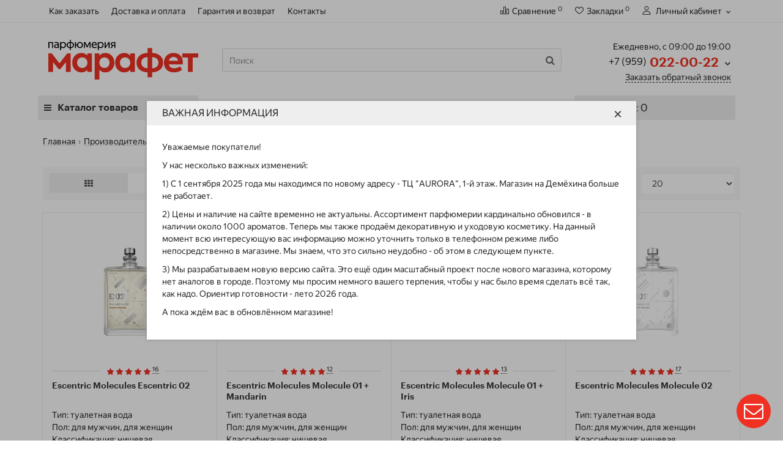

--- FILE ---
content_type: text/html; charset=utf-8
request_url: https://marafet-lg.ru/escentric_molecules
body_size: 15348
content:
<!DOCTYPE html>
<!--[if IE]><![endif]-->
<!--[if IE 8 ]><html dir="ltr" lang="ru" class="iexpl"><![endif]-->
<!--[if IE 9 ]><html dir="ltr" lang="ru" class="iexpl"><![endif]-->
<!--[if (gt IE 9)|!(IE)]><!-->
<html dir="ltr" lang="ru" class="product-manufacturer-info-22 opacity_minus">
<!--<![endif]-->
<head>
<meta charset="UTF-8" />
<meta name="viewport" content="width=device-width, initial-scale=1">
<meta http-equiv="X-UA-Compatible" content="IE=edge">
<title>Парфюмерия Escentric Molecules - купить в Луганске, ЛНР в интернет-магазине по низкой цене | Marafét</title>
<base href="https://marafet-lg.ru/" />
 
<meta name="description" content=" Escentric Molecules – это и есть та самая парфюмерная революция. Легендарные ароматы, которые перевернули парфюмерный мир. В их основе лежит уникальная молекула Iso E Super, плод 12-летних научных изысканий парфюмера Гезы Шоена." />
 
 
<meta name="keywords" content= "Escentric Molecules, купить, продажа, выбор, цена, стоимость, описание, характеристики, отзывы, интернет магазин." />
 






<link href="//fonts.googleapis.com/css?family=Raleway:400,700" rel="stylesheet" type="text/css" />

	<link href="catalog/view/javascript/bootstrap/css/bootstrap.min.css" rel="stylesheet" media="screen" />
	<link href="catalog/view/javascript/revolution/font-awesome/css/font-awesome.min.css" rel="stylesheet" type="text/css" />
	<link href="catalog/view/theme/revolution/stylesheet/font-awesome-buslik.css" type="text/css" rel="stylesheet" />
	<link href="catalog/view/theme/revolution/stylesheet/stylesheet.css" rel="stylesheet">
	 
	<link href="catalog/view/javascript/revolution/jasny-bootstrap.min.css" rel="stylesheet">
	<link href="catalog/view/javascript/revolution/magnific-popup.css" rel="stylesheet" media="screen" />
	<link href="catalog/view/javascript/revolution/owl-carousel/owl.carousel.css" type="text/css" rel="stylesheet" media="screen">
	 
	<link href="catalog/view/theme/revolution/stylesheet/stylesheet_change.css" rel="stylesheet">
 
<style>
 
 
#top2 .search {margin-top: 22px;}
#top2 #logo {margin-top: 8px;}
 
 
</style>
 
<link href="catalog/view/theme/default/stylesheet/t-solutions/ts_messengers_widget.css" type="text/css" rel="stylesheet" media="screen" />
 
<link href="catalog/view/theme/default/stylesheet/t-solutions/ts_messengers_widget_settings.css" type="text/css" rel="stylesheet" media="screen" />
 
<script src="catalog/view/javascript/jquery/jquery-2.1.1.min.js"></script>
<script src="catalog/view/javascript/jquery/owl-carousel/owl.carousel.min.js"></script>
 
<link href="https://marafet-lg.ru/escentric_molecules" rel="canonical" />
 
<link href="https://marafet-lg.ru/image/catalog/fav2.png" rel="icon" />
 
 
<script src="catalog/view/javascript/revolution/ajax_search.js"></script>
 
<script src="catalog/view/javascript/revolution/aim.js"></script>
 
<script src="catalog/view/javascript/revolution/amazoncategory.js"></script>
 
<script><!--
function max_height_div(div){var maxheight = 0;$(div).each(function(){$(this).removeAttr('style');if($(this).height() > maxheight){maxheight = $(this).height();}});$(div).height(maxheight);}
//--></script>
 
</head>
<body>
<div class="all_content_mmenu">
  
 
 
<div id="pagefader"></div>
 
<div id="pagefader2"></div>
 
 
<header>
	 
	<div id="top">
		<div class="container">
			 
			 
				 
				<div class="top-links hidden-xs verh nav pull-left text-center">
					 
					 
					 
						<ul class="list-inline ul_dop_menu">
							 
																	<li><a href="kak_zakazat">Как заказать</a></li>
															 
																	<li><a href="dostavka_i_oplata">Доставка и оплата</a></li>
															 
																	<li><a href="garantiya_i_vozvrat">Гарантия и возврат</a></li>
															 
																	<li><a href="contact-us">Контакты</a></li>
																					</ul>
					 
					<span class="foroppro" style="display:none;"></span>
				</div>
			 
			 
				<div class="top-links verh nav pull-right ">
					<ul class="list-inline">
						 
						 
						<li><a href="https://marafet-lg.ru/index.php?route=product/compare" class="dropdown-toggle"><span id="compare-total"><i class="fa fa-bar-chart"></i><span class="hidden-xs hidden-sm">Сравнение</span><sup>0</sup></span></a></li> 
						<li><a href="https://marafet-lg.ru/index.php?route=account/wishlist" class="dropdown-toggle"><span id="wishlist-total"><i class="fa fa-heart"></i><span class="hidden-xs hidden-sm">Закладки</span><sup>0</sup></span></a></li> 
						 
							<li class="dropdown "><a href="https://marafet-lg.ru/index.php?route=account/account" title="Личный кабинет" class="dropdown-toggle" data-toggle="dropdown"><i class="fa fa-user"></i> <span class="hidden-xs hidden-sm">Личный кабинет</span><i class="fa fa-chevron-down strdown"></i></a>
								<ul class="dropdown-menu dropdown-menu-right">
								 
									 
										<li><a href="javascript:void(0);" onclick="get_revpopup_login();">Авторизация</a></li>
									 
									<li><a href="https://marafet-lg.ru/index.php?route=account/simpleregister">Регистрация</a></li>
								 
								</ul>
							</li>
						 
					</ul>
				</div>
			 
		</div>
	</div>
	 
	<div id="top2">
	  <div class="container">
		<div class="row">
		<div class="col-xs-12 col-sm-6 col-md-3">
			<div id="logo">
			   
				 
				  <a href="https://marafet-lg.ru/"><img src="https://marafet-lg.ru/image/catalog/logo2023.svg" title="Интернет-магазин &quot;Марафет&quot;" alt="Интернет-магазин &quot;Марафет&quot;" class="img-responsive" /></a>
				 
			   
			</div>
		</div>
		 
		<div class="hidden-xs hidden-sm bigsearch col-xs-12 col-sm-6 col-md-6">
			 
				 
	<div class="search input-group">
		<input type="text" name="search" value="" placeholder="Поиск" class="form-control input-lg" />
		<input class="selected_category" type="hidden" name="category_id" value="0" />
		<span class="input-group-btn">
			<button type="button" class="search-button btn btn-default btn-lg search_button"><i class="fa fa-search"></i></button>
		</span>
	</div>
 
			 
		</div>
		 
		 
			<div class="col-xs-12 col-sm-6 col-md-3 ">
				<div class="header_conts t-ar">
					<div class="tel">
						 
							<span class="header_phone_image"><i class="fa none"></i></span>
						 
						<div class="header_phone_nomer">
							 
								<span class="s11">Ежедневно, с 09:00 до 19:00</span>
								 
							 
							 
								 
								<button type="button" class="dropdown-toggle" data-toggle="dropdown" aria-expanded="true">
									<span class="s22">
										<span class="telefon">+7 (959)</span> 022-00-22 
										 
										<i class="fa fa-chevron-down"></i>
										 
									</span>
								</button>
								 
							 
							 
								<ul class="dropdown-menu dropdown-menu-right dop_contss">
									 
									 
									 
										 
											 
												<li><a href="tel:+79591122111"><span><i class="fa fa-phone-square"></i><span>+7 (959) 112-21-11</span></span></a></li>
											 
										 
											 
												<li><a href="https://yandex.ru/maps/222/luhansk/?ll=39.306016%2C48.568749&amp;mode=whatshere&amp;whatshere%5Bpoint%5D=39.304951%2C48.569782&amp;whatshere%5Bzoom%5D=17&amp;z=17.8"><span><i class="fa fa-safari"></i><span>Луганск, ул. Оборонная, 26</span></span></a></li>
											 
										 
											 
												<li><a href="mailto:mail@marafet-lg.ru"><span><i class="fa fa-envelope"></i><span>mail@marafet-lg.ru</span></span></a></li>
											 
										 
									 
									 
										<div class="phone_dop_text">
											<p><a href="https://t.me/marafet_lg">&nbsp;Наш канал в Telegram</a></p> 
										</div>
									 
								</ul>	
							 
						</div>
					</div>
					 
						<span class="header_under_phone"><a onclick="get_revpopup_phone();"><i class="fa fa-reply-all" aria-hidden="true"></i>Заказать обратный звонок</a></span>
					 
					 
				</div>
			</div>
		 
				 
		</div>
	  </div>
	</div>  
	 
	<div id="top3" class="clearfix ">
		<div class="container">
			<div class="row image_in_ico_row">
				 
				<div class="col-xs-6 col-md-3">
					<div id="menu2_button" >
<div class="box-heading hidden-md hidden-lg" data-toggle="offcanvas" data-target=".navmenu.mobcats" data-canvas="body"><i class="fa fa-bars"></i>Каталог<span class="hidden-xs"> товаров</span><span class="icorightmenu"><i class="fa fa-chevron-down"></i></span></div>
 
<div class="box-heading hidden-xs hidden-sm" onclick="return false;"><i class="fa fa-bars"></i>Каталог<span class="hidden-xs"> товаров</span><span class="icorightmenu"><i class="fa fa-chevron-down"></i></span></div>
<div class="box-content am hidden-xs hidden-sm">
<div id="menu2" >
<div class="podmenu2"></div>
<div class="catalog_list catalog_list_popup catalog_as_popup">
 
	 
		<div class="revlevel_1 hasChildren closed menu2dopmenu">
							<div class="title">
					<a href="/zhenskaya_parfyumeriya" >
					 <i class="am_category_icon "></i>  Женская парфюмерия</a>
				</div>
			 
			 
		</div>
	 
		<div class="revlevel_1 hasChildren closed menu2dopmenu">
							<div class="title">
					<a href="/muzhskaya_parfyumeriya" >
					 <i class="am_category_icon "></i>  Мужская парфюмерия</a>
				</div>
			 
			 
		</div>
	 
		<div class="revlevel_1 hasChildren closed menu2dopmenu">
							<div class="title">
					<a href="/zhenskaya_parfyumeriya/raspiv-dlya-nee" >
					 <i class="am_category_icon "></i>  Распив для неё</a>
				</div>
			 
			 
		</div>
	 
		<div class="revlevel_1 hasChildren closed menu2dopmenu">
							<div class="title">
					<a href="/muzhskaya_parfyumeriya/raspiv-dlya-nego" >
					 <i class="am_category_icon "></i>  Распив для него</a>
				</div>
			 
			 
		</div>
	 
		<div class="revlevel_1 hasChildren closed menu2dopmenu">
			 
				<div class="title with-child">
					<a href="#" onclick='return false;' class='cursor_default_menu'>
					 <i class="am_category_icon "></i>  Семейства
					<span class="arrow-btn"><i class="fa fa-angle-right"></i></span>
					</a>
				</div>
			  
							<div class="childrenList">
											  					 
					<div class="child-box box-col-1">
						 
							<ul class="ul_block1 cat_dop col-1">
							 
								<li class="glavli"><a href="/parfumeriya/semeystvo_drevesnie" > <i class="am_category_icon "></i>  древесные</a>
									 
								</li>
							 
								<li class="glavli"><a href="/parfumeriya/semeystvo_cvetochnie" > <i class="am_category_icon "></i>  цветочные</a>
									 
								</li>
							 
								<li class="glavli"><a href="/parfumeriya/semeystvo_fujernie" > <i class="am_category_icon "></i>  фужерные</a>
									 
								</li>
							 
								<li class="glavli"><a href="/parfumeriya/semeystvo_fruktovie" > <i class="am_category_icon "></i>  фруктовые</a>
									 
								</li>
							 
								<li class="glavli"><a href="/parfumeriya/semeystvo_vostochnie" > <i class="am_category_icon "></i>  восточные</a>
									 
								</li>
							 
								<li class="glavli"><a href="/parfumeriya/semeystvo_pryanie" > <i class="am_category_icon "></i>  пряные</a>
									 
								</li>
							 
								<li class="glavli"><a href="/parfumeriya/semeystvo_citrusovie" > <i class="am_category_icon "></i>  цитрусовые</a>
									 
								</li>
							 
								<li class="glavli"><a href="/parfumeriya/semeystvo_vodyanie" > <i class="am_category_icon "></i>  водяные</a>
									 
								</li>
							 
								<li class="glavli"><a href="/parfumeriya/semeystvo_muskusnie" > <i class="am_category_icon "></i>  мускусные</a>
									 
								</li>
														</ul>
						  
					</div>
				</div>
			 
		</div>
	 
 
  
 
	 
	<div class="revlevel_1 hasChildren closed i_rhml_manufs">
		<div class="title with-child">
		<a href="https://marafet-lg.ru/brands"> <i class="am_category_icon fa none hidden"></i> Производители<span class="arrow-btn"><i class="fa fa-angle-right"></i></span></a>
		</div>
		<div class="childrenList">
			 
				  			 
			<div class="child-box box-col-4">
					
					<ul class="ul_block cat_m col-4">
						 
							<li class="glavli">0 - 9 
								<ul class="lastul">
									 
									  <li class="category"><a href="https://marafet-lg.ru/2787-perfumes"><i class="fa fa-minus"></i>27 87 Perfumes</a></li>
										
								</ul>
							</li>
						 
							<li class="glavli">A 
								<ul class="lastul">
									 
									  <li class="category"><a href="https://marafet-lg.ru/acqua-di-parma"><i class="fa fa-minus"></i>Acqua di Parma</a></li>
									 
									  <li class="category"><a href="https://marafet-lg.ru/alfred_dunhill"><i class="fa fa-minus"></i>Alfred Dunhill</a></li>
									 
									  <li class="category"><a href="https://marafet-lg.ru/amouage"><i class="fa fa-minus"></i>Amouage</a></li>
									 
									  <li class="category"><a href="https://marafet-lg.ru/angel_schlesser"><i class="fa fa-minus"></i>Angel Schlesser</a></li>
									 
									  <li class="category"><a href="https://marafet-lg.ru/antonio_banderas"><i class="fa fa-minus"></i>Antonio Banderas</a></li>
									 
									  <li class="category"><a href="https://marafet-lg.ru/armaf"><i class="fa fa-minus"></i>Armaf</a></li>
									 
									  <li class="category"><a href="https://marafet-lg.ru/armand_basi"><i class="fa fa-minus"></i>Armand Basi</a></li>
									 
									  <li class="category"><a href="https://marafet-lg.ru/attar_collection"><i class="fa fa-minus"></i>Attar Collection</a></li>
									 
									  <li class="category"><a href="https://marafet-lg.ru/azzaro"><i class="fa fa-minus"></i>Azzaro</a></li>
										
								</ul>
							</li>
						 
							<li class="glavli">B 
								<ul class="lastul">
									 
									  <li class="category"><a href="https://marafet-lg.ru/bois-1920"><i class="fa fa-minus"></i>Bois 1920</a></li>
									 
									  <li class="category"><a href="https://marafet-lg.ru/bruno_banani"><i class="fa fa-minus"></i>Bruno Banani</a></li>
									 
									  <li class="category"><a href="https://marafet-lg.ru/burberry"><i class="fa fa-minus"></i>Burberry</a></li>
									 
									  <li class="category"><a href="https://marafet-lg.ru/bvlgari"><i class="fa fa-minus"></i>BVLGARI</a></li>
									 
									  <li class="category"><a href="https://marafet-lg.ru/byredo"><i class="fa fa-minus"></i>Byredo</a></li>
										
								</ul>
							</li>
						 
							<li class="glavli">C 
								<ul class="lastul">
									 
									  <li class="category"><a href="https://marafet-lg.ru/cacharel"><i class="fa fa-minus"></i>Cacharel</a></li>
									 
									  <li class="category"><a href="https://marafet-lg.ru/calvin_klein"><i class="fa fa-minus"></i>Calvin Klein</a></li>
									 
									  <li class="category"><a href="https://marafet-lg.ru/carolina_herrera"><i class="fa fa-minus"></i>Carolina Herrera</a></li>
									 
									  <li class="category"><a href="https://marafet-lg.ru/cartier"><i class="fa fa-minus"></i>Cartier</a></li>
									 
									  <li class="category"><a href="https://marafet-lg.ru/cerruti"><i class="fa fa-minus"></i>Cerruti</a></li>
									 
									  <li class="category"><a href="https://marafet-lg.ru/chanel"><i class="fa fa-minus"></i>Chanel</a></li>
									 
									  <li class="category"><a href="https://marafet-lg.ru/chloe"><i class="fa fa-minus"></i>Chloe</a></li>
									 
									  <li class="category"><a href="https://marafet-lg.ru/clinique"><i class="fa fa-minus"></i>Clinique</a></li>
									 
									  <li class="category"><a href="https://marafet-lg.ru/creed"><i class="fa fa-minus"></i>Creed</a></li>
										
								</ul>
							</li>
						 
							<li class="glavli">D 
								<ul class="lastul">
									 
									  <li class="category"><a href="https://marafet-lg.ru/davidoff"><i class="fa fa-minus"></i>Davidoff</a></li>
									 
									  <li class="category"><a href="https://marafet-lg.ru/dior"><i class="fa fa-minus"></i>Dior</a></li>
									 
									  <li class="category"><a href="https://marafet-lg.ru/dolcegabbana"><i class="fa fa-minus"></i>Dolce&amp;Gabbana</a></li>
									 
									  <li class="category"><a href="https://marafet-lg.ru/donna_karan"><i class="fa fa-minus"></i>Donna Karan</a></li>
									 
									  <li class="category"><a href="https://marafet-lg.ru/dsquared2"><i class="fa fa-minus"></i>DSQUARED2</a></li>
									 
									  <li class="category"><a href="https://marafet-lg.ru/dupont"><i class="fa fa-minus"></i>Dupont</a></li>
										
								</ul>
							</li>
						 
							<li class="glavli">E 
								<ul class="lastul">
									 
									  <li class="category"><a href="https://marafet-lg.ru/elizabeth_arden"><i class="fa fa-minus"></i>Elizabeth Arden</a></li>
									 
									  <li class="category"><a href="https://marafet-lg.ru/escentric_molecules"><i class="fa fa-minus"></i>Escentric Molecules</a></li>
									 
									  <li class="category"><a href="https://marafet-lg.ru/essential-parfums"><i class="fa fa-minus"></i>Essential Parfums</a></li>
									 
									  <li class="category"><a href="https://marafet-lg.ru/ex_nihilo"><i class="fa fa-minus"></i>Ex Nihilo</a></li>
										
								</ul>
							</li>
						 
							<li class="glavli">F 
								<ul class="lastul">
									 
									  <li class="category"><a href="https://marafet-lg.ru/franck-boclet"><i class="fa fa-minus"></i>Franck Boclet</a></li>
									 
									  <li class="category"><a href="https://marafet-lg.ru/frapin"><i class="fa fa-minus"></i>Frapin</a></li>
										
								</ul>
							</li>
						 
							<li class="glavli">G 
								<ul class="lastul">
									 
									  <li class="category"><a href="https://marafet-lg.ru/genyum"><i class="fa fa-minus"></i>Genyum</a></li>
									 
									  <li class="category"><a href="https://marafet-lg.ru/gian_marco_venturi"><i class="fa fa-minus"></i>Gian Marco Venturi</a></li>
									 
									  <li class="category"><a href="https://marafet-lg.ru/giorgio_armani"><i class="fa fa-minus"></i>Giorgio Armani</a></li>
									 
									  <li class="category"><a href="https://marafet-lg.ru/givenchy"><i class="fa fa-minus"></i>Givenchy</a></li>
									 
									  <li class="category"><a href="https://marafet-lg.ru/gritti"><i class="fa fa-minus"></i>Gritti</a></li>
									 
									  <li class="category"><a href="https://marafet-lg.ru/gucci"><i class="fa fa-minus"></i>Gucci</a></li>
									 
									  <li class="category"><a href="https://marafet-lg.ru/guerlain"><i class="fa fa-minus"></i>Guerlain</a></li>
									 
									  <li class="category"><a href="https://marafet-lg.ru/guess"><i class="fa fa-minus"></i>Guess</a></li>
										
								</ul>
							</li>
						 
							<li class="glavli">H 
								<ul class="lastul">
									 
									  <li class="category"><a href="https://marafet-lg.ru/hermes"><i class="fa fa-minus"></i>Hermes</a></li>
									 
									  <li class="category"><a href="https://marafet-lg.ru/hfc"><i class="fa fa-minus"></i>HFC</a></li>
									 
									  <li class="category"><a href="https://marafet-lg.ru/histoires_de_parfums"><i class="fa fa-minus"></i>Histoires de Parfums</a></li>
									 
									  <li class="category"><a href="https://marafet-lg.ru/hugo_boss"><i class="fa fa-minus"></i>Hugo Boss</a></li>
										
								</ul>
							</li>
						 
							<li class="glavli">I 
								<ul class="lastul">
									 
									  <li class="category"><a href="https://marafet-lg.ru/initio_parfums_prives"><i class="fa fa-minus"></i>Initio Parfums Prives</a></li>
									 
									  <li class="category"><a href="https://marafet-lg.ru/issey_miyake"><i class="fa fa-minus"></i>Issey Miyake</a></li>
										
								</ul>
							</li>
						 
							<li class="glavli">J 
								<ul class="lastul">
									 
									  <li class="category"><a href="https://marafet-lg.ru/jimmy_choo"><i class="fa fa-minus"></i>Jimmy Choo</a></li>
									 
									  <li class="category"><a href="https://marafet-lg.ru/john_varvatos"><i class="fa fa-minus"></i>John Varvatos</a></li>
									 
									  <li class="category"><a href="https://marafet-lg.ru/juliette_has_gun"><i class="fa fa-minus"></i>Juliette Has A Gun</a></li>
										
								</ul>
							</li>
						 
							<li class="glavli">K 
								<ul class="lastul">
									 
									  <li class="category"><a href="https://marafet-lg.ru/karl_lagerfeld"><i class="fa fa-minus"></i>Karl Lagerfeld</a></li>
									 
									  <li class="category"><a href="https://marafet-lg.ru/kenzo"><i class="fa fa-minus"></i>Kenzo</a></li>
									 
									  <li class="category"><a href="https://marafet-lg.ru/kilian"><i class="fa fa-minus"></i>Kilian</a></li>
										
								</ul>
							</li>
						 
							<li class="glavli">L 
								<ul class="lastul">
									 
									  <li class="category"><a href="https://marafet-lg.ru/lacoste"><i class="fa fa-minus"></i>Lacoste</a></li>
									 
									  <li class="category"><a href="https://marafet-lg.ru/lalique"><i class="fa fa-minus"></i>Lalique</a></li>
									 
									  <li class="category"><a href="https://marafet-lg.ru/lancome"><i class="fa fa-minus"></i>Lancome</a></li>
									 
									  <li class="category"><a href="https://marafet-lg.ru/lanvin"><i class="fa fa-minus"></i>Lanvin</a></li>
									 
									  <li class="category"><a href="https://marafet-lg.ru/le_labo"><i class="fa fa-minus"></i>Le Labo</a></li>
									 
									  <li class="category"><a href="https://marafet-lg.ru/les-liquides-imaginaires"><i class="fa fa-minus"></i>Les Liquides Imaginaires</a></li>
										
								</ul>
							</li>
						 
							<li class="glavli">M 
								<ul class="lastul">
									 
									  <li class="category"><a href="https://marafet-lg.ru/maison_francis_kurkdjian"><i class="fa fa-minus"></i>Maison Francis Kurkdjian</a></li>
									 
									  <li class="category"><a href="https://marafet-lg.ru/maison-martin-margiela"><i class="fa fa-minus"></i>Maison Martin Margiela</a></li>
									 
									  <li class="category"><a href="https://marafet-lg.ru/mancera"><i class="fa fa-minus"></i>Mancera</a></li>
									 
									  <li class="category"><a href="https://marafet-lg.ru/marc-antoine-barrois"><i class="fa fa-minus"></i>Marc-Antoine Barrois</a></li>
									 
									  <li class="category"><a href="https://marafet-lg.ru/matiere-premiere"><i class="fa fa-minus"></i>Matiere Premiere</a></li>
									 
									  <li class="category"><a href="https://marafet-lg.ru/memo"><i class="fa fa-minus"></i>Memo</a></li>
									 
									  <li class="category"><a href="https://marafet-lg.ru/montale"><i class="fa fa-minus"></i>Montale</a></li>
									 
									  <li class="category"><a href="https://marafet-lg.ru/montblanc"><i class="fa fa-minus"></i>Montblanc</a></li>
									 
									  <li class="category"><a href="https://marafet-lg.ru/moschino"><i class="fa fa-minus"></i>Moschino</a></li>
										
								</ul>
							</li>
						 
							<li class="glavli">N 
								<ul class="lastul">
									 
									  <li class="category"><a href="https://marafet-lg.ru/narciso_rodriguez"><i class="fa fa-minus"></i>Narciso Rodriguez</a></li>
									 
									  <li class="category"><a href="https://marafet-lg.ru/nasomatto"><i class="fa fa-minus"></i>Nasomatto</a></li>
									 
									  <li class="category"><a href="https://marafet-lg.ru/nina_ricci"><i class="fa fa-minus"></i>Nina Ricci</a></li>
									 
									  <li class="category"><a href="https://marafet-lg.ru/index.php?route=product/manufacturer/info&amp;manufacturer_id=91"><i class="fa fa-minus"></i>Nishane</a></li>
										
								</ul>
							</li>
						 
							<li class="glavli">O 
								<ul class="lastul">
									 
									  <li class="category"><a href="https://marafet-lg.ru/olfactive-studio"><i class="fa fa-minus"></i>Olfactive Studio</a></li>
									 
									  <li class="category"><a href="https://marafet-lg.ru/orlov-paris"><i class="fa fa-minus"></i>Orlov Paris</a></li>
									 
									  <li class="category"><a href="https://marafet-lg.ru/ormonde-jayne"><i class="fa fa-minus"></i>Ormonde Jayne</a></li>
									 
									  <li class="category"><a href="https://marafet-lg.ru/orto_parisi"><i class="fa fa-minus"></i>Orto Parisi</a></li>
										
								</ul>
							</li>
						 
							<li class="glavli">P 
								<ul class="lastul">
									 
									  <li class="category"><a href="https://marafet-lg.ru/paco_rabanne"><i class="fa fa-minus"></i>Paco Rabanne</a></li>
									 
									  <li class="category"><a href="https://marafet-lg.ru/parfums-de-marly"><i class="fa fa-minus"></i>Parfums de Marly</a></li>
									 
									  <li class="category"><a href="https://marafet-lg.ru/parle-moi-de-parfum"><i class="fa fa-minus"></i>Parle Moi de Parfum</a></li>
									 
									  <li class="category"><a href="https://marafet-lg.ru/prada"><i class="fa fa-minus"></i>Prada</a></li>
										
								</ul>
							</li>
						 
							<li class="glavli">R 
								<ul class="lastul">
									 
									  <li class="category"><a href="https://marafet-lg.ru/richard"><i class="fa fa-minus"></i>Richard</a></li>
									 
									  <li class="category"><a href="https://marafet-lg.ru/roja-parfums"><i class="fa fa-minus"></i>Roja Parfums</a></li>
										
								</ul>
							</li>
						 
							<li class="glavli">S 
								<ul class="lastul">
									 
									  <li class="category"><a href="https://marafet-lg.ru/salvatore_ferragamo"><i class="fa fa-minus"></i>Salvatore Ferragamo</a></li>
									 
									  <li class="category"><a href="https://marafet-lg.ru/shiseido"><i class="fa fa-minus"></i>Shiseido</a></li>
									 
									  <li class="category"><a href="https://marafet-lg.ru/state-of-mind"><i class="fa fa-minus"></i>State Of Mind</a></li>
										
								</ul>
							</li>
						 
							<li class="glavli">T 
								<ul class="lastul">
									 
									  <li class="category"><a href="https://marafet-lg.ru/thomas-kosmala"><i class="fa fa-minus"></i>Thomas Kosmala</a></li>
									 
									  <li class="category"><a href="https://marafet-lg.ru/tiziana_terenzi"><i class="fa fa-minus"></i>Tiziana Terenzi</a></li>
									 
									  <li class="category"><a href="https://marafet-lg.ru/tom-ford"><i class="fa fa-minus"></i>Tom Ford</a></li>
									 
									  <li class="category"><a href="https://marafet-lg.ru/trussardi"><i class="fa fa-minus"></i>Trussardi</a></li>
										
								</ul>
							</li>
						 
							<li class="glavli">V 
								<ul class="lastul">
									 
									  <li class="category"><a href="https://marafet-lg.ru/van-cleef-arpels"><i class="fa fa-minus"></i>Van Cleef &amp; Arpels</a></li>
									 
									  <li class="category"><a href="https://marafet-lg.ru/versace"><i class="fa fa-minus"></i>Versace</a></li>
									 
									  <li class="category"><a href="https://marafet-lg.ru/vertus"><i class="fa fa-minus"></i>Vertus</a></li>
									 
									  <li class="category"><a href="https://marafet-lg.ru/viktor-rolf"><i class="fa fa-minus"></i>Viktor &amp; Rolf</a></li>
										
								</ul>
							</li>
						 
							<li class="glavli">X 
								<ul class="lastul">
									 
									  <li class="category"><a href="https://marafet-lg.ru/xerjoff"><i class="fa fa-minus"></i>Xerjoff</a></li>
										
								</ul>
							</li>
						 
							<li class="glavli">Y 
								<ul class="lastul">
									 
									  <li class="category"><a href="https://marafet-lg.ru/yves_saint_laurent"><i class="fa fa-minus"></i>Yves Saint Laurent</a></li>
										
								</ul>
							</li>
						 
							<li class="glavli">Z 
								<ul class="lastul">
									 
									  <li class="category"><a href="https://marafet-lg.ru/zarkoperfume"><i class="fa fa-minus"></i>Zarkoperfume</a></li>
										
								</ul>
							</li>
						 
					</ul>
				 
			</div>		
		</div>
	</div>
	 
 
 
 
</div>
</div>
</div>
 
</div>
 
<script><!--
var defaults = {
	columns: 4,
	classname: 'column',
	min: 1
};
$.fn.autocolumnlist = function(params){        
	var options = $.extend({}, defaults, params);        
	return this.each(function() {        
		var els = $(this).find('li.glavli');
		var dimension = els.size();
		if (dimension > 0) {
			var elCol = Math.ceil(dimension/options.columns);
			if (elCol < options.min) {
				elCol = options.min;
			}
			var start = 0;
			var end = elCol;
			for (i=0; i<options.columns; i++) {
				if ((i + 1) == options.columns) {
					els.slice(start, end).wrapAll('<div class="'+options.classname+' last" />');
				} else {
						els.slice(start, end).wrapAll('<div class="'+options.classname+'" />');
				}
				start = start+elCol;
				end = end+elCol;
			}
	   }
	});
};
 
 
	var global_menu2_button;
	$("#top3 #menu2_button").hover(function(){
		global_menu2_button = setTimeout(function() {
		 
	}, 250)
	},function(){
		$('#top3 #menu2').removeClass('dblock');
		clearTimeout(global_menu2_button);
	});
 
 
 
	function autocol_dop_menus(dop_menu_id, cat_col) {
		$('.ul_block'+dop_menu_id+'.cat_dop').autocolumnlist({  
			columns: cat_col,
			min: 1
		});
	}
	 
		autocol_dop_menus(5, 1);
	 
		autocol_dop_menus(6, 1);
	 
		autocol_dop_menus(7, 1);
	 
		autocol_dop_menus(8, 1);
	 
		autocol_dop_menus(1, 1);
	 
 
 
	 
		$('.ul_block.cat_m').autocolumnlist({  
			columns: 4,
			min: 1
		});
	 
 
 
 
 
 
//--></script>
  
				</div>
				 
				<div class="top-links nav norazmivcont hidden-xs hidden-sm col-md-6">
					<ul class="list-inline">
						 
						 
					</ul>
					 
						<nav id="menu">
							<div class="collapse navbar-collapse navbar-ex1-collapse">
								<ul class="nav dblock_zadergkaoff navbar-nav">
									 
										 
											<li><a href="/best" > <span class="am_category_image"><i class=""></i></span>  Хиты продаж</a></li>
										 
									 
										 
											<li><a href="/latest" > <span class="am_category_image"><i class=""></i></span>  Новинки</a></li>
										 
									 
										 
											<li><a href="/brands" > <span class="am_category_image"><i class="fa none"></i></span>  Бренды</a></li>
										 
									 
										 
											<li><a href="/otzivi" > <span class="am_category_image"><i class="fa none"></i></span>  Отзывы</a></li>
										 
									 
										 
											<li><a href="/baza-znanii" > <span class="am_category_image"><i class="fa none"></i></span>  Блог</a></li>
										 
									 	
								</ul>
							</div>
						</nav>
					 
					 
				</div>
				 
				 
				<div class="col-xs-6 col-md-3">
					<div id="cart" class="btn-group show-on-hover w100 ">
	 
		<button class="cart" onclick="get_revpopup_cart('', 'show_cart', '');">
			<span id="cart-total"><i class="fa fa-cart-arrow-down"></i><span class="hidden-xs">Корзина</span>: 0</span>
		</button>
	 
	 
</div>
<script><!--
 
	$('#top3 #cart .dropdown-menu').removeClass('dblock22');
	var global_cart_button;
	$("#top3 #cart").hover(function(){
		global_cart_button = setTimeout(function() {
		$('#top3 #cart .dropdown-menu').addClass('dblock');
		$('#top3 #cart .dropdown-menu').removeClass('dblock22');
	}, 250)
	},function(){
		$('#top3 #cart .dropdown-menu').removeClass('dblock');
		clearTimeout(global_cart_button);
		$('#top3 #cart .dropdown-menu').removeClass('dblock22');
	});
	$('#top2 #cart .dropdown-menu').removeClass('dblock');
	$("#top2 #cart").hover(function(){
		global_cart_button = setTimeout(function() {
		$('#top2 #cart .dropdown-menu').addClass('dblock');
		$('#top2 #cart .dropdown-menu').removeClass('dblock22');
	}, 0)
	},function(){
		$('#top2 #cart .dropdown-menu').removeClass('dblock');
		clearTimeout(global_cart_button);
		$('#top2 #cart .dropdown-menu').removeClass('dblock22');
	});
 
function masked(element, status) {
	if (status == true) {
		$('<div/>')
		.attr({ 'class':'masked' })
		.prependTo(element);
		$('<div class="masked_loading" />').insertAfter($('.masked'));
	} else {
		$('.masked').remove();
		$('.masked_loading').remove();
	}
}
function cart_update() {
return;
}
function update_cart_manual(val, product_id, minimumvalue, maximumvalue) {
	val.value = val.value.replace(/[^\d,]/g, '');
	input_val = $('#cart input.plus-minus.cartid_'+product_id);
	quantity = parseInt(input_val.val());
	if (quantity <= minimumvalue) {
		input_val.val(minimumvalue);
		return;
	}
	 
		if (quantity > maximumvalue) {
			input_val.val(maximumvalue);
			return;
		}
	 
	cart.update(product_id, input_val.val());
	cart_update();
}
function validate_pole_cart(val, product_id, znak, minimumvalue, maximumvalue) {
	val.value = val.value.replace(/[^\d,]/g, '');
	if (val.value == '') val.value = minimumvalue;
	input_val = $('#cart input.plus-minus.cartid_'+product_id);
	quantity = parseInt(input_val.val());
	 
		if (znak=='+' && input_val.val() < maximumvalue) input_val.val(quantity+1);
		else if (znak=='-' && input_val.val() > minimumvalue) input_val.val(quantity-1);
		else if (znak=='=' && input_val.val() < maximumvalue && input_val.val() < maximumvalue) input_val.val(input_val.val());
		if (quantity < 1 || quantity < minimumvalue) {
			input_val.val(minimumvalue);
			val.value = minimumvalue;
		} else if (quantity > maximumvalue) {
			input_val.val(maximumvalue);
			val.value = maximumvalue;
		}
	 
	cart.update(product_id, input_val.val());
	cart_update();
}
//--></script> 
				</div>		
			</div>
		</div>
	</div>
</header>
 
<section class="main-content">
<div class="container"  >
<div   style="display:none;">
 <div   >
</div>
 <div   >
</div>
 <div   >
</div>
 </div>
<ul class="breadcrumb"><li class="br_ellipses" style="display: none;">...</li>
<li><a href="https://marafet-lg.ru/">Главная</a></li><li><a href="https://marafet-lg.ru/brands">Производитель</a></li><li>				<h1 class="inbreadcrumb" >Escentric Molecules</h1>
        	</li>
</ul>
  <div class="row">
                <div id="content" class="col-sm-12">
			<div class="row category_description dnone">
				<div ><p>Британский бренд Escentric Molecules представляет парфюмерию как искусство химии. Номерные серии состоят из парных ароматов, каждая из которых содержит одну молекулу в разных интерпретациях. Escentric отражают уникальную природу арома-молекулы с оттенками, усиливающими ее грани. Molecule совершенно минималистичны, они не содержат никаких добавок, кроме единственной чистой арома-молекулы.</p><p>Парфюмерия Escentric Molecules обязана своим существованием молекуле, не существующей в природе. Молекула Iso E Super была создана в лаборатории в 1973 году и оставалась неизвестной за пределами мира парфюмерии до запуска духов Escentric Molecules, хотя ее неуловимое присутствие витало в относительно низких фоновых концентрациях многих ароматов как для мужчин, так и для женщин. Парфюмеры ценят эту молекулу за ее бархатный, будто обволакивающий эффект. С момента своего запуска в 2006 году ароматы Escentric Molecules стали феноменом. Каждая пара сконцентрировала те редкие арома-молекулы, которые обладают энергетикой и глубиной для сольного звучания.</p>

Весной 2021 года в дополнение к существующим ароматам бренд выпустил новую фирменную линейку M+ Collection. Серия была представлена тремя композициями — Molecule 01 + Mandarin, Molecule 01 + Iris и Molecule 01 + Patchouli, все ароматы вышли одновременно. Владелец бренда, парфюмер и создатель новинок, Геза Шоен, придерживался в разработке идеи минимализма и сосредоточенности на полном раскрытии запаха главного компонента каждой композиции. 

Очень короткие формулы всех ароматов соединяют в себе общую синтетическую основу из молекул Iso E Super (70% состава) и немного Hedione с высококачественным натуральным сырьём для каждого парфюма соответственно: абсолют ириса, органические масла мандарина и пачули.</div>
		</div>
	 
	
      		<div class="well well-sm">
			<div class="row">
								<div class="col-lg-3 col-md-4 col-sm-3 hidden-xs">
						<div class="btn-group btn-group-justified">
							<div class="btn-group" >
								<button type="button" id="grid-view" class="btn btn-default"><i class="fa fa-th"></i></button>
							</div>
							<div class="btn-group" style="display:none">
								<button type="button" id="list-view" class="btn btn-default"><i class="fa fa-th-list"></i></button>
							</div>
							<div class="btn-group" >
								<button type="button" id="price-view" class="btn btn-default"><i class="fa fa-align-justify"></i></button>
							</div>
						</div>
				</div>
												<div class="col-lg-6 col-md-5 col-sm-5">
									<div class="input-group">
						<span class="input-group-addon" ><i class="fa fa-sort-amount-asc"></i><span class="hidden-xs hidden-sm hidden-md"> Сортировка:</span></span>
						<select id="input-sort" class="form-control" onchange="location = this.value;">
																								<option value="https://marafet-lg.ru/escentric_molecules?sort=p.sort_order&order=ASC">По умолчанию</option>
																																<option value="https://marafet-lg.ru/escentric_molecules?sort=pd.name&order=DESC">Название (Я - А)</option>
																																<option value="https://marafet-lg.ru/escentric_molecules?sort=p.price&order=ASC" selected="selected">Цена (низкая &gt; высокая)</option>
																																<option value="https://marafet-lg.ru/escentric_molecules?sort=p.price&order=DESC">Цена (высокая &gt; низкая)</option>
																					</select>
					</div>
				</div>
				<br class="visible-xs">
				<div class="col-lg-3 col-md-3 col-sm-4">
					<div class="input-group">
						<span class="input-group-addon"><i class="fa fa-eye"></i><span class="hidden-xs hidden-sm hidden-md"> Показать:</span></span>
						<select id="input-limit" class="form-control" onchange="location = this.value;">
																					<option value="https://marafet-lg.ru/escentric_molecules?limit=20" selected="selected">20</option>
																												<option value="https://marafet-lg.ru/escentric_molecules?limit=40">40</option>
																												<option value="https://marafet-lg.ru/escentric_molecules?limit=60">60</option>
																												<option value="https://marafet-lg.ru/escentric_molecules?limit=100">100</option>
																												<option value="https://marafet-lg.ru/escentric_molecules?limit=200">200</option>
																				</select>
					</div>
				</div>
			</div>
        </div>
      <br />
<div class="row products_category">
<div class="product-layout product-list col-xs-12">
	<div class="product-thumb product_95"   >
		<div class="image">
										<a href="https://marafet-lg.ru/tualetnaya_voda_escentric_molecules_escentric_02"><img src="https://marafet-lg.ru/image/cache/catalog/unisex/escentricmolecules_escentric02/escentricmolecules-escentric02-1-228x228.jpeg" alt="Escentric Molecules Escentric 02" title="Escentric Molecules Escentric 02" class="img-responsive "  /></a>
										<div class="stiker_panel">
																										<span class="hidden special_no_format95"></span>
																																																																									</div>
										<div class="fapanel ">
																		<div class="wishlist">
								<a class="" data-toggle="tooltip" onclick="wishlist.add('95');" title="В закладки"><i class="fa fa-border fa-heart"></i></a>
							</div>
																			<div class="compare">
								<a class="" data-toggle="tooltip" onclick="compare.add('95', 'Женская парфюмерия');" title="В сравнение"><i class="fa fa-border fa-bar-chart-o"></i></a>
							</div>
																																										<div class="zakaz">
									<a onclick="get_revpopup_purchase('95');"><i data-toggle="tooltip"  title="Купить в 1 клик" class='fa fa-border fa-gavel'></i></a>
								</div>
																						</div>
					</div>
		<div class="caption product-info clearfix">
			<h4><a href="https://marafet-lg.ru/tualetnaya_voda_escentric_molecules_escentric_02"><span >Escentric Molecules Escentric 02</span></a></h4>
						<div class="rating">
				<span   >
															<span class="fa fa-stack"><i class="fa fa-star fa-stack-2x"></i><i class="fa fa-star-o fa-stack-2x"></i></span>
																				<span class="fa fa-stack"><i class="fa fa-star fa-stack-2x"></i><i class="fa fa-star-o fa-stack-2x"></i></span>
																				<span class="fa fa-stack"><i class="fa fa-star fa-stack-2x"></i><i class="fa fa-star-o fa-stack-2x"></i></span>
																				<span class="fa fa-stack"><i class="fa fa-star fa-stack-2x"></i><i class="fa fa-star-o fa-stack-2x"></i></span>
																				<span class="fa fa-stack"><i class="fa fa-star fa-stack-2x"></i><i class="fa fa-star-o fa-stack-2x"></i></span>
														</span>
<sup style="display: initial"><a class="adotted" onclick="window.location.href = 'https://marafet-lg.ru/tualetnaya_voda_escentric_molecules_escentric_02#tab-review';">16</a></sup>
			</div>
						<div class="description_options">
			<div class="description description_options_buy_price">
								<span class="hidden pr_quantity_95">11</span><span class="attr_i_9"><span class="span_attr_name">Тип:</span> туалетная вода</span><br><span class="attr_i_10"><span class="span_attr_name">Пол:</span> для мужчин, для женщин</span><br><span class="attr_i_11"><span class="span_attr_name">Классификация:</span> нишевая</span><br><span class="attr_i_12"><span class="span_attr_name">Семейство:</span> восточные, цветочные</span>
							</div>
							<div class="well well-sm product-info options_buy">
					<div id="option_95" class="options">
						<div class="form-group">
															<label class="control-label options_buy_label">Объём:</label>
														<select class="form-control" onchange="get_product_option_id('95')" name="" id="soption_95">
																																																				<option product_option_id="244" value="246">5ml
																																						<span class="option_price">(1650 ₽)</span>
																																					</option>
																																												<option product_option_id="244" value="160">10ml
																																						<span class="option_price">(3200 ₽)</span>
																																					</option>
																																												<option product_option_id="244" value="40">100ml
																																						<span class="option_price">(24000 ₽)</span>
																																					</option>
																																															</select>
						</div>
					</div>
				</div>
				<script><!--
				$('.options_buy select.form-control option:nth-child(1)').attr('selected', 'selected');
				$( document ).ready(function() {
					get_product_option_id (95);
				});
				function get_product_option_id (product_id) {
					var sel_option_id = document.getElementById('soption_'+product_id);
					var option_id = sel_option_id.options[sel_option_id.selectedIndex].getAttribute('product_option_id');
					sel_option_id.setAttribute('name', 'option['+option_id+']');
					update_prices_product(product_id,1);
				}
				--></script>
						</div>
			<div class="product_buttons">
									<div class="fapanel-price">
																														<div class="zakaz">
										<a onclick="get_revpopup_purchase('95');"><i data-toggle="tooltip" data-placement="top" title="Купить в 1 клик" class='fa fa-border fa-gavel'></i></a>
									</div>
																																														<div class="compare">
								<a class="" data-toggle="tooltip" onclick="compare.add('95', 'Женская парфюмерия');" title="В сравнение"><i class="fa fa-border fa-bar-chart-o"></i></a>
							</div>
																			<div class="wishlist">
								<a class="" data-toggle="tooltip" onclick="wishlist.add('95');" title="В закладки"><i class="fa fa-border fa-heart"></i></a>
							</div>
																</div>
																										<div class="price"   >
																								<span class="price_no_format95">24000 ₽</span>
																						</div>
																			<div class="number bordnone"></div>
							<input type="hidden" name="quantity" class="plus-minus" value='1'>
																<div class="clearfix"></div>
								  																						<div class="cart">
								<a onclick="get_revpopup_cart(95,'catalog',get_revpopup_cart_quantity('95'));" ><i class="fa fa-border fa-shopping-basket"><span class="prlistb active">Купить</span></i></a>
							</div>
																									</div>
		</div>
	</div>
</div>
<div class="product-layout product-list col-xs-12">
	<div class="product-thumb product_266"   >
		<div class="image">
										<a href="https://marafet-lg.ru/escentric-molecules-molecule-01-mandarin"><img src="https://marafet-lg.ru/image/cache/catalog/unisex/escentric-molecules-molecule01-mandarin/escentricmolecules-molecule01mandarin-1-228x228.jpeg" alt="Escentric Molecules Molecule 01 + Mandarin" title="Escentric Molecules Molecule 01 + Mandarin" class="img-responsive "  /></a>
										<div class="stiker_panel">
																										<span class="hidden special_no_format266"></span>
																																																																									</div>
										<div class="fapanel ">
																		<div class="wishlist">
								<a class="" data-toggle="tooltip" onclick="wishlist.add('266');" title="В закладки"><i class="fa fa-border fa-heart"></i></a>
							</div>
																			<div class="compare">
								<a class="" data-toggle="tooltip" onclick="compare.add('266', 'Женская парфюмерия');" title="В сравнение"><i class="fa fa-border fa-bar-chart-o"></i></a>
							</div>
																																										<div class="zakaz">
									<a onclick="get_revpopup_purchase('266');"><i data-toggle="tooltip"  title="Купить в 1 клик" class='fa fa-border fa-gavel'></i></a>
								</div>
																						</div>
					</div>
		<div class="caption product-info clearfix">
			<h4><a href="https://marafet-lg.ru/escentric-molecules-molecule-01-mandarin"><span >Escentric Molecules Molecule 01 + Mandarin</span></a></h4>
						<div class="rating">
				<span   >
															<span class="fa fa-stack"><i class="fa fa-star fa-stack-2x"></i><i class="fa fa-star-o fa-stack-2x"></i></span>
																				<span class="fa fa-stack"><i class="fa fa-star fa-stack-2x"></i><i class="fa fa-star-o fa-stack-2x"></i></span>
																				<span class="fa fa-stack"><i class="fa fa-star fa-stack-2x"></i><i class="fa fa-star-o fa-stack-2x"></i></span>
																				<span class="fa fa-stack"><i class="fa fa-star fa-stack-2x"></i><i class="fa fa-star-o fa-stack-2x"></i></span>
																				<span class="fa fa-stack"><i class="fa fa-star fa-stack-2x"></i><i class="fa fa-star-o fa-stack-2x"></i></span>
														</span>
<sup style="display: initial"><a class="adotted" onclick="window.location.href = 'https://marafet-lg.ru/escentric-molecules-molecule-01-mandarin#tab-review';">12</a></sup>
			</div>
						<div class="description_options">
			<div class="description description_options_buy_price">
								<span class="hidden pr_quantity_266">12</span><span class="attr_i_9"><span class="span_attr_name">Тип:</span> туалетная вода</span><br><span class="attr_i_10"><span class="span_attr_name">Пол:</span> для мужчин, для женщин</span><br><span class="attr_i_11"><span class="span_attr_name">Классификация:</span> нишевая</span><br><span class="attr_i_12"><span class="span_attr_name">Семейство:</span> цитрусовые</span>
							</div>
							<div class="well well-sm product-info options_buy">
					<div id="option_266" class="options">
						<div class="form-group">
															<label class="control-label options_buy_label">Объём:</label>
														<select class="form-control" onchange="get_product_option_id('266')" name="" id="soption_266">
																																																				<option product_option_id="416" value="426">5ml
																																						<span class="option_price">(1650 ₽)</span>
																																					</option>
																																												<option product_option_id="416" value="427">10ml
																																						<span class="option_price">(3200 ₽)</span>
																																					</option>
																																																																				</select>
						</div>
					</div>
				</div>
				<script><!--
				$('.options_buy select.form-control option:nth-child(1)').attr('selected', 'selected');
				$( document ).ready(function() {
					get_product_option_id (266);
				});
				function get_product_option_id (product_id) {
					var sel_option_id = document.getElementById('soption_'+product_id);
					var option_id = sel_option_id.options[sel_option_id.selectedIndex].getAttribute('product_option_id');
					sel_option_id.setAttribute('name', 'option['+option_id+']');
					update_prices_product(product_id,1);
				}
				--></script>
						</div>
			<div class="product_buttons">
									<div class="fapanel-price">
																														<div class="zakaz">
										<a onclick="get_revpopup_purchase('266');"><i data-toggle="tooltip" data-placement="top" title="Купить в 1 клик" class='fa fa-border fa-gavel'></i></a>
									</div>
																																														<div class="compare">
								<a class="" data-toggle="tooltip" onclick="compare.add('266', 'Женская парфюмерия');" title="В сравнение"><i class="fa fa-border fa-bar-chart-o"></i></a>
							</div>
																			<div class="wishlist">
								<a class="" data-toggle="tooltip" onclick="wishlist.add('266');" title="В закладки"><i class="fa fa-border fa-heart"></i></a>
							</div>
																</div>
																										<div class="price"   >
																								<span class="price_no_format266">24000 ₽</span>
																						</div>
																			<div class="number bordnone"></div>
							<input type="hidden" name="quantity" class="plus-minus" value='1'>
																<div class="clearfix"></div>
								  																						<div class="cart">
								<a onclick="get_revpopup_cart(266,'catalog',get_revpopup_cart_quantity('266'));" ><i class="fa fa-border fa-shopping-basket"><span class="prlistb active">Купить</span></i></a>
							</div>
																									</div>
		</div>
	</div>
</div>
<div class="product-layout product-list col-xs-12">
	<div class="product-thumb product_270"   >
		<div class="image">
										<a href="https://marafet-lg.ru/escentric-molecules-molecule-01-iris"><img src="https://marafet-lg.ru/image/cache/catalog/unisex/escentric-mole%20cules-molecule%2001-iris/escentricmolecules-molecule01iris-1-228x228.jpg" alt="Escentric Molecules Molecule 01 + Iris" title="Escentric Molecules Molecule 01 + Iris" class="img-responsive "  /></a>
										<div class="stiker_panel">
																										<span class="hidden special_no_format270"></span>
																																																																									</div>
										<div class="fapanel ">
																		<div class="wishlist">
								<a class="" data-toggle="tooltip" onclick="wishlist.add('270');" title="В закладки"><i class="fa fa-border fa-heart"></i></a>
							</div>
																			<div class="compare">
								<a class="" data-toggle="tooltip" onclick="compare.add('270', 'Женская парфюмерия');" title="В сравнение"><i class="fa fa-border fa-bar-chart-o"></i></a>
							</div>
																																										<div class="zakaz">
									<a onclick="get_revpopup_purchase('270');"><i data-toggle="tooltip"  title="Купить в 1 клик" class='fa fa-border fa-gavel'></i></a>
								</div>
																						</div>
					</div>
		<div class="caption product-info clearfix">
			<h4><a href="https://marafet-lg.ru/escentric-molecules-molecule-01-iris"><span >Escentric Molecules Molecule 01 + Iris</span></a></h4>
						<div class="rating">
				<span   >
															<span class="fa fa-stack"><i class="fa fa-star fa-stack-2x"></i><i class="fa fa-star-o fa-stack-2x"></i></span>
																				<span class="fa fa-stack"><i class="fa fa-star fa-stack-2x"></i><i class="fa fa-star-o fa-stack-2x"></i></span>
																				<span class="fa fa-stack"><i class="fa fa-star fa-stack-2x"></i><i class="fa fa-star-o fa-stack-2x"></i></span>
																				<span class="fa fa-stack"><i class="fa fa-star fa-stack-2x"></i><i class="fa fa-star-o fa-stack-2x"></i></span>
																				<span class="fa fa-stack"><i class="fa fa-star fa-stack-2x"></i><i class="fa fa-star-o fa-stack-2x"></i></span>
														</span>
<sup style="display: initial"><a class="adotted" onclick="window.location.href = 'https://marafet-lg.ru/escentric-molecules-molecule-01-iris#tab-review';">13</a></sup>
			</div>
						<div class="description_options">
			<div class="description description_options_buy_price">
								<span class="hidden pr_quantity_270">4</span><span class="attr_i_9"><span class="span_attr_name">Тип:</span> туалетная вода</span><br><span class="attr_i_10"><span class="span_attr_name">Пол:</span> для мужчин, для женщин</span><br><span class="attr_i_11"><span class="span_attr_name">Классификация:</span> нишевая</span><br><span class="attr_i_12"><span class="span_attr_name">Семейство:</span> древесные, цветочные</span>
							</div>
							<div class="well well-sm product-info options_buy">
					<div id="option_270" class="options">
						<div class="form-group">
															<label class="control-label options_buy_label">Объём:</label>
														<select class="form-control" onchange="get_product_option_id('270')" name="" id="soption_270">
																																																				<option product_option_id="421" value="448">5ml
																																						<span class="option_price">(1650 ₽)</span>
																																					</option>
																																												<option product_option_id="421" value="449">10ml
																																						<span class="option_price">(3200 ₽)</span>
																																					</option>
																																												<option product_option_id="421" value="450">100ml
																																						<span class="option_price">(26000 ₽)</span>
																																					</option>
																																															</select>
						</div>
					</div>
				</div>
				<script><!--
				$('.options_buy select.form-control option:nth-child(1)').attr('selected', 'selected');
				$( document ).ready(function() {
					get_product_option_id (270);
				});
				function get_product_option_id (product_id) {
					var sel_option_id = document.getElementById('soption_'+product_id);
					var option_id = sel_option_id.options[sel_option_id.selectedIndex].getAttribute('product_option_id');
					sel_option_id.setAttribute('name', 'option['+option_id+']');
					update_prices_product(product_id,1);
				}
				--></script>
						</div>
			<div class="product_buttons">
									<div class="fapanel-price">
																														<div class="zakaz">
										<a onclick="get_revpopup_purchase('270');"><i data-toggle="tooltip" data-placement="top" title="Купить в 1 клик" class='fa fa-border fa-gavel'></i></a>
									</div>
																																														<div class="compare">
								<a class="" data-toggle="tooltip" onclick="compare.add('270', 'Женская парфюмерия');" title="В сравнение"><i class="fa fa-border fa-bar-chart-o"></i></a>
							</div>
																			<div class="wishlist">
								<a class="" data-toggle="tooltip" onclick="wishlist.add('270');" title="В закладки"><i class="fa fa-border fa-heart"></i></a>
							</div>
																</div>
																										<div class="price"   >
																								<span class="price_no_format270">26000 ₽</span>
																						</div>
																			<div class="number bordnone"></div>
							<input type="hidden" name="quantity" class="plus-minus" value='1'>
																<div class="clearfix"></div>
								  																						<div class="cart">
								<a onclick="get_revpopup_cart(270,'catalog',get_revpopup_cart_quantity('270'));" ><i class="fa fa-border fa-shopping-basket"><span class="prlistb active">Купить</span></i></a>
							</div>
																									</div>
		</div>
	</div>
</div>
<div class="product-layout product-list col-xs-12">
	<div class="product-thumb product_180"   >
		<div class="image">
										<a href="https://marafet-lg.ru/tualetnaya_voda_escentric_molecules_molecule_02"><img src="https://marafet-lg.ru/image/cache/catalog/women/escentric_molecules_molecule_02/escentricmolecules-molecule02-1-228x228.jpeg" alt="Escentric Molecules Molecule 02" title="Escentric Molecules Molecule 02" class="img-responsive zatemnenie_img"  /></a>
										<div class="stiker_panel">
											<span class="special_no_format180" style="display:none"></span>
																																	<span class="stiker stiker_netu">Под заказ</span>
																																								</div>
										<div class="fapanel ">
																		<div class="wishlist">
								<a class="" data-toggle="tooltip" onclick="wishlist.add('180');" title="В закладки"><i class="fa fa-border fa-heart"></i></a>
							</div>
																			<div class="compare">
								<a class="" data-toggle="tooltip" onclick="compare.add('180', 'Женская парфюмерия');" title="В сравнение"><i class="fa fa-border fa-bar-chart-o"></i></a>
							</div>
																									</div>
					</div>
		<div class="caption product-info clearfix">
			<h4><a href="https://marafet-lg.ru/tualetnaya_voda_escentric_molecules_molecule_02"><span >Escentric Molecules Molecule 02</span></a></h4>
						<div class="rating">
				<span   >
															<span class="fa fa-stack"><i class="fa fa-star fa-stack-2x"></i><i class="fa fa-star-o fa-stack-2x"></i></span>
																				<span class="fa fa-stack"><i class="fa fa-star fa-stack-2x"></i><i class="fa fa-star-o fa-stack-2x"></i></span>
																				<span class="fa fa-stack"><i class="fa fa-star fa-stack-2x"></i><i class="fa fa-star-o fa-stack-2x"></i></span>
																				<span class="fa fa-stack"><i class="fa fa-star fa-stack-2x"></i><i class="fa fa-star-o fa-stack-2x"></i></span>
																				<span class="fa fa-stack"><i class="fa fa-star fa-stack-2x"></i><i class="fa fa-star-o fa-stack-2x"></i></span>
														</span>
<sup style="display: initial"><a class="adotted" onclick="window.location.href = 'https://marafet-lg.ru/tualetnaya_voda_escentric_molecules_molecule_02#tab-review';">17</a></sup>
			</div>
						<div class="description_options">
			<div class="description ">
								<span class="hidden pr_quantity_180">0</span><span class="attr_i_9"><span class="span_attr_name">Тип:</span> туалетная вода</span><br><span class="attr_i_10"><span class="span_attr_name">Пол:</span> для мужчин, для женщин</span><br><span class="attr_i_11"><span class="span_attr_name">Классификация:</span> нишевая</span><br><span class="attr_i_12"><span class="span_attr_name">Семейство:</span> восточные, цветочные</span>
							</div>
							<div class="well well-sm product-info">
					<div id="option_180" class="options">
																								<div class="form-group required">
								<label class="control-label">Объём:</label>
								<div id="input-option329">
																			<div class="radio">
											<input onchange="update_prices_product(180,1);" type="radio" name="option[329]" value="289" id="329_289" />
											<label  class="btn btn-default " for="329_289">
																									<span>100ml</span>
																																					<span class="option_price">28000 ₽</span>
																								<i class="fa fa-check"></i>
											</label>
										</div>
																	</div>
							</div>
																																																																</div>
				</div>
						</div>
			<div class="product_buttons">
									<div class="fapanel-price">
																															<div class="compare">
								<a class="" data-toggle="tooltip" onclick="compare.add('180', 'Женская парфюмерия');" title="В сравнение"><i class="fa fa-border fa-bar-chart-o"></i></a>
							</div>
																			<div class="wishlist">
								<a class="" data-toggle="tooltip" onclick="wishlist.add('180');" title="В закладки"><i class="fa fa-border fa-heart"></i></a>
							</div>
																</div>
																																		<div class="price"   >
																											<span class="price_no_format180">28000 ₽</span>
																									</div>
																										<div class="number bordnone"></div>
							<input type="hidden" name="quantity" class="plus-minus" value='1'>
																<div class="clearfix"></div>
								  																						<div class="cart predzakaz_cart">
								<a onclick="get_revpopup_predzakaz(180);" ><i class="fa fa-border fa-shopping-basket predzakaz"><span class="prlistb active">Предзаказ</span></i></a>
							</div>
																		</div>
		</div>
	</div>
</div>
<div class="product-layout product-list col-xs-12">
	<div class="product-thumb product_230"   >
		<div class="image">
										<a href="https://marafet-lg.ru/escentric_molecules_molecule_01"><img src="https://marafet-lg.ru/image/cache/catalog/unisex/escentric_molecules_molecule_01/escentricmolecules-molecule01-1-228x228.jpeg" alt="Escentric Molecules Molecule 01" title="Escentric Molecules Molecule 01" class="img-responsive zatemnenie_img"  /></a>
										<div class="stiker_panel">
											<span class="special_no_format230" style="display:none"></span>
																																	<span class="stiker stiker_netu">Под заказ</span>
																																								</div>
										<div class="fapanel ">
																		<div class="wishlist">
								<a class="" data-toggle="tooltip" onclick="wishlist.add('230');" title="В закладки"><i class="fa fa-border fa-heart"></i></a>
							</div>
																			<div class="compare">
								<a class="" data-toggle="tooltip" onclick="compare.add('230', 'Женская парфюмерия');" title="В сравнение"><i class="fa fa-border fa-bar-chart-o"></i></a>
							</div>
																									</div>
					</div>
		<div class="caption product-info clearfix">
			<h4><a href="https://marafet-lg.ru/escentric_molecules_molecule_01"><span >Escentric Molecules Molecule 01</span></a></h4>
						<div class="rating">
				<span   >
															<span class="fa fa-stack"><i class="fa fa-star fa-stack-2x"></i><i class="fa fa-star-o fa-stack-2x"></i></span>
																				<span class="fa fa-stack"><i class="fa fa-star fa-stack-2x"></i><i class="fa fa-star-o fa-stack-2x"></i></span>
																				<span class="fa fa-stack"><i class="fa fa-star fa-stack-2x"></i><i class="fa fa-star-o fa-stack-2x"></i></span>
																				<span class="fa fa-stack"><i class="fa fa-star fa-stack-2x"></i><i class="fa fa-star-o fa-stack-2x"></i></span>
																				<span class="fa fa-stack"><i class="fa fa-star fa-stack-2x"></i><i class="fa fa-star-o fa-stack-2x"></i></span>
														</span>
<sup style="display: initial"><a class="adotted" onclick="window.location.href = 'https://marafet-lg.ru/escentric_molecules_molecule_01#tab-review';">11</a></sup>
			</div>
						<div class="description_options">
			<div class="description ">
								<span class="hidden pr_quantity_230">0</span><span class="attr_i_9"><span class="span_attr_name">Тип:</span> туалетная вода</span><br><span class="attr_i_10"><span class="span_attr_name">Пол:</span> для мужчин, для женщин</span><br><span class="attr_i_11"><span class="span_attr_name">Классификация:</span> нишевая</span><br><span class="attr_i_12"><span class="span_attr_name">Семейство:</span> древесные, мускусные, цветочные</span>
							</div>
							<div class="well well-sm product-info">
					<div id="option_230" class="options">
																								<div class="form-group required">
								<label class="control-label">Объём:</label>
								<div id="input-option380">
																			<div class="radio">
											<input onchange="update_prices_product(230,1);" type="radio" name="option[380]" value="264" id="380_264" />
											<label  class="btn btn-default " for="380_264">
																									<span>100ml</span>
																																					<span class="option_price">29000 ₽</span>
																								<i class="fa fa-check"></i>
											</label>
										</div>
																	</div>
							</div>
																																																																</div>
				</div>
						</div>
			<div class="product_buttons">
									<div class="fapanel-price">
																															<div class="compare">
								<a class="" data-toggle="tooltip" onclick="compare.add('230', 'Женская парфюмерия');" title="В сравнение"><i class="fa fa-border fa-bar-chart-o"></i></a>
							</div>
																			<div class="wishlist">
								<a class="" data-toggle="tooltip" onclick="wishlist.add('230');" title="В закладки"><i class="fa fa-border fa-heart"></i></a>
							</div>
																</div>
																																		<div class="price"   >
																											<span class="price_no_format230">29000 ₽</span>
																									</div>
																										<div class="number bordnone"></div>
							<input type="hidden" name="quantity" class="plus-minus" value='1'>
																<div class="clearfix"></div>
								  																						<div class="cart predzakaz_cart">
								<a onclick="get_revpopup_predzakaz(230);" ><i class="fa fa-border fa-shopping-basket predzakaz"><span class="prlistb active">Предзаказ</span></i></a>
							</div>
																		</div>
		</div>
	</div>
</div>
      </div>
        <div class="pagpages clearfix">
			<div class="col-sm-6 text-left"></div>
			<div class="col-sm-6 text-right">Показано с 1 по 5 из 5 (всего 1 страниц)</div>
		</div>
      	  <div class="footer-category"></div>
      </div>
    </div>
</div>
<script><!--
          function get_revpopup_cart_quantity(product_id) {
	input_val = $('.product_'+product_id+' .plus-minus').val();
	quantity  = parseInt(input_val);
	return quantity;
}
function validate_pole(val, product_id, znak, minimumvalue, maximumvalue) {
	val.value = val.value.replace(/[^\d,]/g, '');
	if (val.value == '') val.value = minimumvalue;
	maximumvalue = Number($('.pr_quantity_'+product_id).text());
	if (maximumvalue < 1) maximumvalue = 9999;
	input_val = $('.product_'+product_id+' .plus-minus');
	quantity = parseInt(input_val.val());
		if(znak=='+' && input_val.val() < maximumvalue) input_val.val(quantity+1);
	else if(znak=='-' && input_val.val() > minimumvalue) input_val.val(quantity-1);
	else if(znak=='=' && input_val.val() < maximumvalue && input_val.val() < maximumvalue) input_val.val(input_val.val());
	if (quantity < 1 || quantity < minimumvalue) {
		input_val.val(minimumvalue);
		val.value = minimumvalue;
	} else if (quantity > maximumvalue) {
		input_val.val(maximumvalue);
		val.value = maximumvalue;
	}
		update_quantity(product_id, input_val.val());
}
function update_quantity(product_id, quantity) {
			quantity = quantity;
	
	data = $('.product_'+product_id+' .options input[type=\'text\'], .product_'+product_id+' .options input[type=\'hidden\'], .product_'+product_id+' .options input[type=\'radio\']:checked, .product_'+product_id+' .options input[type=\'checkbox\']:checked, .product_'+product_id+' .options select');
	$.ajax({
	  url: 'index.php?route=product/product/update_prices',
	  type: 'post',
	  dataType: 'json',
	  data: data.serialize() + '&product_id=' + product_id + '&quantity=' + quantity,
	  success: function(json) {
		
			
							var price = json['price_n'];
									var start_price = parseFloat($('.special_no_format'+product_id).html().replace(/\s*/g,''));
					$({val:start_price}).animate({val:price}, {
						duration: 500,
						easing: 'swing',
						step: function(val) {
							$('.special_no_format'+product_id).html(price_format(val));
						}
					});
							
			var special = json['special_n'];
							var start_special = parseFloat($('.price_no_format'+product_id).html().replace(/\s*/g,''));
				$({val:start_special}).animate({val:special}, {
					duration: 500,
					easing: 'swing',
					step: function(val) {
						$('.price_no_format'+product_id).html(price_format(val));
					}
				});
						  }
	});
}
function update_prices_product(product_id, minimumvalue) {
	input_val = $('.product_'+product_id+' .plus-minus').val();
	if (input_val > minimumvalue) {
		input_val = minimumvalue;
		$('.product_'+product_id+' .plus-minus').val(minimumvalue);
	}
		quantity = parseInt(input_val);
		data = $('.product_'+product_id+' .options input[type=\'text\'], .product_'+product_id+' .options input[type=\'hidden\'], .product_'+product_id+' .options input[type=\'radio\']:checked, .product_'+product_id+' .options input[type=\'checkbox\']:checked, .product_'+product_id+' .options select');
	$.ajax({
	  type: 'post',
	  url:  'index.php?route=product/product/update_prices',
	  data: data.serialize() + '&product_id=' + product_id + '&quantity=' + quantity,
	  dataType: 'json',
	  success: function(json) {

				$('.product_'+product_id+' .image img').attr('src', json['opt_image']);
		
		
		var end_quantity = json['option_quantity'];
					var start_quantity = parseFloat($('.pr_quantity_'+product_id).html().replace(/\s*/g,''));
			$({val:start_quantity}).animate({val:end_quantity}, {
				duration: 500,
				easing: 'swing',
				step: function(val) {
					$('.pr_quantity_'+product_id).html(number_format(val, product_id));
				}
			});
		
		
					var price = json['price_n'];
							var start_price = parseFloat($('.special_no_format'+product_id).html().replace(/\s*/g,''));
				$({val:start_price}).animate({val:price}, {
					duration: 500,
					easing: 'swing',
					step: function(val) {
						$('.special_no_format'+product_id).html(price_format(val));
					}
				});
					
		var special = json['special_n'];
					var start_special = parseFloat($('.price_no_format'+product_id).html().replace(/\s*/g,''));
			$({val:start_special}).animate({val:special}, {
				duration: 500,
				easing: 'swing',
				step: function(val) {
					$('.price_no_format'+product_id).html(price_format(val));
				}
			});
			  }
	});
}
function price_format(n) {
	c = 0;
    d = '.';
    t = '';
    s_left = '';
    s_right = ' ₽';
    n = n * 1.00000000;
    i = parseInt(n = Math.abs(n).toFixed(c)) + '';
    j = ((j = i.length) > 3) ? j % 3 : 0;
    return s_left + (j ? i.substr(0, j) + t : '') + i.substr(j).replace(/(\d{3})(?=\d)/g, "$1" + t) + (c ? d + Math.abs(n - i).toFixed(c).slice(2) : '') + s_right;
}
function weight_format(n, product_id) {
    c = 2;
    d = '.';
    t = ',';
    i = parseInt(n = Math.abs(n).toFixed(c)) + '';
    j = ((j = i.length) > 3) ? j % 3 : 0;
    return (j ? i.substr(0, j) + t : '') + i.substr(j).replace(/(\d{3})(?=\d)/g, "$1" + t) + (c ? d + Math.abs(n - i).toFixed(c).slice(2) : '');
}
function number_format(n, product_id) {
    i = parseInt(n = Math.abs(n).toFixed(0)) + '';
    return i;
}
$('#list-view').click(function() {
	$('#content .products_category .product-grid > .clearfix').remove();
	$('#content .products_category .product-grid, #content .products_category .product-price').attr('class', 'product-layout product-list col-xs-12');
	$('#content .product-list .cart > a').attr('data-toggle', 'none');
	$('#content .product-list .cart > a').attr('title', '');
	$(document).ready(function() {
		var w_list_img = $('.product-list .product-thumb .image').outerWidth();
			});
	$('.product-list .product-thumb h4').css('height', 'initial');
	$('.product-list .product-thumb .product_buttons').css('height', 'initial');
	$('.product-list .product-thumb .caption').css('margin-left', 228);
	$('.product-list .product-thumb .description_options').addClass('view_list_options');
	$('.product-list .product-thumb .description_options').css('height', 'initial');
	$('.product-layout.product-list').css('height', 'initial');
	localStorage.setItem('display', 'list');
	$(this).addClass('active');
	$('#grid-view, #price-view').removeClass('active');
});
$('#grid-view').click(function() {
	cols = $('#column-right, #column-left').length;
	if (cols == 2) {
		$('#content .product-list, #content .product-price').attr('class', 'product-layout product-grid col-lg-6 col-md-6 col-sm-12 col-xs-12');
	} else if (cols == 1) {
		$('#content .product-list, #content .product-price').attr('class', 'product-layout product-grid col-lg-4 col-md-4 col-sm-6 col-xs-12');
	} else {
		$('#content .product-list, #content .product-price').attr('class', 'product-layout product-grid col-lg-3 col-md-3 col-sm-6 col-xs-12');
	}
	$('.product-grid .product-thumb .caption').css('margin-left', 'initial');
	$('.product-grid .product-thumb .description_options').removeClass('view_list_options');
	var product_grid_width = $('.product-grid').outerWidth();
	if (product_grid_width < 268) {
		$('.product-grid').addClass('new_line');
	} else {
		$('.product-grid').removeClass('new_line');
	}
		max_height_div('.product-grid .product-thumb h4');
	max_height_div('.product-grid .product-thumb .price');
	max_height_div('.product-grid .product-thumb .product_buttons');
		max_height_div('.product-grid .product-thumb .description_options');
		localStorage.setItem('display', 'grid');
	$(this).addClass('active');
	$('#list-view, #price-view').removeClass('active');
});
$('#price-view').click(function() {
	$('#content .products_category .product-grid > .clearfix').remove();
	$('#content .products_category .product-list, #content .products_category .product-grid').attr('class', 'product-layout product-price col-xs-12');
	$('#content .product-view .cart > a').attr('data-toggle', 'none');
	$('#content .product-view .cart > a').attr('title', '');
	$('.product-price .product-thumb h4').css('height', 'initial');
	$('.product-price .product-thumb .caption').css('margin-left', 'initial');
	$('.product-price .product-thumb .product_buttons').css('height', 'initial');
	$('.product-price .product-thumb .description_options').removeClass('view_list_options');
	$('.product-price .product-thumb .description_options').css('height', 'initial');
	$('.product-layout.product-price').css('height', 'initial');
	localStorage.setItem('display', 'price');
	$(this).addClass('active');
	$('#list-view, #grid-view').removeClass('active');
});
--></script>

<details>
	<summary></summary>
<ol class="hidden" itemscope itemtype="https://schema.org/BreadcrumbList">
	<li itemprop="itemListElement" itemscope itemtype="https://schema.org/ListItem">
		<a itemprop="item" href="https://marafet-lg.ru/brands"><span itemprop="name">Производитель</span></a>
		<meta itemprop="position" content="1" />
	</li>
	<li itemprop="itemListElement" itemscope itemtype="https://schema.org/ListItem">
		<a itemprop="item" href="https://marafet-lg.ru/escentric_molecules"><span itemprop="name">Escentric Molecules</span></a>
		<meta itemprop="position" content="2" />
	</li>
</ol>
</details>

</section>
 
<footer>
 
	<div id="revsubscribe">
	<div class="container">
		<div class="row">
		<form id="revsubscribe_form">
			<div class="col-sm-5 col-xs-12">
				<div class="revtext">
				<i class="fa fa-envelope-o" aria-hidden="true"></i>
				<span class="susbs_head_text">Подписывайся на новости</span>
				 
					<br>
					узнавай о новинках и акциях первым 
				 
				</div>
				<div id="revsubscribe_success"></div>
			</div>
			<div class="col-sm-4 col-xs-6">										
				<input type="text" class="form-control" name="revs_email" id="revs_email" placeholder="Ваш e-mail" value="" />
				<input type="hidden" name="language_id" id="language_id" value="1" />
				<input type="hidden" name="store_id" id="store_id" value="0" />							
			</div>
			<div class="col-sm-3 col-xs-6">
			<a id="revsubscribe_submit" class="btn btn-primary">Подписаться</a>
			</div>
		</form>	
		</div>
	</div>
</div>
<script><!--
$( "#revsubscribe_form" ).submit(function( event ) {
	$('#revsubscribe_submit').click(); 
	event.preventDefault();
});
$('#revsubscribe_submit').on('click', function(){
	var email_validate = /^([A-Za-z0-9_\-\.])+\@([A-Za-z0-9_\-\.])+\.([A-Za-z]{2,4})$/;
	if ((document.getElementById("revs_email").value.length == 0)) {
		var message = 'Укажите Ваш e-mail адрес.';
		get_revpopup_notification('alert-danger', 'Ошибка', message);
	} else if (!document.getElementById("revs_email").value.match(email_validate)) {
		var message = 'Не верно указан e-mail адрес.';
		get_revpopup_notification('alert-danger', 'Ошибка', message);
	} else {
		$.ajax({
			url: 'index.php?route=revolution/revsubscribe/subscribecustomer',
			type: 'post',
			data: $('#revsubscribe_form').serialize(),
			success: function(response) {
				get_revpopup_notification('alert-success', 'Спасибо за подписку', response);
				$('#revs_email').val('');
			}
		});
	}
});
//--></script> 
	<div class="footer">
		<div class="container">
			<div class="row">
				    
				 
				 
					<div class="footer_cfs hidden-sm">
						 
							 
								<div class="hidden-xs hidden-sm col-sm-12 cf_1_width" style="width:50%">
									 
										<ul class="list-unstyled">
											 
												<li class="zag_dm_cf_li">
													<span class="zag_dm_cf">
																											   Важная информация
																										</span>
																									</li>
											 
										</ul>
																		 <p>Размещённые на сайте данные носят сугубо ознакомительный характер, не являются публичной офертой, определяемой положениями статьи 437 ГК РФ и могут быть изменены производителем без предварительного уведомления. Информацию о товаре уточняйте у наших менеджеров.<br></p>  
								</div>
							 
						  
						 
							 
								<div class="hidden-xs hidden-sm col-sm-12 cf_2_width" style="width:25%">
									 
										<ul class="list-unstyled">
											 
												<li class="zag_dm_cf_li">
													<span class="zag_dm_cf">
																											   Покупателям
																										</span>
													 
														<ul class="list-unstyled last_ul_cf">
															 
																<li>
																	 
																		<a href="kak_zakazat"> <span class="am_category_image"><i class="fa fa-angle-right"></i></span>  Как заказать</a>
																	  
																</li>
															 
																<li>
																	 
																		<a href="dostavka_i_oplata"> <span class="am_category_image"><i class="fa fa-angle-right"></i></span>  Доставка и оплата</a>
																	  
																</li>
															 
																<li>
																	 
																		<a href="garantiya_i_vozvrat"> <span class="am_category_image"><i class="fa fa-angle-right"></i></span>  Гарантия и возврат</a>
																	  
																</li>
															 
																<li>
																	 
																		<a href="contact-us"> <span class="am_category_image"><i class="fa fa-angle-right"></i></span>  Контакты</a>
																	  
																</li>
															 
														</ul>
													 
												</li>
											 
										</ul>
									 
									 
								</div>
							 
						 
						 
							 
								<div class="hidden-xs hidden-sm col-sm-12 cf_3_width" style="width:25%">
									 
										<ul class="list-unstyled">
											 
												<li class="zag_dm_cf_li">
													<span class="zag_dm_cf">
													 
														   Контакты
													 
													</span>
													 
														<ul class="list-unstyled last_ul_cf">
															 
																<li>
																	 
																		 <span class="am_category_image"><i class="fa fa-safari"></i></span>  Луганск, ул. Оборонная, 26
																																	</li>
															 
																<li>
																																			<a href="tel:+79591122111"> <span class="am_category_image"><i class="fa fa-phone-square"></i></span>  +7 (959) 112-21-11</a>
																	 																</li>
															 
																<li>
																																			<a href="tel:+79590220022"> <span class="am_category_image"><i class="fa fa-phone-square"></i></span>  +7 (959) 022-00-22 </a>
																	 																</li>
															 
																<li>
																																			<a href="mailto:mail@marafet-lg.ru"> <span class="am_category_image"><i class="fa fa-envelope"></i></span>  mail@marafet-lg.ru</a>
																	 																</li>
															  
														</ul>
													 
												</li>
											 
										</ul>
									 
									 
								</div>
							 
						 
						  
						  
					</div>
				  
				 
					 					<div class="ficons col-sm-6 col-xs-12">
						 
							<span class="revtheme_footer_icon">
								 
									<img src="https://marafet-lg.ru/image/cache/catalog/icons/mir-50x30.png" alt=""/>
								 
							</span>
						 
							<span class="revtheme_footer_icon">
								 
									<img src="https://marafet-lg.ru/image/cache/catalog/visa-50x30.png" alt=""/>
								 
							</span>
						 
							<span class="revtheme_footer_icon">
								 
									<img src="https://marafet-lg.ru/image/cache/catalog/mastercard-50x30.png" alt=""/>
								 
							</span>
						 
							<span class="revtheme_footer_icon">
								 
									<img src="https://marafet-lg.ru/image/cache/catalog/icons/psb-50x30.png" alt=""/>
								 
							</span>
						 
							<span class="revtheme_footer_icon">
								 
									<img src="https://marafet-lg.ru/image/cache/catalog/icons/sber-50x30.png" alt=""/>
								 
							</span>
						 
							<span class="revtheme_footer_icon">
								 
									<img src="https://marafet-lg.ru/image/cache/catalog/alfabank-50x30.png" alt=""/>
								 
							</span>
						 
					</div>
				 
				<div style="text-align:right" class="powered col-sm-6 col-xs-12">© Марафет 2020</div>
			</div>
		</div>
	</div>	
</footer>
 
</div>
 
 
 
	<script src="catalog/view/javascript/bootstrap/js/bootstrap.min.js"></script>
	<script src="catalog/view/javascript/revolution/common.js"></script>
	 
	 
	<script src="catalog/view/javascript/revolution/js_change.js"></script>
 
<script><!--
	 
		 
	 
	 
//--></script>
 
	<script>
$(document).ready(function() {
if (window.location.hash == '#tab-review') {
$('a[href=\'#tab-review\']').trigger('click');
$('html, body').animate({ scrollTop: $('a[href=\'#tab-review\']').offset().top - 2}, 250); return false;
}
});
</script> 
 
 
 

<!-- Yandex.Metrika counter -->
<script type="text/javascript" >
   (function(m,e,t,r,i,k,a){m[i]=m[i]||function(){(m[i].a=m[i].a||[]).push(arguments)};
   m[i].l=1*new Date();k=e.createElement(t),a=e.getElementsByTagName(t)[0],k.async=1,k.src=r,a.parentNode.insertBefore(k,a)})
   (window, document, "script", "https://mc.yandex.ru/metrika/tag.js", "ym");

   ym(69875104, "init", {
        clickmap:true,
        trackLinks:true,
        accurateTrackBounce:true
   });
</script>
<noscript><div><img src="https://mc.yandex.ru/watch/69875104" style="position:absolute; left:-9999px;" alt="" /></div></noscript>
<!-- /Yandex.Metrika counter -->

<!-- Google Analytics -->
<script>
(function(i,s,o,g,r,a,m){i['GoogleAnalyticsObject']=r;i[r]=i[r]||function(){
(i[r].q=i[r].q||[]).push(arguments)},i[r].l=1*new Date();a=s.createElement(o),
m=s.getElementsByTagName(o)[0];a.async=1;a.src=g;m.parentNode.insertBefore(a,m)
})(window,document,'script','https://www.google-analytics.com/analytics.js','ga');

ga('create', 'UA-196032645-1', 'auto');
ga('send', 'pageview');
</script>
<!-- End Google Analytics -->


                            <div class="ts-mw-button" id="ts-mw-id">
                                                            <div class="ts-mw-icon  ">
                                                    <i class="fa fa-envelope-o" aria-hidden="true"></i>
                                            </div>
                    <div class="ts-mw-block ">
                        <ul class="ts-mw-list">
                                                                                                <li class="ts-mw-li ts-telegram"><a href="http://t.me/marafetlg" rel="nofollow" target="_blank"><span class="tg-icon"><img src="image/catalog/ts-messengers/ts-telegram.svg" alt="Telegram"></span><span class="ts-link-text">Telegram</span></a></li>
                                                                                                                                <li class="ts-mw-li ts-whatsapp"><a href="https://api.whatsapp.com/send?phone=79591122111" rel="nofollow" target="_blank"><span class="whatsapp-icon"><img src="image/catalog/ts-messengers/ts-whatsapp.svg" alt="WhatsApp"></span><span class="ts-link-text">WhatsApp</span></a></li>
                                                                                    </ul>
                    </div>
                </div>
                            <div class="ts-mw-substrate"></div>
            <script>
$('.ts-mw-icon,.ts-mw-li a,.ts-mw-substrate').on('click',function(){$('#ts-mw-id').toggleClass('open');$('.ts-mw-substrate').toggleClass('active');});
</script>
                        
</body></html>


--- FILE ---
content_type: text/html; charset=utf-8
request_url: https://marafet-lg.ru/index.php?route=revolution/revmodal
body_size: 1393
content:
<div class="popup_notification modalokno">
<div class="popup_notification_heading">ВАЖНАЯ ИНФОРМАЦИЯ</div>
<div class="popup_notification_message"><p>Уважаемые покупатели!</p><p>У нас несколько важных изменений:</p><p>1) С 1 сентября 2025 года мы находимся по новому адресу - ТЦ "AURORA", 1-й этаж. Магазин на Демёхина больше не работает.&nbsp;&nbsp;</p><p>2) Цены и наличие на сайте временно не актуальны. Ассортимент парфюмерии кардинально обновился - в наличии около 1000 ароматов. Теперь мы также продаём декоративную и уходовую косметику. На данный момент всю интересующую вас информацию можно уточнить только в телефонном режиме либо непосредственно в магазине. Мы знаем, что это сильно неудобно - об этом в следующем пункте.&nbsp;</p><p>3) Мы разрабатываем новую версию сайта. Это ещё один масштабный проект после нового магазина, которому нет аналогов в городе. Поэтому мы просим немного вашего терпения, чтобы у нас было время сделать всё так, как надо. Ориентир готовности - лето 2026 года.&nbsp;</p><p>А пока ждём вас в обновлённом магазине!</p></div>
 
</div>
<script><!--
var Cookie = {
	set: function(name, value, days) {
		var domain, domainParts, date, expires, host;
		if (days) {
			date = new Date();
			date.setTime(date.getTime()+(days*24*60*60*1000));
			expires = "; expires="+date.toGMTString();
		} else {
			expires = "";
		}
		host = location.host;
		if (host.split('.').length === 1) {
			document.cookie = name+"="+value+expires+"; path=/";
		} else {
			domainParts = host.split('.');
			domainParts.shift();
			domain = '.'+domainParts.join('.');
			document.cookie = name+"="+value+expires+"; path=/";
			if (Cookie.get(name) == null || Cookie.get(name) != value) {
				domain = '.'+host;
				document.cookie = name+"="+value+expires+"; path=/";
			}
		}
		return domain;
	},
	get: function(name) {
		var nameEQ = name + "=";
		var ca = document.cookie.split(';');
		for (var i=0; i < ca.length; i++) {
			var c = ca[i];
			while (c.charAt(0)==' ') {
				c = c.substring(1,c.length);
			}
			if (c.indexOf(nameEQ) == 0) return c.substring(nameEQ.length,c.length);
		}
		return null;
	}
};

if(!Cookie.get('revmodal')) {
	 
		Cookie.set('revmodal', true, '0.05');
	 
}
//--></script>

--- FILE ---
content_type: text/css
request_url: https://marafet-lg.ru/catalog/view/theme/revolution/stylesheet/font-awesome-buslik.css
body_size: 373
content:
.fa-bar-chart-o:before,
.fa-bar-chart:before,
.fa-user:before,
.fa-heart:before,
.fa-gavel:before{
	display: inline-block;
	top: 1px;
	position: relative;
	font-size: inherit;
	line-height: 1px;
	width:1em;
	height:1em;
}
.fa-bar-chart-o:before,
.fa-bar-chart:before{
	content: url('fonts/buslik/chart.svg');
}
.fa-user:before{
	content: url('fonts/buslik/user.svg');
}
.fa-heart:before{
	content: url('fonts/buslik/heart.svg');
}
.fa-gavel:before{
	content: url('fonts/buslik/gavel.svg') !important;
}

--- FILE ---
content_type: text/css
request_url: https://marafet-lg.ru/catalog/view/theme/revolution/stylesheet/stylesheet.css
body_size: 25368
content:
@font-face {
font-family: "Roboto";
src: url('fonts/Roboto-Regular.woff2');
font-style: normal;
font-weight: normal;
font-display: swap;
}
@font-face {
font-family: "Roboto";
src: url('fonts/Roboto-Medium.woff2');
font-style: normal;
font-weight: 500;
font-display: swap;
}
@font-face {
font-family: "Roboto";
src: url('fonts/Roboto-Bold.woff2');
font-weight: bold;
font-display: swap;
}
@font-face {
font-family: "Ubuntu";
src: url('fonts/Ubuntu-R.woff2');
font-display: swap;
}
html {
height: 100%;
}
body {
display: flex;
flex-direction: column;
height: 100%;
font-family: Roboto, Helvetica, sans-serif;
font-weight: normal;
color: #333;
font-size: 14px;
line-height: 20px;
width: 100%;
background-color: #fff;
}
.mm-page,
.all_content_mmenu {
display: flex;
flex-direction: column;
height: 100%;
}
.mm-page {
position: initial !important;
}
.wrspnormal {
white-space: normal !important;
}
header {
flex: 0 0 auto;
}
.main-content {
flex: 1 0 auto;
padding-top: 25px;
padding-bottom: 25px;
min-height: 400px;
}
footer {
flex: 0 0 auto;
}
.price {
font-family: Roboto, Helvetica, sans-serif;
}
@media (max-width: 991px) {
#top,
#top5,
#content,
#top2,
.razmivcont,
footer {
transition: none;
}
.razmiv #revslideshow,
.razmiv #top6,
.razmiv #content,
.razmiv .rev_slider,
.razmiv .hcarousel,
.razmiv #vk_groups,
.razmiv .breadcrumb,
.razmiv .razmivcont,
.razmiv #top3_links .top-links,
.razmiv .home_h1,
.razmiv #column-left,
.razmiv #column-right,
.razmiv #top7,
.razmiv footer {
-webkit-filter: none;
filter: none;
transition: none;
}
.razmiv2 #top,
.razmiv2 #revslideshow,
.razmiv2 #menu2_button,
.razmiv2 #top6,
.razmiv2 #content,
.razmiv2 .rev_slider,
.razmiv2 .hcarousel,
.razmiv2 #vk_groups,
.razmiv2 .breadcrumb,
.razmiv2 #top3_links .top-links,
.razmiv2 .home_h1,
.razmiv2 #column-left,
.razmiv2 #column-right,
.razmiv2 #top7,
.razmiv2 #top2,
.razmiv2 #top3,
.razmiv2 footer {
-webkit-filter: none;
filter: none;
transition: none;
}
.iexpl .razmiv #revslideshow,
.iexpl .razmiv #top6,
.iexpl .razmiv #content,
.iexpl .razmiv .rev_slider,
.iexpl .razmiv .hcarousel,
.iexpl .razmiv #vk_groups,
.iexpl .razmiv .breadcrumb,
.iexpl .razmiv .razmivcont,
.iexpl .razmiv #top3_links .top-links,
.iexpl .razmiv .home_h1,
.iexpl .razmiv #column-left,
.iexpl .razmiv #column-right,
.iexpl .razmiv #top7,
.iexpl .razmiv footer {
-webkit-filter: none;
filter: none;
transition: none;
}
.iexpl .razmiv2 #top,
.iexpl .razmiv2 #revslideshow,
.iexpl .razmiv2 #menu2_button,
.iexpl .razmiv2 #top6,
.iexpl .razmiv2 #content,
.iexpl .razmiv2 .rev_slider,
.iexpl .razmiv2 .hcarousel,
.iexpl .razmiv2 #vk_groups,
.iexpl .razmiv2 .breadcrumb,
.iexpl .razmiv2 #top3_links .top-links,
.iexpl .razmiv2 .home_h1,
.iexpl .razmiv2 #column-left,
.iexpl .razmiv2 #column-right,
.iexpl .razmiv2 #top7,
.iexpl .razmiv2 #top2,
.iexpl .razmiv2 #top3,
.iexpl .razmiv2 footer {
-webkit-filter: none;
filter: none;
transition: none;
}
}
#pagefader {
display: none;
position: fixed;
left: 0;
top: 0;
height: 100%;
width: 100%;
z-index: 9;
background-color: rgba(0, 0, 0, 0.3);
outline: none !important;
-webkit-backface-visibility: hidden;
}
#pagefader2 {
display: none;
position: fixed;
left: 0;
top: 0;
height: 100%;
width: 100%;
z-index: 99;
background-color: rgba(0, 0, 0, 0.3);
outline: none !important;
-webkit-backface-visibility: hidden;
}
#pagefader_loader {
display: none;
position: fixed;
left: 0;
top: 0;
height: 100%;
width: 100%;
z-index: 99;
background-color: rgba(0, 0, 0, 0.3);
outline: none !important;
-webkit-backface-visibility: hidden;
}
#pagefader_loader .ploader {
text-align: center;
position: absolute;
width: 100%;
height: 100%;
left: 0;
top: 0;
padding: 0 8px;
-webkit-box-sizing: border-box;
-moz-box-sizing: border-box;
box-sizing: border-box;
}
#pagefader_loader .ploader:before {
content: '';
display: inline-block;
height: 100%;
vertical-align: middle;
}
#pagefader_loader .ploader .ploaderinner {
position: relative;
display: inline-block;
vertical-align: middle;
margin: 0 auto;
text-align: left;
z-index: 1045;
}
#pagefader_loader .ploader .ploaderinner img {
width: auto;
max-width: 100%;
height: auto;
display: block;
line-height: 0;
-webkit-box-sizing: border-box;
-moz-box-sizing: border-box;
box-sizing: border-box;
padding: 40px 0 40px;
margin: 0.5em 0.2em 0 0;
}
#menu2 {
display: none;
cursor: default;
}
#menu2_button.ammodul #menu2,
html.common-home #menu2.inhome{
display: block;
box-shadow: none;
}
/*#menu2_button:hover #menu2 {
display: block;
}*/
#menu2.dblock {display: block;}
#menu2_button:hover #podmenu2 {
display: block;
}
[class^=ul_block] {
padding:0;
width:100%;
float:left;
}
[class^=ul_block]  ul {
margin:0;
padding:0;
width:100%;
float:left; 
list-style:none;
}
[class^=ul_block] .column {
float:left;
}
[class^=ul_block].col-1 > .column{
width: 100%;
}
[class^=ul_block].col-2 > .column{
width: 50%;
}
[class^=ul_block].col-3 > .column{
width: 33.33%;
}
[class^=ul_block].col-4 > .column{
width: 25%;
}
#menu2 li.glavli {
width: initial;
list-style: none;
margin: 2px 10px 10px 10px;
padding-top: 2px;
}
#menu2 li.glavli:last-child {
border-bottom: none;
}
#menu2 ul.lastul {
width: initial;
margin-left: 10px;
display: block;
float: none;
padding-top: 2px;
}
#menu2 ul.lastul li {
width: initial;
}
#menu2 li.glavli a {
font-size: 15px;
display: inline-block;
line-height: 16px;
height: 16px;
padding: 0px 0px 0px 5px;
margin: 1px 0px 1px 0px;
text-decoration: none;
}
#menu2 ul.lastul li a {
color: #333;
display: inline-block;
line-height: 16px;
font-size: 14px;
height: 16px;
margin:0;
padding: 0px 0px 0px 0px;
border-bottom: none;
font-weight:normal
}
#menu2 {
background: #fff;
padding: 12px 0;
}
.childrenList {
display: block;
}
.closed .childrenList {
border-bottom: 0 none;
display: block;
visibility: hidden;
position: absolute;
}
.catalog_list .revlevel_1 > .title a {
font-size: 15px;
color: #333;
text-decoration: none;
display: block;
height: initial;
line-height: 18px;
padding: 6px 10px 6px 10px;
z-index: 6;
position: relative;
border-top: 1px solid transparent;
border-bottom: 1px solid transparent;
}
.catalog_list .revlevel_1 > .title a span.arrow-btn {
font-size: 14px;
position: absolute;
right: 10px;
}
.catalog_list .revlevel_1.open  > .title a:hover {
color: #dd4b39;
}
.catalog_list .revlevel_1.open  > .title a {
background: #f6f7f9;
z-index: 11;
border-bottom: 1px solid #f6f7f9;
border-top: 1px solid #f6f7f9;
}
.catalog_list .revlevel_1.open  > .title.with-child a {
background: linear-gradient(to right, #f6f7f9 75%, #fff 100%);
border-bottom: 1px solid #eeeeee;
border-top: 1px solid #eeeeee;
}
.catalog_list .revlevel_1.open  > .title a span.arrow-btn {
display: none;
}
.catalog_list_popup {
height: 100%;
}
.catalog_list_popup .revlevel_1 > .title {
line-height: 16px;
position: relative;
}
.catalog_list_popup .revlevel_1 .childrenList {
position: absolute;
left: 100%;
margin-left: -1px;
width: 100px;
top: 0;
z-index: 10;
}
#menu2 .am_category_image>img {
max-width: 21px;
text-align: left;
margin-right: 5px;
margin-top: -5px;
}
.catalog_list .revlevel_1.open  > .title a .am_category_image>img,
.catalog_list .revlevel_1.open  > .title.with-child a .am_category_image>img {
opacity: 0.9;
}
#menu2 .am_category_icon.fa {
margin-right: 5px;
margin-top: -1px;
min-width: 21px;
text-align: center;
font-size: 16px;
}
.am_category_image {
position: relative;
}
.am_category_image>.mask {
background: rgba(000,000,000, 0.01);
height: 21px;
width: 21px;
position: absolute;
top: -3px;
display: none;
}
#menu .mask {
background: rgba(000,000,000, 0.02);
height: 15px;
width: 15px;
position: absolute;
top: 0px;
display: none;
}
.catalog_list .revlevel_1.open  > .title a .am_category_image>.mask,
.catalog_list .revlevel_1.open  > .title.with-child a .am_category_image>.mask {
display: block;
}
#menu2_button:hover {
cursor: pointer;
}
#menu2_button.ammodul #menu2:hover,
html.common-home #menu2_button.inhome:hover {
cursor: default;
}
#menu2 ul {
list-style: none;
margin: 0;
padding: 0;
display: inline-table;
z-index: 2;
}
#menu2 ul.subnav {
padding: 5px 5px 5px 10px;
background: #fafafa;
border: 1px solid #DBDEE1;
position: relative;
}
#menu2 ul li {	
z-index: 20;	
text-align:left;
}
#menu2 > ul > li > a.active {
background: #000;
}
#menu2 ul li.parentnav > a {
font-size: 17px;
color: #FFF;
text-decoration: none;
display: block;
height: initial;
line-height: 18px;
padding: 8px 10px 8px 10px;
z-index: 6;
font-weight: normal;
position: relative;
}
#menu2 ul li.parentnav.prost > a {
background: none;
}
#menu2 ul li.parentnav:hover > a {
color: #333;
}
#menu2 ul li.parentnav.prost:hover > a {
background: #fafafa;
color: #333;
}
#menu2 ul.lastul li a:hover {
color: #dd4b39;
}
#menu2 li.glavli a:hover {
background:none;
color: #dd4b39;
text-decoration:underline;
}
#menu2 li.glavli a:hover > .am_category_image {
opacity: 0.9;
}
#menu2 > ul > li ul > li ul {
background:#fff;
}
#menu2 > ul > li ul > li ul > li > a {
color: #333;
height: 20px;
font-size: 17px;
line-height: 20px;
}
#menu2 > ul > li ul > li ul > li > a:hover {
text-decoration: underline;
background: none;
color: #333;
}
#subwidth {
position: inherit;
z-index: 99;
}
.img_sub {
position: absolute;
bottom: 0;
right: 14px;
opacity: 0.4;
z-index: 1;
width: 34%;
}
.row.rowmans {
margin-right: 0px;
margin-left: 0px;
}
.child-box {
display: flex;
position: relative;
background-color: #fff;
border-top: 1px solid #fff;
border-right: 1px solid #fff;
box-shadow: 1px 1px 10px -1px rgba(0,0,0,0.2);
padding: 15px 14px;
overflow: hidden;
}
.podmenu2 {
background: #fff;
position: absolute;
top: 0;
left: 0;
z-index: 2;
box-shadow: 0 0px 10px rgba(0,0,0,0.2);
}
#menu2_button .box-heading {
background-color: #2A6FBA;
color: #FFF;
height: 40px;
line-height: 40px;
font-size: 17px;
padding: 0 10px;
-webkit-transition: all 100ms linear;
-moz-transition: all 100ms linear;
-ms-transition: all 100ms linear;
-o-transition: all 100ms linear;
transition: all 100ms linear;
z-index: 3;
position: relative;
display: block;
}
#menu2_button .box-heading > .fa{
padding-right: 10px;
font-size: 14px;
margin-top: -4px;
vertical-align: middle;
}
#menu2_button:hover .box-heading,
#menu2_button .box-heading:hover {
box-shadow: inset 0px 0px 50px rgba(255,255,255, 0.25);
-webkit-transition: all 100ms linear;
-moz-transition: all 100ms linear;
-ms-transition: all 100ms linear;
-o-transition: all 100ms linear;
transition: all 100ms linear;
}
.icorightmenu {
float: right;
font-size: 9px;
}
.icorightmenu .fa {
margin-top: 16px;
display: block;
font-size: 9px;
padding-right: 0 !important;
}
.child-box-cell {
padding: 5px 0px 5px 0px;
}
.child-box-cell p {
margin: 0px;
padding: 0 5px;
}
.child-box-cell p > a {
font-size: 14px;
color: #333;
font-weight: bold;
}
#menu2_button {
position: relative;
z-index: 9;
}
.box-content.am {
position: absolute;
width: 100%;
padding: 0;
z-index: 10;
-webkit-transition: all 100ms linear;
-moz-transition: all 100ms linear;
-ms-transition: all 100ms linear;
-o-transition: all 100ms linear;
transition: all 100ms linear;
}
#menu2:before {
border-color: transparent transparent #fff;
border-style: solid;
border-width: 0 6px 7px;
top: -7px;
content: "";
height: 0;
left: 9px;
position: absolute;
width: 0;
z-index: 4;
}
#menu2 ul.child2-box {
width: initial;
margin-left: 10px;
}
#menu2 ul.child2-box > li {
padding: 4px 0 0 0;
}
#menu2 ul.child2-box > li > a {
color: #666;
display: inline-block;
line-height: 16px;
font-size: 14px;
height: 16px;
margin: 0;
padding: 0px 0px 0px 0px;
border-bottom: none;
font-weight: normal;
}
#menu2 a:hover{
color: #dd4b39;
}
#menu2 ul.child2-box > li > a:hover {
color: #dd4b39;
}
#menu2 li.glavli ul .fa{
font-size: 5px;
vertical-align: middle;
position: relative;
padding-right: 5px;
}
#menu2 li.glavli .am_category_icon.fa {
margin-right: 3px;
margin-top: 0px;
width: initial;
text-align: center;
}
#menu2 i.fa.none {
display: none;
}
#menu2_button {
    position: relative;
    z-index: 9;
}
#menu2_button.ammodul:hover {
cursor: default;
}
#menu2_button.ammodul {
border: 1px solid #ddd;
border-radius: 2px;
z-index: 8;
margin-bottom: 20px;
}
#menu2_button.ammodul #menu2 {
background: transparent;
padding: 0;
}
#menu2_button.ammodul #menu2:before {
display: none;
}
#menu2_button.ammodul .catalog_list .revlevel_1 > .title a {
padding: 7px 10px;
border-top: 1px solid #eee;
border-bottom: none;
}
#menu2_button.ammodul .catalog_list .revlevel_1.open > .title.with-child a {
background: linear-gradient(to right, #f6f7f9 75%, #fff 100%);
border-bottom: none;
border-top: 1px solid #eee;
}
#menu2_button.ammodul .box-heading {
background-color: #fafafa;
color: #333;
height: 40px;
line-height: 40px;
font-size: 17px;
padding: 0 10px;
-webkit-transition: none;
-moz-transition: none;
-ms-transition: none;
-o-transition: none;
transition: none;
z-index: initial;
position: relative;
}
#menu2_button.ammodul .box-content.am {
position: relative;
width: initial;
padding: 0;
z-index: initial;
-webkit-transition: none;
-moz-transition: none;
-ms-transition: none;
-o-transition: none;
transition: none;
}
#menu2_button.ammodul .catalog_list_popup .revlevel_1 .childrenList {
margin-left: 0px;
}
.rowmans {
-moz-column-width: 10em;
-webkit-column-width: 10em;
-moz-column-gap: 2em;
-webkit-column-gap: 2em;
}
.row.rowmans .item {
display: inline-block;
width: 100%;
padding: 7px 0px 7px 0;
border-bottom: 1px solid #ededed;
}
.iconm {
padding-left: 5px;
vertical-align: middle;
}
h1, h2, h3, h4, h5, h6 {
font-weight: normal;
}
select.form-control,
input.form-control,
textarea.form-control {
border-radius: 2px;
border: 1px solid #eee;
box-shadow: none;
background: #fcfcfc;
}
.well select.form-control,
.well input.form-control,
.well textarea.form-control {
border-radius: 2px;
border: 1px solid #ddd;
background: #fff;
box-shadow: inset 0 1px 1px rgba(0,0,0,.075);
}
select.form-control {
cursor: pointer;
}
.form-control:focus {
border: 1px solid #ddd;
box-shadow: none;
}
.has-error .form-control {
border-color: #eee;
-webkit-box-shadow: 0 0 1px 0px #dd4b39;
box-shadow: 0 0 1px 0px #dd4b39;
}
.has-error .form-control:focus {
border-color: #eee;
-webkit-box-shadow: 0 0 1px 0px #dd4b39;
box-shadow: 0 0 1px 0px #dd4b39;
}
.has-error .checkbox, .has-error .checkbox-inline, .has-error .control-label, .has-error .help-block, .has-error .radio, .has-error .radio-inline, .has-error.checkbox label, .has-error.checkbox-inline label, .has-error.radio label, .has-error.radio-inline label {
color: #dd4b39;
}
.alert-danger {
color: #dd4b39;
}
.alert.alert-default {
background-color: #fff;
padding: 10px 0;
}
.fa.none {
margin: 0 !important;
padding: 0 !important;
}
.mb0 {
margin-bottom: 0;
}
.mb20 {
margin-bottom: 20px;
}
.mt12 {
margin-top: 12px;
}
.br2 {
border-radius: 2px !important;
}
.t-ac {
text-align: center;
}
.t-ar {
text-align: right;
}
.w100 {
width:100%;
}
.fl-l {
float: left;
}
.input-group-addon {
color: #333;
}
.text-danger,
.text-danger-inproduct {
color: #dd4b39;
}
.btn-primary.active.focus, .btn-primary.active:focus, .btn-primary.active:hover, .btn-primary:active.focus, .btn-primary:active:focus, .btn-primary:active:hover, .open>.dropdown-toggle.btn-primary.focus, .open>.dropdown-toggle.btn-primary:focus, .open>.dropdown-toggle.btn-primary:hover {
color: #fff;
}
.dnone {
display: none;
}
.dnone_minus {
position: relative !important;
z-index: -999999;
opacity: 0;
}
.opacity_minus {
opacity: 0;
-webkit-transition: all 100ms linear;
-moz-transition: all 100ms linear;
-ms-transition: all 100ms linear;
-o-transition: all 100ms linear;
transition: all 100ms linear;
}
.opacity_plus {
opacity: 1;
-webkit-transition: all 100ms linear;
-moz-transition: all 100ms linear;
-ms-transition: all 100ms linear;
-o-transition: all 100ms linear;
transition: all 100ms linear;
}
.opacity_minus_products #content .row.products_category,
.product-thumb.op_dblock1,
.opacity_minus_products .popup-phone-wrapper,
.opacity_minus_products .scroll-top-wrapper,
.opacity_minus_products .box-content.am,
.opacity_minus_products .home_home_blocks {
opacity: 0;
-webkit-transition: all 100ms linear;
-moz-transition: all 100ms linear;
-ms-transition: all 100ms linear;
-o-transition: all 100ms linear;
transition: all 100ms linear;
}
.opacity_plus_products #content .row.products_category,
.product-thumb.op_dblock2,
.opacity_plus_products .box-content.am,
.opacity_plus_products .home_home_blocks {
opacity: 1;
-webkit-transition: all 100ms linear;
-moz-transition: all 100ms linear;
-ms-transition: all 100ms linear;
-o-transition: all 100ms linear;
transition: all 100ms linear;
}
.opacity_plus_products .popup-phone-wrapper,
.opacity_plus_products .scroll-top-wrapper {
-webkit-transition: all 100ms linear;
-moz-transition: all 100ms linear;
-ms-transition: all 100ms linear;
-o-transition: all 100ms linear;
transition: all 100ms linear;
}
.dblock {
display: block;
}
.input-group-addon,
.form-control {
border-radius: 2px;
border: 1px solid #ddd;
}
.list-group-item:first-child {
border-top-left-radius: 2px;
border-top-right-radius: 2px;
}
.list-group-item:last-child {
border-bottom-right-radius: 2px;
border-bottom-left-radius: 2px;
}
.pagination>li:first-child>a, .pagination>li:first-child>span {
border-top-left-radius: 2px;
border-bottom-left-radius: 2px;
}
.pagination>li:last-child>a, .pagination>li:last-child>span {
border-top-right-radius: 2px;
border-bottom-right-radius: 2px;
}
.panel {
box-shadow: none;
border-radius: 2px;
}
.btn {
border: 1px solid transparent;
background-color: #fafafa;
border-radius: 2px;
-webkit-transition: all 100ms linear;
-moz-transition: all 100ms linear;
-ms-transition: all 100ms linear;
-o-transition: all 100ms linear;
transition: all 100ms linear;
text-decoration: none;  
}
.btn:hover {
-webkit-transition: all 100ms linear;
-moz-transition: all 100ms linear;
-ms-transition: all 100ms linear;
-o-transition: all 100ms linear;
transition: all 100ms linear;
border-color: transparent;
}
.btn-danger {
background-color: #e47364;
color: #fff;
}
.btn-danger:hover {
background-color: #dd4b39;
}
.btn-primary {
background-color: #337ab7;
color: #fff;
}
.btn-primary:hover {
background-color: #2A6FBA;
}
.well .input-group-btn:last-child>.btn,
.well .input-group-btn:last-child>.btn-group {
background-color: #fff;
border: 1px solid #ddd;
}
.well .form-group.required .btn {
background-color: #fff;
border: 1px solid #ddd;
}
.nav-tabs {
border-bottom: 1px solid #adadad;
}
.nav-tabs>li.active>a, .nav-tabs>li.active>a:focus, .nav-tabs>li.active>a:hover {
border: 1px solid #adadad;
border-bottom-color: transparent;
}
.dropdown-menu {
box-shadow: 0 0px 10px rgba(0,0,0,0.2);
border: 0;
border-radius: 2px;
/*min-width: 100%;*/
}
.nav .open>a, .nav .open>a:focus, .nav .open>a:hover {
background-color: transparent;
}
.btn-default.active.focus, .btn-default.active:focus, .btn-default.active:hover, .btn-default:active.focus, .btn-default:active:focus, .btn-default:active:hover, .open>.dropdown-toggle.btn-default.focus, .open>.dropdown-toggle.btn-default:focus, .open>.dropdown-toggle.btn-default:hover {
outline: none;
box-shadow: none;
}
.table>tbody>tr>td, .table>tbody>tr>th, .table>tfoot>tr>td, .table>tfoot>tr>th, .table>thead>tr>td, .table>thead>tr>th {
padding: 5px;
line-height: 1.42857143;
vertical-align: middle;
border-top: 1px solid #eee;
}
#popup-view-wrapper .table>tbody>tr>td, .table>tbody>tr>th, .table>tfoot>tr>td, .table>tfoot>tr>th, .table>thead>tr>td, .table>thead>tr>th {
padding: 3px 5px;
}
.search .dropdown-menu {
margin-top: 5px;
width: 100%;
}
.search .dropdown-menu.catsearch {
margin-top: 5px;
width: initial;
}
.search .ajaxadvance {
overflow: hidden;
}
.search .dropdown-menu .image {
float: left;
position: relative;
}
.search .dropdown-menu .mask {
background: rgba(000,000,000, 0.07);
height: 50px;
width: 50px;
position: absolute;
top: 0;
display: none;
}  
.search .dropdown-menu .content {
margin-left: 60px;
padding-top: 5px;  
}
.search .dropdown-menu .content .price-old {
text-decoration: line-through;
font-size: 13px;
color: #999;
}
.search .dropdown-menu > li > a:hover .mask {
display: block;
}
.dropdown-menu > li > a {
padding: 3px 15px;
font-size: 14px;
}
.tel .dropdown-menu > li > span {
display: block;
clear: both;
font-weight: normal;
line-height: 1.42857143;
white-space: nowrap;
padding: 3px 15px;
font-size: 14px;
}
.dropdown-menu:before {
border-color: transparent transparent #fff;
border-style: solid;
border-width: 0 6px 7px;
top: -7px;
content: "";
height: 0;
left: 9px;
position: absolute;
width: 0;
z-index: 4;
}
.dropdown-menu.dropdown-menu-right:before {
border-color: transparent transparent #fff;
border-style: solid;
border-width: 0 6px 7px;
top: -7px;
content: "";
height: 0;
left: inherit;
right: 12px;
position: absolute;
width: 0;
z-index: 4;
}
.dropdown-menu.dop_contss li > a > span,
.dropdown-menu.dop_contss li > span {
position: relative;
}
.dropdown-menu li > a i,
.dropdown-menu li > span i {
width: 15px;
font-size: 1.0em;
color: #555;
margin-right: 10px;
text-align: center;
}
.dropdown-menu.dop_contss li > a img,
.dropdown-menu.dop_contss li > span img {
width: 15px;
font-size: 1.0em;
color: #555;
margin-right: 10px;
text-align: center;
}
/*
.dropdown-menu.dop_contss .mask {
background: rgba(000,000,000, 0.06);
height: 15px;
width: 15px;
position: absolute;
bottom: 0;
left: 0;
display: none;
}
.dropdown-menu li > a:hover > span .mask {
display: block;
}
*/
#cart .dropdown-menu:before {
right: 9px;
left: inherit;
}
h1 {
font-size: 19px;
}
span.inbreadcrumb {
display: inline-block;
font-weight: normal;
margin: 0 0 12px 0;
}
h1.inbreadcrumb {
font-size: 17px;
display: inline-block;
font-weight: normal;
margin: 0 0 12px 0;
}
h2 {
font-size: 19px;
margin-top: 20px;
margin-bottom: 20px;
}
h2.zag_block {
font-size: 17px;
border-bottom: 1px solid #adadad;
padding-bottom: 10px;
margin: 0;
height: 40px;
line-height: 40px;
padding: 0 10px;
}
h2.zag_block i.fa {
color: #555;
}
h3 {
font-size: 19px;
}
h4 {
font-size: 15px;
}
h5 {
font-size: 14px;
}
h6 {
font-size: 10px;
}
a {
color: #2A6FBA;
text-decoration: none;
-webkit-transition: color .15s ease-out;
transition: color .15s ease-out;
}
a:focus {
outline: none;
text-decoration: none;
}
a:hover {
color: #dd4b39;
text-decoration: none;
cursor: pointer;
}
a:hover sup {
text-decoration: none;
display: inline-block;
}
legend {
font-size: 19px;
padding: 7px 0px
}
label {
font-size: 14px;
font-weight: normal;
}
select.form-control, textarea.form-control, input[type="text"].form-control, input[type="password"].form-control, input[type="datetime"].form-control, input[type="datetime-local"].form-control, input[type="date"].form-control, input[type="month"].form-control, input[type="time"].form-control, input[type="week"].form-control, input[type="number"].form-control, input[type="email"].form-control, input[type="url"].form-control, input[type="search"].form-control, input[type="tel"].form-control, input[type="color"].form-control {
font-size: 14px;
}
.input-group input, .input-group select, .input-group .dropdown-menu, .input-group .popover {
font-size: 14px;
}
.input-group .input-group-addon {
font-size: 14px;
height: 30px;
}
.input-group .input-group-addon i {
padding-right: 3px;
}
span.hidden-xs, span.hidden-sm, span.hidden-md, span.hidden-lg {
display: inline;
}
.nav-tabs {
margin-bottom: 15px;
}
footer iframe {
max-width: 100%;
}
div.required .control-label:before {
content: '* ';
color: #e47364;
font-weight: bold;
}
.dropdown-menu li > a:hover,
.dropdown-menu li > span:hover {
text-decoration: none;
background-color: #eeeeee;
}
.dropdown-menu li > a:hover,
.dropdown-menu li > a:hover i {
color: #dd4b39;
}
h1.home_h1 {
margin: 0 0 10px 0;
padding: 0 15px;
text-align: center;
}
h1.home2_h1 {
margin: 20px 0;
padding: 0 30px;
}
#top {
line-height: 36px;
z-index: 11;
position: relative;
border-bottom: 1px solid #ededed;
}
#top form {
display: inline-block;
float: left;
}
@media (max-width: 1199px) {
.text_ico_skrit .hidden-xs {
display: none;
}
}
#top2 {
z-index: 10;
position: relative;
}
#top .container, #top2 .container, #top3 .container {
padding: 0px 15px;
}
#top2 .container {
padding: 20px 15px;
}
#top3 {
background-color: #333;
box-shadow: 0 0 50px 10px rgba(0,0,0,.05);
-webkit-transition: all .2s ease-in-out;
z-index: 9;
}
#top3.affix-top {
position: absolute;
}
#top3.affix #menu2 {
display: none;
}
#top3.affix #menu2_button:hover {
cursor: pointer;
}
/*#top3.affix #menu2_button:hover #menu2 {
display: block;
}*/
#top3.affix #menu2.dblock {display: block;}
@media (min-width: 992px) {
#top3.affix {
position: fixed;
z-index: 999;
top: 0;
-webkit-transition: all .2s ease-in-out;
box-shadow: 0 0 20px 5px rgba(0,0,0,.25);
}
}
@media (max-width: 991px) {
#top3,
#top3.affix,
#top3.affix-top {
position: initial;
}
.main-content {
padding-top: 25px !important;
}
}
#top3 sup {
color: #777;
display: inline-block;
}
#top4 {
background-color: #fafafa;
}
#top5 {
margin-top: -25px;
}
#top6 {
margin-bottom: 25px;
padding-bottom: 10px;
padding-top: 10px;
}
.top-links .list-inline {
margin-left: 15px;
}
.top-links .list-inline > li {
display: inline-block;
float: left;
padding: 0;
}
.list-inline.ul_dop_menu {
margin: 0;
display: inline;
}
#top .list-inline.ul_dop_menu {
display: inline-block;
vertical-align: bottom;
}
#top .btn-link,
.top-links.nav.norazmivcont ul.list-inline a {
font-size: 16px;
text-decoration: none;
line-height: 40px;
display: inline-block;
padding: 0 10px;
color: #fff;
-webkit-transition: all 100ms linear;
-moz-transition: all 100ms linear;
-ms-transition: all 100ms linear;
-o-transition: all 100ms linear;
transition: all 100ms linear;
}
.top-links.verh a {
font-size: 14px;
text-decoration: none;
line-height: 36px;
display: inline-block;
padding: 0 10px;
color: #333;
-webkit-transition: all 100ms linear;
-moz-transition: all 100ms linear;
-ms-transition: all 100ms linear;
-o-transition: all 100ms linear;
transition: all 100ms linear;
}
.top-links.verh a:hover {
background-color: transparent;
color: #dd4b39;
-webkit-transition: all 100ms linear;
-moz-transition: all 100ms linear;
-ms-transition: all 100ms linear;
-o-transition: all 100ms linear;
transition: all 100ms linear;
}
.top-links.verh .fa.strdown {
font-size: 8px;
vertical-align: middle;
}  
.top-links.verh .fa {
-webkit-transition: all 100ms linear;
-moz-transition: all 100ms linear;
-ms-transition: all 100ms linear;
-o-transition: all 100ms linear;
transition: all 100ms linear;
}
.top-links.verh .span-a {
padding: 0 10px;
display: inline-block;
}
.top-links.verh .span-a:hover .fa,
.top-links.verh a:hover .fa {
color: #dd4b39;
-webkit-transition: all 100ms linear;
-moz-transition: all 100ms linear;
-ms-transition: all 100ms linear;
-o-transition: all 100ms linear;
transition: all 100ms linear;
}
.top-links a:hover {
color: #fff;
background-color: transparent;
box-shadow: inset 0px 0px 50px rgba(255,255,255, 0.25);
-webkit-transition: all 100ms linear;
-moz-transition: all 100ms linear;
-ms-transition: all 100ms linear;
-o-transition: all 100ms linear;
transition: all 100ms linear;
}
.top-links.verh .span-a:hover:hover {
color: #dd4b39;
cursor: pointer;
-webkit-transition: all 100ms linear;
-moz-transition: all 100ms linear;
-ms-transition: all 100ms linear;
-o-transition: all 100ms linear;
transition: all 100ms linear;
}
.top-links.verh a sup {
padding-left: 3px;
}
.top-links .dropdown-menu a {
text-shadow: none;
display: block;
padding: 3px 15px !important;
transition: none;
line-height: 1.42857143;
}
.top-links .dropdown-menu a:hover {
background-color: #eeeeee;
transition: none;
}
.top-links .mmmenu .dropdown-menu a:hover {
background-color: initial;
color: initial;
transition: initial;
}
#top .btn-link strong {
font-size: 15px;
line-height: 14px;
}
#menu a .fa,
.top-links .fa {
padding-right: 5px;
text-align: left;
width: initial;
margin-right: 0;
}
#menu a span img,
.top-links img,
#menu .nav > li > .without_a img,
#menu .nav > li > a > img,
#menu .nav > li > .without_a > i,
#menu .nav > li > a > i {
margin-right: 5px;
margin-top: -4px;
min-width: 21px;
max-width: 21px;
text-align: center;
}
#menu .mmmenu a .am_category_image > img,
#menu .mmmenu a .am_category_image > i {
margin-left: -3px;
min-width: 21px;
max-width: 21px;
text-align: center;
margin-right: 5px;
padding: 0;
}
#top .top-links .fa {
color: #555;
text-align: right;
min-width: 20px;
}
.top-links .badge {
background-color: #eee;
color: #333;
font-weight: normal;
margin-left: 3px;
}
form#language li img {
margin-top: -3px;
margin-right: 1px;
}
.text-center {
text-align: center;
}
.search {
margin-top: 14px;
border: 1px solid #ededed;
border-radius: 2px;
background-color: #fcfcfc;
/*width: 100%;*/
}
@media (max-width: 767px) {
.search {
width: 100%;
}
}
.btn-group.open .dropdown-toggle {
-webkit-box-shadow: none;
box-shadow: none;
}
.search .input-lg {
height: 30px;
padding: 0 10px;
font-size: 14px;
border: 0;
box-shadow: none;
border-radius: 2px;
background: #fcfcfc;
border-left: 1px solid #ededed;
}
.search .btn-lg {
font-size: 15px;
padding: 10px 35px;
}
/*
.search .change_category {
border-right: 2px solid #f5f5f5;
}
.search span.search_button {
border-left: 2px solid #f5f5f5;
}
*/
.search .change_category_button {
background: #f5f5f5;
border-right-width: 0px;
border: 0;
box-shadow: none;
border-radius: 2px !important;
height: 30px;
padding: 0 20px;
}
.search .change_category_button:hover {
color: #dd4b39;
}
.search .change_category_button .category-name {
display: inline-block;
vertical-align: bottom;
max-width: 110px;
overflow: hidden;
text-overflow: ellipsis;
white-space: nowrap;
}
.search .change_category_button .fa {
font-size: 8px;
padding-left: 8px;
line-height: 19px;
}
.search .search_button {
color: #666;
border-right-width: 0px;
box-shadow: none;
border-radius: 2px !important;
text-shadow: none;
font-size: 16px;
padding: 0;
border: 0;
background: #fcfcfc;
height: 30px;
width: 35px;
outline: none;
margin-left: 0 !important;
}
.search .search_button:hover {
color: #dd4b39;
}
#top2 .header_conts {
padding-right: 15px;
margin-top: 9px;
}
#top2 .tel {
position: relative;
line-height: 1.5em;
text-align: right;
}
#top2 .header_under_phone {
display: inline-block;
padding-top: 3px;
}
#top2 .header_under_phone .fa {
display: none;
padding-right: 6px;
}
#top2 .header_under_phone a {
border-bottom: 1px dashed;
}
#top2 .tel .header_phone_image {
display: inline-block;
padding-right: 10px;
}
#top2 .tel .header_phone_image img {
vertical-align: text-bottom;
}
#top2 .tel .header_phone_image.vartamiddle img {
vertical-align: middle;
}
#top2 .tel .header_phone_image .fa {
font-size: 32px;
color: #555;
}
#top2 .tel .header_phone_nomer {
display: inline-block;
position: relative;
}
#top2 .tel .dropdown-menu {
right: -14px;
margin-top: 5px;
width: max-content;
}
#top2 .tel button {
border: none;
background: none;
padding: 0;
margin: 0;
}
#top2 .tel .s11,
#top2 .tel .s12 {
font-size: 14px;
display: block;
text-align: right;
}
#top2 .tel .s22 {
font-size: 21px;
color: #e16656;
font-weight: bold;
display: block;
padding-top: 2px;
text-align: right;
line-height: 26px;
}
#top2 .tel .s22:hover {
cursor: pointer;
}
#top2 .tel .s22:hover i {
color: #dd4b39;
}
#top2 .tel .s22 .telefon {
color: #333;
font-weight: normal;
font-size: 17px;
vertical-align: text-bottom;
}
#top2 .tel .s22 i {
font-size: 10px;
color: #555;
vertical-align: middle;
margin-top: -2px;
padding-left: 5px;
}  
#cart,
#cart_mobi {
height: 40px;
line-height: 40px;
}
#cart button.cart,
#cart_mobi button.cart {
background-color: #494949;
-webkit-transition: all 100ms linear;
-moz-transition: all 100ms linear;
-ms-transition: all 100ms linear;
-o-transition: all 100ms linear;
transition: all 100ms linear;
border: 0;
padding: 0;
color: #fff;
font-size: 17px;
display: block;
width: 100%;
padding: 0 10px;
outline: none;
}
#cart #cart-total-popup,
#cart #cart-total,
#cart_mobi #cart-total_mobi {
float: left;
}
#cart #cart-total-popup > .fa,
#cart #cart-total > .fa,
#cart_mobi #cart-total_mobi > .fa {
padding-right: 10px;
font-size: 14px;
margin-top: -4px;
vertical-align: middle;
}
@media (max-width: 767px) {
#cart #cart-total-popup > .fa,
#cart #cart-total > .fa,
#cart_mobi #cart-total_mobi > .fa {
padding-right: 3px;
}
}
#cart .open button.cart {
background-color: #e16656;
}
#cart:hover button.cart {
background-color: #e16656;
-webkit-transition: all 100ms linear;
-moz-transition: all 100ms linear;
-ms-transition: all 100ms linear;
-o-transition: all 100ms linear;
transition: all 100ms linear;
}
#cart > .btn,
#cart_mobi > .btn {
font-size: 12px;
line-height: 18px;
color: #FFF;
}
#cart.open > .btn {
background-image: none;
background-color: #FFFFFF;
border: 1px solid #E6E6E6;
color: #666;
box-shadow: none;
text-shadow: none;
}
#cart.open > .btn:hover {
color: #444;
}
#cart .dropdown-menu {
min-width: 100%;
border: 0;
border-radius: 0px 0px 2px 2px;
box-shadow: 0 0px 10px rgba(0,0,0,0.2);
background: #fff;
z-index: 1001;
margin: 0;
padding: 4px;
}
#cart .table td {
border-top: none;
vertical-align: middle;
}
#cart .cartfooter {
text-align: right;
display: inline-block;
margin-top: 10px;
}
#cart .cartfooter a+a {
margin-left: 20px;
}
#cart .dropdown-menu table {
margin-bottom: 10px;
}
#cart .dropdown-menu li > div {
min-width: 600px;
padding: 0 10px;
}
@media (max-width: 767px) {
#top2 .tel .dropdown-menu a > i {
display: none;
}
#cart .dropdown-menu {
width: initial;
}
#cart .dropdown-menu li > div {
width: initial;
}
.xs-margin-top {
margin-top: 10px;
}
}
#cart .dropdown-menu li p {
margin: 20px 0;
line-height: 1.4;
}
#revsubscribe {
background-color: #fafafa;
position: relative;
overflow: hidden;
}
#revsubscribe .container {
padding: 30px 15px;
}
#revsubscribe .col-sm-5 {
text-align: right;
position: initial;  
}
#revsubscribe .col-sm-5 .fa {
font-size: 119px;
display: block;
color: #ddd;
position: absolute;
top: -10px;
left: initial;
transform: rotate(-15deg);
opacity: 0.4;
}
@media (max-width: 767px) {
#revsubscribe .col-sm-5 .fa {
z-index: -1;
}
}
#revsubscribe span.susbs_head_text {
font-size: 19px;
}
footer .footer {
background-color: #232323;
color: #fff;
}
footer .container a,
footer .container a:active,
footer .container a:visited {
color: #fff;
margin-right: 10px;
}
footer .footer a:hover {
color: #eee;
}
footer .footer_links {
padding-top: 20px;
padding-bottom: 20px;
}
/*
footer .footer_links a {
border-bottom: 1px solid #777;
}
footer .footer_links a:hover {
border-bottom: 1px solid transparent;
}
*/
footer .soc_s {
text-align: right;
font-size: 20px;
padding-top: 20px;
padding-bottom: 20px;
}
footer .soc_s a {
margin-right: 10px;
}
footer .soc_s a:last-child {
margin-right: 0;
}
footer .powered {
padding-top: 10px;
padding-bottom: 30px;
text-align: right;
}
footer .ficons {
padding-top: 10px;
padding-bottom: 20px;
}
footer .ficons span {
margin-right: 10px;
margin-bottom: 10px;
display: inline-block;
}
footer .ficons span:last-child {
margin-right: 0;
}
footer .ficons img {
height: 20px;
opacity: 0.9;
}
.alert {
padding: 6px 35px 6px 10px;
border: 0;
border-radius: 2px;
position: relative;
}
.alert + .alert {
margin-top: -15px;
}
.container > .alert {
padding: 7px 35px 6px 10px;
border: 0;
border-radius: 2px;
text-align: center;
}  
.close {
font-size: 18px;
font-weight: normal;
color: #555;
text-shadow: none;
opacity: 1;
position: absolute;
right: 10px;
top: 50%;
margin-top: -9px;
outline: none;
}
.close:focus, .close:hover {
color: #dd4b39;
opacity: 1;
}
.breadcrumb {
background-color: transparent;
border-bottom: 1px solid #adadad;
padding-bottom: 10px;
margin: 0;
padding: 0;
margin-bottom: 20px;
border-radius: 0;
overflow: hidden;
}
.breadcrumb i {
font-size: 16px;
}
.breadcrumb > li {
padding: 0;
position: relative;
overflow: hidden;
text-overflow: ellipsis; 
}
.breadcrumb>li.br_ellipses+li:before {
content: "";
padding: 0;
}
.breadcrumb > *:nth-child(n+1) {
display: none;
}
.invisible{
display: none;
}
@media (max-width: 767px) {
.breadcrumb  > *:nth-last-child(-n+2) {
display: inline;
} 
.breadcrumb > * {
max-width: 60px;
font-size: 13px;
}
h1.inbreadcrumb {
font-size: 15px;
}
}
@media (min-width: 768px) and (max-width:991px) {
.breadcrumb  > *:nth-last-child(-n+4) {
display: inline;
} 
.breadcrumb  > * {
max-width: 100px;
}
}
@media (min-width: 992px) {
.breadcrumb  > *:nth-last-child(-n+6) {
display:inline;
} 
.breadcrumb  > * {
max-width: 170px;
}
}    
.pagination {
margin: 0;
}
.well.well-sm .btn-group-justified {
border: 1px solid #ddd;
border-radius: 2px;
}
.well.well-sm .btn-group-justified .btn-default {
color: #555;
outline: none;
background-color: #fff;
border: none;
}
.well.well-sm .btn-group-justified .btn-default:hover {
color: #dd4b39;
border: none;
}
.well.well-sm .btn-group-justified .btn-default.active {
background-color: #eee;
box-shadow: none;
border: none;
}
.list-group a {
border: 1px solid #ddd;
color: #2A6FBA;
padding: 6px 10px;
}
.list-group a.active {
background-color: #eee;
border-color: #ddd;
color: #555;
}
.list-group a.active:hover, .list-group a:hover {
color: #dd4b39;
background: #fafafa;
border: 1px solid #ddd;
text-shadow: none;
}
.carousel-caption {
color: #FFFFFF;
text-shadow: 0 1px 0 #000000;
}
.carousel-control .icon-prev:before {
content: '\f053';
font-family: FontAwesome;
}
.carousel-control .icon-next:before {
content: '\f054';
font-family: FontAwesome;
}
.product-thumb {
position: relative;
border: 1px solid #ddd;
margin-bottom: 20px;
overflow: hidden;
background-color: #fff;
padding: 15px;
border-radius: 2px;
}
@media (min-width: 992px) {
.product-thumb:hover {
box-shadow: 0px 0px 4px #adadad;
/*border-color: #fff;*/
-webkit-transition: all 100ms linear;
-moz-transition: all 100ms linear;
-ms-transition: all 100ms linear;
-o-transition: all 100ms linear;
transition: all 100ms linear;
z-index: 1;
}
}
.product-thumb .image {
position: relative;
text-align: center;
margin: 0 auto;
}
.product-thumb .image .product-layout.col-lg-12.item {
padding: 0;
}
.product-grid .product-thumb .image {
-webkit-transition: initial;
-moz-transition: initial;
-ms-transition: initial;
-o-transition: initial;
transition: initial;
}
.product-thumb .zakaz,
.product-thumb .lupa {
float: right;
}
.product-thumb .zakaz + .lupa {
margin-right: 7px;
}
.product-thumb .zakaz + .compare {
margin-right: 7px;
}
.product-thumb .zakaz + .wishlist {
margin-right: 7px;
}
.product-thumb .lupa + .compare {
margin-right: 7px;
}
.product-thumb .lupa + .wishlist {
margin-right: 7px;
}
.product-thumb .image a {
display: block;
}
@media (min-width: 992px) {
.product-thumb:hover .image img {
opacity: 0.9;
-webkit-transition: all 100ms linear;
-moz-transition: all 100ms linear;
-ms-transition: all 100ms linear;
-o-transition: all 100ms linear;
transition: all 100ms linear;
}
}
.product-thumb .image img {
margin-left: auto;
margin-right: auto;
border-radius: 2px;
/*width: 100%;*/
}
.product-grid .product-thumb .image {
margin: 0 auto;
float: none;
}
.fapanel {
opacity: 0;
position: absolute;
width: 100%;
text-align: center;
z-index: 3;
bottom: 0;
background-color: #fff;
padding: 5px 0;
border-radius: 2px;
-webkit-transition: all 100ms linear;
-moz-transition: all 100ms linear;
-ms-transition: all 100ms linear;
-o-transition: all 100ms linear;
transition: all 100ms linear;
}
.fapanel.rev_wish_srav_prod {
width: initial;
z-index: 3;
right: -7px;
bottom: -7px;
padding: 7px;
}
@media (min-width: 992px) {
.product-thumb:hover .fapanel {
opacity: 0.96;
-webkit-transition: all 100ms linear;
-moz-transition: all 100ms linear;
-ms-transition: all 100ms linear;
-o-transition: all 100ms linear;
transition: all 100ms linear;
}
.product-thumb:hover .fapanel.rev_wish_srav_prod {
opacity: 1;
}
}
.product-thumb h4 {
line-height: 18px;
text-align: left;
margin-bottom: 10px;
margin-top: 0;
font-weight: normal;
overflow: hidden;
}
.product-list .product-thumb h4 {
margin-right: 85px;
}
.product-thumb .caption {
text-align: left;
padding-top: 15px;
border-top: 1px solid #ddd;
margin-top: 15px;
position: relative;
}
.product-list .product-thumb .caption,
.product-price .product-thumb .caption {
position: initial;
}
.product-thumb .caption .description {
display: none;
}
.product-thumb .caption p {
text-align: left;
margin-bottom: 0;
}
.product-thumb .caption .bl_time {
color: #777;
}
.product-thumb .caption p .fa {
padding-right: 5px;
}
.product-thumb .cart {
display: inline-block;
border-radius: 2px;
float: left;
}
.product-thumb .q_chislo {
display: block;
float: left;
width: 35px;
height: 26px;
line-height: 26px;
padding: 0;
border-radius: 3px 0 0 3px;
text-align: center;
border: 2px solid #dddddd;
border-right: none;
}
.product-thumb .q_button {
background: #dddddd;
border: 0;
color: #333;
padding: 0 15px;
height: 26px;
border-radius: 0 2px 2px 0;
}
@media (min-width: 992px) {
.product-thumb .cart:hover .q_button {
border-color: #dd4b39;
background: #dd4b39;
color: #fff;
}
.product-thumb .cart:hover .q_chislo {
border-color: #dd4b39;
}
}
.product-thumb .cart,
.product-thumb .wishlist,
.product-thumb .compare {
float: right;
}
.product-thumb .fapanel .wishlist,
.product-thumb .fapanel .compare,
.product-thumb .fapanel .zakaz,
.product-thumb .fapanel .lupa {
float: none;
display: inline-block;
margin-left: 5px;
}
.product-thumb .fapanel.rev_wish_srav_prod .zakaz,
.product-thumb .fapanel.rev_wish_srav_prod .lupa {
float: none;
display: block;
margin-left: 0;
}
.product-thumb .fapanel.rev_wish_srav_prod .lupa + .zakaz {
margin-top: 5px;
}
.product-thumb .fapanel > div:first-child {
margin-left: 0;
}
.product-thumb .wishlist i:after,
.product-thumb .compare i:after {
content: "+";
font-size: 8px;
position: absolute;
top: -1px;
right: 1px;
font-weight: bold;
}
.product-thumb .fa-border {
cursor: pointer;
color: #555;
border-radius: 2px;
padding: 4px 4px;
/*
border: 2px solid #eeeeee;
background-color: #eeeeee;
*/
border: 2px solid transparent;
background-color: transparent;
-webkit-transition: all 100ms linear;
-moz-transition: all 100ms linear;
-ms-transition: all 100ms linear;
-o-transition: all 100ms linear;
transition: all 100ms linear;
font-size: 14px;
position: relative;
}
.product-thumb .fapanel.rev_wish_srav_prod .fa-border {
border: 2px solid #eeeeee;
background-color: #eeeeee;
}
.product-list .product-thumb .fa-border,
.product-price .product-thumb .fa-border {
border: 2px solid #eeeeee;
background-color: #eeeeee;
}
.options_buy .fa-border {
cursor: pointer;
border: 2px solid #e47364;
background-color: #e47364;
color: #fff;
border-radius: 2px;
padding: 4px 4px;
-webkit-transition: all 100ms linear;
-moz-transition: all 100ms linear;
-ms-transition: all 100ms linear;
-o-transition: all 100ms linear;
transition: all 100ms linear;
font-size: 14px;
position: relative;
}
.options_buy .prlistb {
display: inline-block;
padding-left: 5px;
}
.product-thumb .in_wishlist .fa-border,
.product-thumb .in_compare .fa-border {
color: #dd4b39;
}
.product-thumb .in_wishlist i:after,
.product-thumb .in_compare i:after {
content: "-";
font-size: 11px;
top: -4px;
}
@media (min-width: 992px) {
.product-thumb .fa-border:hover {
color: #dd4b39;
}
.options_buy .fa-border:hover {
background-color: #dd4b39;
border-color: #dd4b39;
}
}
.product-thumb .fa-border.fa-shopping-basket {
background-color: #e47364;
border-color: #e47364;
color: #fff !important;
}
@media (min-width: 992px) {
.product-thumb .fa-border.fa-shopping-basket:hover {
background-color: #dd4b39;
border-color: #dd4b39;
color: #fff !important;
}
}
.product-thumb .cart a,
.product-thumb .compare a, 
.product-thumb .wishlist a {
display: inline-block;
}
.product-thumb .wishlist + .cart {
margin-right: 7px;
}
.product-thumb .compare + .cart {
margin-right: 7px;
}
.product-thumb .compare + .wishlist {
margin-right: 7px;
}
.product-list .product-thumb .image {
float: left;
border-bottom: 0;
}
@media (min-width: 992px) {
.product-list .product-thumb:hover .image {
border-bottom: 0;
}
}
.product-list .product-thumb .caption {
border: none;
padding: 0;
margin: 0;
padding-left: 15px;
margin-left: 228px;
}
.product-list .product-thumb .rating,
.product-price .caption .rating {
right: 5px;
left: inherit;
top: 15px;
}
.rev_slider .product-thumb .description,
.rev_slider .product-thumb .well-sm.product-info,
.product-grid .product-thumb .description,
.product-grid .product-thumb .well-sm.product-info {
display: none;
}
.product-thumb .description_options {
margin-bottom: 12px;
}
.product-thumb .description + .well-sm.product-info {
margin-top: 15px;
}
.product-price .product-thumb .description_options {
min-height: 12px;
color: #666;
}
.product-price .product-thumb .description_options .description {
display: block;
}
.product-price .product-thumb .description_options .product-info {
display: none;
}
.product-price .product-thumb .description_options .description.description_options_buy_price {
display: block;
float: left;
width: 46%;
padding-right: 10px;
}
.product-price .product-thumb .description_options .description.description_options_buy_price + .product-info.options_buy {
display: block;
width: 43%;
margin-left: 57%;
padding: 5px;
margin-top: 0;
margin-bottom: 0;
}
.product-list .product-thumb .description {
display: block;
}
.product-list .product-thumb .well-sm.product-info {
margin-bottom: 20px;
margin-top: 15px;
}
.prlistb {
display: none;
padding-left: 5px;
font-family: Roboto, Helvetica, sans-serif;
}
.prlistb.active {
display: inline-block;
}
.product-list .product-thumb .prlistb {
display: inline-block;
}
.product-list .product-thumb .caption .product_buttons {
position: absolute;
bottom: 15px;
right: 15px;
}
.product-price .product-thumb .caption .product_buttons {
float: right;
}
.product-list .product-thumb .caption .price,
.product-price .product-thumb .caption .price {
margin-right: 10px;
position: static;
}
.product-list .product-thumb .caption .price.na_zakaz {
right: 80px;
}
@media (min-width: 992px) {
.product-price:hover {
overflow: visible;
z-index: 1;
}
}
.product-price .product-thumb {
padding: 10px;
margin: 0 0 -1px 0;
}
.product-price:last-child .product-thumb {
margin-bottom: 20px;
}
.product-price .image {
max-width: 80px;
padding: 0;
float: left;
margin-right: 10px;
}
.product-price .owl-wrapper {
width: 80px !important;
height: 80px;
overflow: hidden;
}
.product-price .owl-item,
.product-price .image img {
width: 80px !important;
}
.revblog-list.product-price .image {
max-width: initial;
}
.revblog-list.product-price .caption {
margin: 0;
}
.revblog-list.product-price .image + .caption {
margin: 0 0 0 90px;
}
.revblog-list.product-price .image img {
width: initial !important;
}
.product-price .caption {
padding: 0;
margin: 0 0 0 90px;
border: none;
}
.product-price .product-thumb .prlistb {
display: inline-block;
padding-left: 5px;
font-family: Roboto, Helvetica, sans-serif;
}
.product-thumb .fapanel-price {
display: none;
}
.product-list .product-thumb .fapanel,
.product-price .product-thumb .fapanel {
display: none;
}
.product-price .product-thumb .stiker_panel {
display: none;
}
.product-list .product-thumb .fapanel-price,
.product-price .product-thumb .fapanel-price {
display: block;
float: right;
margin-left: 7px;
}
.product-thumb .rating {
padding: 0 10px 0 10px;
position: absolute;
top: -10px;
left: 50%;
margin-left: -48px;
z-index: 4;
background-color: #fff;
min-width: 96px;
text-align: center;
}
.rating .fa-stack {
font-size: 6px;
}
.rating .fa-star-o {
color: #ddd;
font-size: 12px;
}
.rating .fa-star {
color: #e47364;
font-size: 12px;
}
.rating .fa-star + .fa-star-o {
color: #e47364;
}
h2.price {
margin: 0;
}
.product-thumb .price {
font-size: 17px;
margin-bottom: 0;
float: left;
line-height: 25px;
}
.rev_slider .product-thumb .price,
.product-grid .product-thumb .price {
position: initial;
float: none;
height: initial;
margin-bottom: 5px;
}
.product-thumb .product_buttons .clearfix {
display: none;
}
.product-layout.new_line .product-thumb .product_buttons .clearfix,
.rev_slider .item.new_line .product-thumb .product_buttons .clearfix {
display: block;
}
.product-layout.new_line .product_buttons .number,
.rev_slider .item.new_line .product_buttons .number {
display: inline-block;
float: right;
margin-bottom: 10px !important;
margin-right: 0px;
}
.product-layout.new_line .product-info span.option_price,
.rev_slider .item.new_line .product-info span.option_price {
display: none;
}
.product-layout.new_line .product_buttons .price,
.rev_slider .item.new_line .product_buttons .price {
position: initial;
float: none;
text-align: right;
margin-bottom: 0;
}
.product-layout.new_line .product_buttons .price + .number.bordnone,
.rev_slider .item.new_line .product_buttons .price + .number.bordnone {
margin-top: 0;
margin-bottom: -19px !important;
}
.product-thumb .number.bordnone {
display: none;
}
.product-thumb .price_na_zakaz {
font-size: 15px;
float: left;
line-height: 25px;
}
.product-thumb .price-new {
color: #dd4b39;
font-size: 19px;
}
@media (max-width: 1199px) {
.product-thumb .price-new {
font-size: 17px;
}
}
.product-thumb .price-old {
text-decoration: line-through;
}
.product-thumb .price-tax {
color: #999;
font-size: 12px;
display: block;
}
.product-thumb .button-group {
background-color: #eeeeee;
overflow: auto;
}
.product-list .product-thumb .button-group {
border-left: 1px solid #dddddd;
}
@media (max-width: 767px) {
.product-list .product-thumb .button-group {
border-left: none;
}
}
.product-thumb .button-group button {
width: 50%;
border: none;
display: inline-block;
float: left;
background-color: #f6f7f9;
color: #333;
line-height: 27px;
text-align: center;
}
.product-thumb .button-group button + button {
width: 25%;
border-left: 2px solid #fff;
}
@media (min-width: 992px) {
.product-thumb .button-group button:hover {
color: #444;
background-color: #dddddd;
text-decoration: none;
cursor: pointer;
}
}
@media (max-width: 1199px) {
.product-thumb .button-group button, .product-thumb .button-group button + button {
width: 33.33%;
}
}
@media (max-width: 767px) {
.product-thumb .button-group button, .product-thumb .button-group button + button {
width: 33.33%;
}
}
.thumbnails {
overflow: visible;
clear: both;
list-style: none;
padding: 0;
margin: 0;
}
/*
.thumbnails a.thumbnail.active,
.thumbnails a.thumbnail:hover {
border-color: #fff;
box-shadow: 0px 0px 4px #adadad;
}
*/
.thumbnails a.thumbnail:focus {
border-color: #fff;
}
.thumbnails a.thumbnail:hover {
opacity: 0.9;
-webkit-transition: all 100ms linear;
-moz-transition: all 100ms linear;
-ms-transition: all 100ms linear;
-o-transition: all 100ms linear;
transition: all 100ms linear;
}
.thumbnails > img {
width: 100%;
}
.image-additional a {
margin-bottom: 20px;
padding: 5px;
display: block;
border: 1px solid #dddddd;
}
.image-additional {
max-width: 78px;
}
.thumbnails .image-additional {
float: left;
margin-left: 20px;
}
.images-additional .thumbnail {
display: inline-block;
margin-left: 2px;
margin-right: 2px;
margin-bottom: 5px;
border: 0;
-webkit-transition: all 100ms linear;
-moz-transition: all 100ms linear;
-ms-transition: all 100ms linear;
-o-transition: all 100ms linear;
transition: all 100ms linear;
position: relative;
outline: none;
}
@media (max-width: 991px) {
.col-sm-9 {
width: 100%;
}
#column-left  .product-layout .col-md-3 {
width: 100%;
}
#column-left + #content .product-layout .col-md-3 {
width: 50%;
}
#column-left + #content + #column-right .product-layout .col-md-3 {
width: 100%;
}
#content + #column-right .product-layout .col-md-3 {
width: 100%;
}
}
#column-left .rev_slider .owl-pagination, #column-right .rev_slider .owl-pagination {
display: none;
}
.input-group .form-control[name^=quantity] {
min-width: 50px;
}
.btn-info:hover, .btn-info:active, .btn-info.active, .btn-info.disabled, .btn-info[disabled] {
background-image: none;
background-color: #df5c39;
}
.top-links ul {
margin-bottom: 0;
}
#logo img {
margin-left: auto;
margin-right: auto;
}
.clearfix:after {
content: '';
display: table;
clear: both
}
.navbar {
right: auto;
background: none;
border: none;
}
.navbar-toggle {
display: block;
float: left;
margin-left: 15px;
}
.rev_slider .owl-carousel {
background: transparent;
margin: 0;
z-index: 1;
}
.rev_slider .owl-pagination {
position: absolute;
top: -34px;
right: 5px;
padding: 0 10px;
background-color: #fff;
}
@media (max-width: 991px) {
.rev_slider .owl-pagination {
display: none;
}
}
.rev_slider .owl-controls .owl-page span {
display: block;
width: 11px;
height: 11px;
background: rgba(102, 102, 102, 0.0);
border-radius: 20px;
border: 2px solid rgba(102, 102, 102, 0.9);
}
.rev_slider .owl-controls .owl-page.active span {
background: rgba(102, 102, 102, 0.9);
}
#top4 .owl-carousel {
background: transparent;
margin: 0;
}
#top4 .owl-wrapper-outer {
border: none;
-webkit-border-radius: 0;
-moz-border-radius: 0;
-o-border-radius: 0;
border-radius: 0;
-webkit-box-shadow: none;
-moz-box-shadow: none;
-o-box-shadow: none;
box-shadow: none;
}
#top4 .owl-pagination {
position: absolute;
top: initial;
bottom: 5px;
right: 10px;
}
#top4 .owl-controls .owl-page span {
display: block;
width: 11px;
height: 11px;
background: rgba(102, 102, 102, 0.0);
border-radius: 20px;
border: 2px solid rgba(102, 102, 102, 0.9);
}
#top4 .owl-controls .owl-page.active span {
background: rgba(102, 102, 102, 0.9);
}
.scroll-top-wrapper {
position: fixed;
opacity: 0;
text-align: center;
z-index: 9998;
background-color: #777;
color: #fefefe;
width: 40px;
height: 40px;
line-height: 40px;
right: 30px;
bottom: 30px;
border-radius: 4px;
-webkit-transition: all 0.3s ease-in-out;
-moz-transition: all 0.3s ease-in-out;
-ms-transition: all 0.3s ease-in-out;
-o-transition: all 0.3s ease-in-out;
transition: all 0.3s ease-in-out;
}
.scroll-top-wrapper.show:hover {
opacity: 0.9;
}
.scroll-top-wrapper.show {
cursor: pointer;
opacity: 0.6;
}
.scroll-top-wrapper i.fa {
font-size: 17px;
line-height: inherit;
}
.popup-phone-wrapper {
position: fixed;
opacity: 0.6;
text-align: center;
z-index: 9999;
background-color: #2A6FBA;
color: #fefefe;
width: 40px;
height: 40px;
line-height: 44px;
right: 30px;
bottom: 30px;
border-radius: 4px;
-webkit-transition: all 0.3s ease-in-out;
-moz-transition: all 0.3s ease-in-out;
-ms-transition: all 0.3s ease-in-out;
-o-transition: all 0.3s ease-in-out;
transition: all 0.3s ease-in-out;
}
.popup-phone-wrapper:hover {
opacity: 0.9;
cursor: pointer;
}
.popup-phone-wrapper i {
font-size: 17px;
animation: 1.2s ease-in-out 0s infinite trambling-animation;
}
.popup-phone-wrapper + .scroll-top-wrapper.show {
right: 30px;
bottom: 80px;
}
@keyframes trambling-animation {
0%, 50%, 100% {
transform: rotate(0deg);
}
10%, 30% {
transform: rotate(-10deg);
}
20%, 40% {
transform: rotate(10deg);
}
}
.razmiv .scroll-top-wrapper,
.razmiv2 .scroll-top-wrapper,
.razmiv .popup-phone-wrapper,
.razmiv2 .popup-phone-wrapper {
display: none !important;
}
.deletetr {
display:none;
}
.compare-info {
border-collapse: collapse;
width: 100%;
margin-bottom: 20px;
background-color: #fff;
line-height: 1;
margin: 0;
padding: 0;
border: 0;
font-size: 100%;
vertical-align: baseline;
}
.compare-info div {
margin: 0;
padding: 0;
border: 0;
font-size: 100%;
vertical-align: baseline;
list-style: none;
}
.compare-info ul,
.compare-info li {
margin-bottom: 0;
padding: 0;
border: 0;
font-size: 100%;
vertical-align: baseline;
list-style: none;
}
.compare-info li {
margin: 0;
}
.compare-info td > .image {
position:relative;
margin: 0 auto;
}
.compare-info .price-old {
text-decoration: line-through;
}
.compare-info .price-old {
text-decoration: line-through;
}
.compare-info .osnovtd .price-old {
font-size: 12px;
}
.compare-info .osnovtd .price-new {
color: #dd4b39;
}
label.comp {
margin: 2px 0 2px 0;
display: inline-block;
color: #999;
}
.links label.comp {
margin: 4px 0 4px 0;
display: block;
}
input.comp {
margin: 0 3px 0 0;
vertical-align: middle;
}
label.remcom {
cursor: pointer;
border-bottom: 1px dashed;
}
label.remcom:hover {
color: #dd4b39;
}
#tabs_compare {
margin-bottom: 0;	
}
.vertical-sreview .review-author {
font-size: 15px;
}
.vertical-sreview .review-date-added {
color: #999;
margin-left: 10px;
}
.vertical-sreview-all {
margin: 10px 0px 0px 0px;
text-align: right;
}
.vertical-sreview {
border: 1px solid #dddddd;
overflow: auto;
border-radius: 2px;
}
.vertical-sreview .caption {
padding: 15px;
min-height: 100px;
text-align: left;
background: #fff;
}
.rev_slider .heading_h {
background-color: #fff;
display: inline-block;
position: absolute;
top: -12px;
padding: 0 10px 0 0;
}
.rev_slider h3 {
margin: 0;
display: inline-block;
}
.rev_slider h3 .fa {
padding-right: 10px;
vertical-align: top;
}
.rev_slider .heading_h a {
padding-left: 10px;
}
.rev_slider .heading_h a:before {
padding: 0 5px 0 0;
color: #ccc;
content: "/\00a0";
}
#vk_groups,
#fb_groups,
#ok_groups {
float: right;
margin: 20px 0;
}
#vk_groups + #fb_groups {
margin: 0 0 20px 0;
}
#vk_groups + #ok_groups {
margin: 0 0 20px 0;
}
#fb_groups + #ok_groups {
margin: 0 0 20px 0;
}
@media (max-width: 991px) {
#vk_groups,
#fb_groups,
#ok_groups {
float: none;
margin: 20px auto;
clear: both;
text-align: center;
}
#vk_groups + #fb_groups {
margin: 20px auto;
text-align: center;
}
#vk_groups + #ok_groups {
margin: 20px auto;
text-align: center;
}
#fb_groups + #ok_groups {
margin: 20px auto;
text-align: center;
}
}
.module-instagram {
float: right;
margin: 20px 0 20px 0;
}
#vk_groups + .module-instagram {
margin: 0 auto 20px auto;
}
.module-instagram .images img {
width: 33.3333333%;
float: left;
padding: 1px 0 1px 2px;
vertical-align: top;
}
.module-instagram .images img:hover {
opacity: 0.9;
}
.aboutstore2 .module-instagram,
.aboutstore .module-instagram {
width: initial !important;
margin: 0 0 20px 0;
}
.aboutstore .module-instagram .images img {
width: 10%;
margin: 0 4px;
padding: 0;
}
.aboutstore2 .module-instagram .images img {
width: 10%;
margin: 0 6px;
padding: 0;
}
.rev_slider {
border-top: 1px solid #adadad;
position: relative;
padding-top: 25px;
margin: 20px 0 25px 0;
}
.rev_slider_2 {
margin-bottom: 20px;
position: relative;
}
.rev_slider.tab-pane {
border-top: none;
padding-top: 2px;
}
.razmiv2 .mfp-bg {
display: none;
opacity: 0;
}
.razmiv2 .mfp-container {
cursor: default;
}
.razmiv2 .mfp-image-holder {
cursor: default;
}  
.razmiv2 .mfp-image-holder .mfp-close {
cursor: pointer !important;
color: #333;
display: inline-block;
width: initial;
height: initial;
margin: 0;
padding: 0 5px;
line-height: initial;
right: 0;
top: 0;
}
.razmiv2 .mfp-image-holder img.mfp-img {
background-color: #fff;
padding: 0;
border-radius: 2px;
box-shadow: 0px 0px 5px 1px #999;
}
.razmiv2 .mfp-title {
color: #333;
padding: 0 10px;
}
.razmiv2 .mfp-counter {
color: #333;
display: none;
}
.razmiv2 .mfp-bottom-bar {
margin: 0;
background-color: #fff;
color: #333;
padding: 10px;
}
.razmiv2 .mfp-figure:after {
box-shadow: none;
}
.image .stiker_panel {
position: absolute;
z-index: 7;
left: 0px;
top: -5px;
-webkit-transition: all 100ms linear;
-moz-transition: all 100ms linear;
-ms-transition: all 100ms linear;
-o-transition: all 100ms linear;
transition: all 100ms linear;
}
.product-compare .image .stiker_panel {
z-index: 3;
}
.image .stiker {
display: inline-block;
padding: 0 5px;
color: #fff;
border-radius: 1px;
cursor: default;
box-shadow: 0px 0px 0px 2px rgba(255,255,255, 0.4);
float: left;
margin-right: 5px;
margin-top: 5px;
}
.product-compare .image .stiker {
padding: 2px 5px;
}
.image .stiker_spec {
background-color: #e47364;
}
.image .stiker_last {
background-color: #494949;
}
.image .stiker_best {
background-color: #337ab7;
}
.image .stiker_netu {
background-color: #fff;
color: #333;
}
.image .stiker + .stiker.stiker_netu {
clear: both;
width: 100%;
}
.image .stiker + .stiker.stiker_user {
clear: both;
width: 100%;
}
.product-thumb:hover .stiker_panel {
opacity: 0;
z-index: -1;
}
.compare-info .image {
position: relative;
}
.prod-rating {
font-size: 0;
color: #ccc;
display: inline-block;
vertical-align: middle;
}
.prod-rating input {
display: none;
}
.prod-rating * {
margin: 0 1px 0 0;
}
.prod-rating label .fa {
font-size: 28px;
padding: 2px 4px 2px 0px;
cursor: pointer;
}
.rat-star.active {
color: #e47364!important;
}
.rat-star.checked {
color: #e47364;
}
#owl-images .item , 
#owl-images-popup .item {
padding: 1px 1px;
margin: 1px;
color: #FFF;
-webkit-border-radius: 3px;
-moz-border-radius: 3px;
border-radius: 3px;
text-align: center;
position: relative;
}
#owl-images .item a, 
#owl-images-popup .item a {
-webkit-transition: all 100ms linear;
-moz-transition: all 100ms linear;
-ms-transition: all 100ms linear;
-o-transition: all 100ms linear;
transition: all 100ms linear;
}
#owl-images .item a:hover,
#owl-images-popup .item a:hover {
opacity: 0.9;
-webkit-transition: all 100ms linear;
-moz-transition: all 100ms linear;
-ms-transition: all 100ms linear;
-o-transition: all 100ms linear;
transition: all 100ms linear;
}
#owl-images .customNavigation,
#owl-images-popup .customNavigation {
text-align: center;
}
#owl-images .customNavigation a,
#owl-images-popup .customNavigation a {
-webkit-tap-highlight-color: rgba(0, 0, 0, 0);
}
#owl-images .owl-carousel .owl-buttons .owl-prev,
#owl-images-popup .owl-carousel .owl-buttons .owl-prev {
left:1px !important;
opacity: 0.4 !important;
}
#owl-images .owl-carousel .owl-buttons .owl-next,
#owl-images-popup .owl-carousel .owl-buttons .owl-next {
right:1px !important;
opacity: 0.4 !important;
}
#owl-images .owl-carousel:hover .owl-buttons div,
#owl-images-popup .owl-carousel:hover .owl-buttons div {
opacity:0.7 !important;
}
.zatemnenie_img {
filter: gray;
-webkit-filter: grayscale(100%);
-moz-filter: grayscale(100%);
-ms-filter: grayscale(100%);
-o-filter: grayscale(100%);
filter: grayscale(100%);
opacity: 0.6;
}
@media (min-width: 992px) {
.product-thumb:hover .image img.zatemnenie_img {
opacity: 0.6;
}
}
.category_description {
margin: 10px 0;
color: #666;
border-top: 1px solid #ddd;
padding-top: 20px;
clear: both;
}
.category_description.c_desc_top {
margin: 0 0 12px 0;
color: #666;
border-top: none;
padding-top: 0;
clear: both;
}
.category_description.blog {
margin: 10px 0;
color: #666;
border-top: none;
padding-top: 10px;
clear: both;
}
.category_description .fl-l {
padding: 0 10px 10px 0;
}
.category_description img {
padding: 0;
border: none;
background-color: transparent;
border-radius: 0;
max-width: 100%;
}
.refine_categories {
margin-bottom: 10px;
}
.child-box .refine_categories {
width: 100%;
margin-bottom: 0;
}
.child-box .refine_categories a {
padding: 10px 10px;
}
#menu .refine_categories {
margin-bottom: 0;
width: 100%;
}
#menu .refine_categories > a span{
height: 34px;
overflow: hidden;
}
#menu .image_in_ico_manufacturers.refine_categories > a span{
height: initial;
}
.refine_categories a {
white-space: normal;
line-height: initial;
margin-bottom: 10px;
display: inline-block;
padding: 5px 10px;
text-align: center;
z-index: 2;
}
.refine_categories span {
display: block;
}
.refine_categories img {
display: block;
margin: 0 auto 5px auto;
max-width: 100%;
}
.refine_categories a:hover img {
opacity: 0.9;
}
.refine_categories .btn-link {
font-size: 14px;
border: none;
margin: 0px;
padding: 10px;
}
.pagpages {
margin: 10px 0;
}
.pagpages .text-right {
height: 39px;
display: flex;
justify-content: flex-end;
align-items: center;
}
.main_img_box .image {
text-align: center;
margin-bottom: 20px;
}
.main_img_box .image > a,
.main_img_box .image > #wrap {
display: inline-block;
position: relative;
outline: none;  
}
.main_img_box .image > a:hover .stiker_panel {
opacity: 0;
z-index: -1;
}
.main_img_box .image > a > img {
-webkit-transition: all 100ms linear;
-moz-transition: all 100ms linear;
-ms-transition: all 100ms linear;
-o-transition: all 100ms linear;
transition: all 100ms linear;
}
.main_img_box .image > a:hover > img {
opacity: 0.9;
-webkit-transition: all 100ms linear;
-moz-transition: all 100ms linear;
-ms-transition: all 100ms linear;
-o-transition: all 100ms linear;
transition: all 100ms linear;
}
.thumbnails .owl-carousel {
background: transparent;
padding: 0 35px;
}
.thumbnails .owl-wrapper-outer {
box-shadow: none;
border: none;
border-radius: 0;
}
.product-info .form-group {
overflow: auto;
margin: 0 0 5px;
padding: 2px;
}
.product-info .radio {
display:inline-block;
float:left;
margin:0 10px 10px 0;
}
.product-info input[type='radio'], 
.product-info input[type='checkbox']{
display:none;
}
.product-info input[type='radio'] + label, 
.product-info input[type='checkbox'] + label {
padding: 3px 10px;
margin: 0;
background: #fff;
color: #333;
font-size: 14px;
box-shadow: none;
border-radius: 2px;
border-color: #ddd;
-webkit-transition: all 100ms linear;
-moz-transition: all 100ms linear;
-ms-transition: all 100ms linear;
-o-transition: all 100ms linear;
transition: all 100ms linear;
position: relative;
min-width: 36px;
}
.product-layout .product-info input[type='radio'] + label, 
.product-layout .product-info input[type='checkbox'] + label {
transition: initial;
}
.product-info input[type='radio'] + label .fa, 
.product-info input[type='checkbox'] + label .fa {
display: none;
-webkit-transition: all 100ms linear;
-moz-transition: all 100ms linear;
-ms-transition: all 100ms linear;
-o-transition: all 100ms linear;
transition: all 100ms linear;
}
.product-info input[type='radio']:checked + label, 
.product-info input[type='checkbox']:checked + label {
color: #333;
background: #fff;
box-shadow: 0px 0px 1px 1px #e47364;
border-color: #fff;
text-shadow: none;
}
.product-info input[type='radio']:checked + label .fa, 
.product-info input[type='checkbox']:checked + label .fa {
display: block;
position: absolute;
bottom: 0px;
right: 0px;
color: #e47364;
font-size: 10px;
-webkit-transition: all 100ms linear;
-moz-transition: all 100ms linear;
-ms-transition: all 100ms linear;
-o-transition: all 100ms linear;
transition: all 100ms linear;
}
.product-info input[type='radio']:hover + label, 
.product-info input[type='checkbox']:hover + label {
box-shadow: 0px 0px 1px 1px #e47364;
border-color: #fff;
-webkit-transition: all 100ms linear;
-moz-transition: all 100ms linear;
-ms-transition: all 100ms linear;
-o-transition: all 100ms linear;
transition: all 100ms linear;
}
span.option_price {
color: #777;
padding-left: 3px;
font-size: 13px;
}
.product-info input[type='radio']:checked + label span.option_price, 
.product-info input[type='checkbox']:checked + label span.option_price {
color: #e47364;
}
.product-info .radio .btn-default:active {
color: #333;
background-color: #fff;
border-color: #e47364;
}
.product-info .radio .img-thumbnail {
display: inline-block;
max-width: 100%;
height: auto;
padding: 0;
margin-right: 5px;
line-height: inherit;
background-color: transparent;
border: none;
-webkit-transition: none;
-o-transition: none;
transition: none;
border-radius: 2px;  
}
.product-list .product-info .radio,
.rev_slider .product-info .radio,
.product-grid .product-info .radio {
margin: 2px;
}
.product-list .product-info .radio .img-thumbnail,
.rev_slider .product-info .radio .img-thumbnail,
.product-grid .product-info .radio .img-thumbnail {
margin: 0;
width: 20px;
}
.product-list .product-info input[type='radio'] + label,
.product-list .product-info input[type='checkbox'] + label,
.rev_slider .product-info input[type='radio'] + label,
.rev_slider .product-info input[type='checkbox'] + label,
.product-grid .product-info input[type='radio'] + label,
.product-grid .product-info input[type='checkbox'] + label {
min-width: initial;
}
.product-list .product-info .opt_with_img input[type='radio']:checked + .label-in-img .fa,
.rev_slider .product-info .opt_with_img input[type='radio']:checked + .label-in-img .fa,
.product-grid .product-info .opt_with_img input[type='radio']:checked + .label-in-img .fa,
.product-list .product-info .opt_with_img input[type='checkbox']:checked + .label-in-img .fa,
.rev_slider .product-info .opt_with_img input[type='checkbox']:checked + .label-in-img .fa,
.product-grid .product-info .opt_with_img input[type='checkbox']:checked + .label-in-img .fa {
left: 11px;
right: initial;
bottom: 3px;
}
.product-price .product-info input[type='radio'] + label, 
.product-price .product-info input[type='checkbox'] + label,
.product-price .product-info select.form-control,
.product-list .product-info input[type='radio'] + label, 
.product-list .product-info input[type='checkbox'] + label,
.product-list .product-info select.form-control,
.rev_slider .product-info input[type='radio'] + label, 
.rev_slider .product-info input[type='checkbox'] + label,
.rev_slider .product-info select.form-control,
.product-grid .product-info input[type='radio'] + label, 
.product-grid .product-info input[type='checkbox'] + label,
.product-grid .product-info select.form-control {
font-size: 13px;
padding: 3px 5px;
}
.product-list .product-info input[type='radio'] + label, 
.product-list .product-info input[type='checkbox'] + label,
.product-list .product-info select.form-control {
font-size: 14px;
}
.product-list .product-info .radio input[type='radio'] + .label-in-img, 
.rev_slider .product-info .radio input[type='radio'] + .label-in-img,
.product-grid .product-info .radio input[type='radio'] + .label-in-img {
padding: 2px;
}
.product-price .product-info span.option_price,
.rev_slider .product-info span.option_price,
.product-grid .product-info span.option_price {
font-size: 11px;
}
.product-price .product-info select.form-control,
.product-list .product-info select.form-control,
.rev_slider .product-info select.form-control,
.product-grid .product-info select.form-control {
height: 26px;
line-height: 26px;
padding: 0 7px;
margin: 0 0 3px 0;
}
.product-list .product-thumb .description + .well-sm.product-info,
.rev_slider .product-thumb .description + .well-sm.product-info,
.product-grid .product-thumb .description + .well-sm.product-info {
margin-top: 10px;
margin-bottom: 0;
}
.rev_slider .product-thumb .description + .well-sm.product-info,
.product-grid .product-thumb .description + .well-sm.product-info {
padding: 5px;
}
.product-list .product-thumb .description + .well-sm.product-info {
margin-bottom: 42px;
}
.opt_required > label {
color: #e47364;
-webkit-transition: all 100ms linear;
-moz-transition: all 100ms linear;
-ms-transition: all 100ms linear;
-o-transition: all 100ms linear;
transition: all 100ms linear;
animation: 0.8s ease-in-out;
animation-iteration-count: 1;
}
.well-sm.product-info {
margin-bottom: 20px;
border: 1px solid #eee;
}
.well-sm.product-info .ya-share2 {
text-align: right;
position: absolute;
bottom: -30px;
right: 10px;
}
.alt_pt_descript .rev_slider {
margin-bottom: 50px;
}
.alt_pt_descript .rev_slider:last-child {
margin-bottom: 0;
}
.alt_pt_descript .rev_slider {
filter: initial !important;
}
.well-sm.otz {
border: 1px solid #eee;
margin-bottom: 20px;
}
.well-sm.otz .btn .fa {
padding-right: 10px;
font-size: 14px;
margin-top: -4px;
vertical-align: middle;
}
.product-info .number {
border: 1px solid #ddd;
display: inline-block;
vertical-align: middle;
position: relative;
border-radius: 2px;
}
.product-layout.product-grid .product-info .number {
margin-bottom: 2px;
}
.product-info .number.bordnone {
border: none !important;
}
.caption.product-info .number {
margin-top: 3px;
margin-right: 10px;
height: 22px;
max-height: 22px;
}
.product-info .frame-change-count {
width: 110px;
}
.product-info .options_buy .frame-change-count,
.caption.product-info .frame-change-count {
width: 96px;
}
.product-info .btn-plus {
float: right;
height: 26px;
width: 30px;
}
.product-info .btn-minus {
float: left;
height: 26px;
width: 30px;
}
.product-info .options_buy .btn-plus,
.product-info .options_buy .btn-minus,
.caption.product-info .btn-plus,
.caption.product-info .btn-minus {
height: 20px;
width: 26px;
}
.product-info .btn-plus button {
width: 30px;
height: 26px;
font-size: 12px;
line-height: 0;
padding: 0;
cursor: pointer;
display: inline-block;
background: #fafafa;
border: 0;
outline: none;
text-align: center;
}
.product-info .btn-minus button {
width: 30px;
height: 26px;
font-size: 17px;
line-height: 0;
padding: 0;
cursor: pointer;
display: inline-block;
background: #fafafa;
border: 0;
outline: none;
text-align: center;
}
.product-info .options_buy .btn-minus button,
.product-info .options_buy .btn-plus button {
height: 20px;
width: 26px;
}
.caption.product-info .btn-plus button,
.caption.product-info .btn-minus button {
width: 26px;
height: 20px;
}
.product-info .options_buy .btn-plus button,
.caption.product-info .btn-plus button {
line-height: 22px;
}
.product-info .btn-plus button:hover, 
.product-info .btn-minus button:hover {
background-color: #eee;
color: #dd4b39;
}
.product-info input.plus-minus {
border-top: 0;
border-bottom: 0;
border-left: 1px solid #ddd;
border-right: 1px solid #ddd;
background: #fff;
width: 50px;
height: 26px;
outline: none;
font-size: 14px;
text-align: center;
position: absolute;
top: 0;
left: 30px;
}
.product-info .options_buy input.plus-minus,
.caption.product-info input.plus-minus {
left: 26px;
}
.product-info .options_buy input.plus-minus,
.caption.product-info input.plus-minus {
width: 44px;
height: 20px;
}
.product-info #button-cart {
background: #e47364;
color: #fff;
font-size: 16px;
padding: 0 25px;
cursor: pointer;
display: inline-block;
border-radius: 2px;
text-align: center;
-webkit-transition: all 100ms linear;
-moz-transition: all 100ms linear;
-ms-transition: all 100ms linear;
-o-transition: all 100ms linear;
transition: all 100ms linear;
border: none;
outline: none;
margin: 0 10px;
height: 32px;
line-height: 32px;
}
.product-info #button-cart:hover {
background: #dd4b39;
-webkit-transition: all 100ms linear;
-moz-transition: all 100ms linear;
-ms-transition: all 100ms linear;
-o-transition: all 100ms linear;
transition: all 100ms linear;
}
.product-info #button-cart .fa {
padding-right: 10px;
font-size: 14px;
margin-top: -4px;
vertical-align: middle;
}
.product-info .form-group .list-unstyled .update_price, 
.product-info .form-group .list-unstyled .update_special {
color: #dd4b39;
font-size: 21px;
}
.product-info .form-group .list-unstyled .update_price.oldprice {
text-decoration: line-through;
font-size: 16px;
color: #333 !important;
}
.product-info .form-group .list-unstyled .update_special {
color: #dd4b39
}
.dotted-line {
display: block;
position: relative;
letter-spacing: -1ex;
line-height: 24px;
}
.dotted-line_left {
display: inline-block;
vertical-align: top;
letter-spacing: normal;
margin-right: -50%;
overflow: hidden;
width: 50%;
}
.dotted-line_title {
display: inline;
padding-right: 3px;
}
.dotted-line_line {
display: -moz-inline-box;
display: inline-block;
width: 100%;
margin: 0 -100% 0 0;
vertical-align: baseline;
border-bottom: 1px dotted #ccc;
}
.dotted-line_right {
display: inline-block;
vertical-align: bottom;
letter-spacing: normal;
margin-left: 50%;
width: 49%;
padding-left: 3px;
word-wrap: break-word;
}
.rev_slider .dotted-line_left,
.product-grid .dotted-line_left {
display: inline;
margin-right: 0;
overflow: hidden;
width: initial;
}
.rev_slider .dotted-line_line,
.product-grid .dotted-line_line {
width: initial;
margin: 0;
border-bottom: none;
}
.rev_slider .dotted-line_right,
.product-grid .dotted-line_right {
display: inline;
margin-left: 0;
width: initial;
}
.product-price .dotted-line_left {
display: inline;
margin-right: 0;
overflow: hidden;
width: initial;
}
.product-price .dotted-line_line {
width: initial;
margin: 0;
border-bottom: none;
}
.product-price .dotted-line_right {
display: inline;
margin-left: 0;
width: initial;
position: relative;
padding-right: 3px;
}
.product-price br + .dotted-line_left:before {
content: "/";
padding-right: 3px;
}
.product-price .dotted-line_right:last-child:after {
padding-right: 0;
}
.product-price .dotted-line_right:last-child:after,
.product-price .description br {
display: none;
}
.adotted_block {
display: inline-block;
padding: 10px 0 5px 0;
}
.adotted {
display: inline-block;
border-bottom: 1px solid transparent;
line-height: 14px;
}
.adotted:hover {
border-bottom: 1px dotted;
}
.prq_title {
padding-right: 10px;
}
.product-info hr {
border: 0;
border-top: 1px solid #eee;
margin: 10px -10px;
}
.product-info .pokupka {
padding: 20px 10px 20px 10px;
margin: 0px -10px -10px -10px;
background-color: #fff;
border: 1px solid #eee;
}
.product-info .alert {
margin: 5px -10px 0px -10px;
}
.nav>li>a:focus, .nav>li>a:hover {
text-decoration: none;
background-color: #fafafa;
}
.nav-tabs>li>a:hover {
border-top-color: transparent;
border-left-color: transparent;
border-right-color: transparent;
border-bottom-color: #adadad;
}
.product-info .list-unstyled {
float: left;
}
.product-info .nalich {
float: right;
}
@media (max-width: 767px) {
.product-info .nalich {
float: left;
clear: both;
padding: 5px 0;
}
}
.product-info .discounts {
padding-bottom: 9px;
}
.nalich > span {
padding: 3px 10px;
border-radius: 2px;
}
.product-info .nalich .reward {
float: left;
margin-right: 10px;
}
#popup-view-wrapper .nalich .reward {
float: right;
margin-right: 0;
}
#popup-view-wrapper .nalich > span {
float: right;
clear: both;
}
.product-info .pop_left {
float: left;
}
#column-left + #content .product-info .pop_left {
float: none;
}
#column-left + #content .product-info #button-cart {
float: right;
margin: 0 0 0 10px;
}
#column-left + #content .product-info .pop_ico {
margin-top: 0px;
float: left;
}
#column-left + #content .product-info .pop_right {
margin-top: 20px;
}
.product-info .pop_right {
float: right;
vertical-align: middle;
margin-top: 3px;
}
.product-info .pop_right.columns_dd {
float: left;
margin-top: 20px;
}
.product-info .pop_right.columns_dd .pop_ico {
margin-right: 10px;
}
.product-info .pop_ico {
cursor: pointer;
color: #555;
border: 2px solid #eeeeee;
border-radius: 2px;
padding: 1px 5px;
background-color: #eeeeee;
-webkit-transition: all 100ms linear;
-moz-transition: all 100ms linear;
-ms-transition: all 100ms linear;
-o-transition: all 100ms linear;
transition: all 100ms linear;
font-size: 14px;
vertical-align: middle;
display: inline-block;
margin-right: 10px;
}
.product-info .pop_ico .fa {
padding: 0;
}
.product-info .pop_ico span {
padding: 0 0 0 5px;
}
.product-info .compare, 
.product-info .wishlist {
display: inline-block;
vertical-align: middle;
}
.product-info .compare {
margin-left: 10px;
}
.caption.product-info .compare {
margin-left: 0;
}
.product-info .compare .fa, 
.product-info .wishlist .fa {
cursor: pointer;
color: #555;
border: 2px solid #eeeeee;
border-radius: 2px;
padding: 4px 4px;
background-color: #eeeeee;
-webkit-transition: all 100ms linear;
-moz-transition: all 100ms linear;
-ms-transition: all 100ms linear;
-o-transition: all 100ms linear;
transition: all 100ms linear;
font-size: 14px;
position: relative;
}
.product-info .wishlist i:after, 
.product-info .compare i:after {
content: "+";
font-size: 8px;
position: absolute;
top: -1px;
right: 1px;
font-weight: bold;
}
.product-info .pop_ico:hover, 
.product-info .compare .fa:hover, 
.product-info .wishlist .fa:hover {
color: #dd4b39;
}
.product-info .in_wishlist .fa, 
.product-info .in_compare .fa {
color: #dd4b39;
}
.product-info .in_wishlist i:after, 
.product-info .in_compare i:after {
content: "-";
font-size: 11px;
top: -4px;
}
.product-info .error {
display: block;
margin-bottom: 10px;
padding: 3px 10px;
border-radius: 2px;
}
.owl-wrapper-outer {
border: none !important;
box-shadow: none !important;
}
#review .panel {
border: 0px;
-webkit-box-shadow: none;
box-shadow: none;
margin-bottom: 0px;
}
#product_products {
margin-bottom: 10px;
border-top: 1px solid #adadad;
position: relative;
padding-top: 25px;
margin: 30px 0 0 0;
}
.table.attrbutes tbody tr td {
border-color: #eee;
}
.table.attrbutes thead tr {
background-color: #fafafa;
font-weight: bold;
font-size: 13px;
}
.table.attrbutes thead tr td {
border: none;
}
.table.attrbutes tbody tr:first-child td {
border: none;
width: 30%;
}
.review-list .author, .review-list .rating {
display: inline-block;
}
.review-list .author span.rdate {
opacity: 0.8;
font-size: 13px;
}
.review-list .rating {
float: right;
width: auto;
}
.review-list .text {
margin-top: 10px;
padding: 10px;
position: relative;
background: #fafafa;
border: 1px solid #eee;
border-radius: 2px;
-moz-border-radius: 2px;
-webkit-border-radius: 2px;
}
.review-list .name_admin {
margin-top: 10px;
margin-left: 25px;
}
.review-list .answer_admin {
margin-top: 10px;
margin-left: 25px;
padding: 10px;
position: relative;
background: #fff;
border: 1px solid #eee;
border-radius: 2px;
-moz-border-radius: 2px;
-webkit-border-radius: 2px;
}
.review-list .answer_admin:before {
position: absolute;
top: -9px;
left: 9px;
display: inline-block;
border-right: 9px solid transparent;
border-bottom: 9px solid #eee;
border-left: 9px solid transparent;
border-bottom-color: #eee;
content: '';
}
.review-list .answer_admin:after {
position: absolute;
top: -8px;
left: 10px;
display: inline-block;
border-right: 8px solid transparent;
border-bottom: 8px solid #fff;
border-left: 8px solid transparent;
content: '';
}
.review-list .text2 {
margin-top: 10px;
height: 100px;
overflow: hidden;
}
.review-list .text:before {
position: absolute;
top: -9px;
left: 9px;
display: inline-block;
border-right: 9px solid transparent;
border-bottom: 9px solid #eee;
border-left: 9px solid transparent;
border-bottom-color: #eee;
content: '';
}
.review-list .text:after {
position: absolute;
top: -8px;
left: 10px;
display: inline-block;
border-right: 8px solid transparent;
border-bottom: 8px solid #fafafa;
border-left: 8px solid transparent;
content: '';
}
#form-review .alert,
#tab-review .alert {
margin: 20px 0 0 0;
}
#blog_mod .vertical-sreview {
margin: 0;
background-color: #fff;
}
#blog_mod .col-lg-12 + .col-lg-12 .blog-list {
border-top: 1px solid #ddd;
}
#column-left #blog_mod .col-lg-12 .blog-list.vertical-sreview .caption,
#column-left #blog_mod .col-lg-12 .blog-list.vertical-sreview {
background-color: initial;
}
#blog_mod .blog-list .image {
margin: 0 0 15px;
}
#blog_mod .blog-list .image img {
margin: 0 auto;
display: block;
-webkit-transition: all 100ms linear;
-moz-transition: all 100ms linear;
-ms-transition: all 100ms linear;
-o-transition: all 100ms linear;
transition: all 100ms linear;
}
.common-home #blog_mod .blog-list:hover .image img {
opacity: 0.9;
-webkit-transition: all 100ms linear;
-moz-transition: all 100ms linear;
-ms-transition: all 100ms linear;
-o-transition: all 100ms linear;
transition: all 100ms linear;
}
#blog_mod.modulblog_mod .blog-list .image {
margin: 0 10px 10px 0;
}
#blog_mod.modulblog_mod .blog-list .image img {
display: block;
float: left;
}
#blog_mod .blog-list .opisb h4 {
margin: 0 0 5px 0;
}
#blog_mod .blog-list .opisb p {
margin: 0;
opacity: 0.8;
font-size: 13px;
}
#blog_mod .blog-list .opisb .fa {
padding-right: 5px;
color: #777;
}
#blog_mod .blog-list .description {
display: block;
margin-top: 5px;
}
.owl-carousel .owl-item .img-responsive {
display: inline-block;
}
#review .review-list,
#answers .review-list {
margin-bottom: 30px;
overflow: hidden;
}
.table-revolution thead tr {
background-color: #eee;
}
.table-revolution thead td {
border: none;
}
.table-revolution>tbody>tr>td {
border-top: none;
border-bottom: 1px solid #ddd;
vertical-align: middle;
}
.table-revolution>tbody>tr>td .img-thumbnail {
border: none;
padding: 0;
}
.table-revolution .number {
border: 1px solid #ddd;
display: inline-block;
vertical-align: middle;
position: relative;
border-radius: 2px;
}
.table-revolution .frame-change-count {
width: 110px;
}
.table-revolution .btn-plus {
float: right;
height: 26px;
width: 30px;
}
.table-revolution .btn-minus {
float: left;
height: 26px;
width: 30px;
}
.table-revolution .btn-plus button {
width: 30px;
height: 26px;
font-size: 12px;
line-height: 0;
padding: 0;
cursor: pointer;
display: inline-block;
background: #fafafa;
border: 0;
outline: none;
text-align: center;
}
.table-revolution .btn-minus button {
width: 30px;
height: 26px;
font-size: 17px;
line-height: 0;
padding: 0;
cursor: pointer;
display: inline-block;
background: #fafafa;
border: 0;
outline: none;
text-align: center;
}
.table-revolution .btn-plus button:hover,
.table-revolution .btn-minus button:hover {
background-color: #eee;
color: #dd4b39;
}
.table-revolution input.plus-minus {
border-top: 0;
border-bottom: 0;
border-left: 1px solid #ddd;
border-right: 1px solid #ddd;
background: #fff;
width: 50px;
height: 26px;
outline: none;
font-size: 14px;
text-align: center;
position: absolute;
top: 0;
left: 30px;
}
.table-revolution tr td.remove button {
font-size: 14px;
background: transparent;
border: 0;
outline: none;
}
.table-revolution tr td.remove button:hover {
color: #dd4b39;
}
.panel-title .fa {
font-size: 9px;
}
.wwicons a {
display: inline-block;
color: #333;
}
.wwicons a:hover {
color: #dd4b39;
}
.wwicons .fa-border {
cursor: pointer;
color: #555;
border: 2px solid #eeeeee;
border-radius: 2px;
padding: 4px 4px;
background-color: #eeeeee;
-webkit-transition: all 100ms linear;
-moz-transition: all 100ms linear;
-ms-transition: all 100ms linear;
-o-transition: all 100ms linear;
transition: all 100ms linear;
font-size: 14px;
position: relative;
}
.wwicons .fa-border.fa-shopping-basket {
background-color: #e47364;
border-color: #e47364;
color: #fff;
}
.wwicons a:first-child {
margin-right: 10px;
}
.wwicons .fa-border.fa-shopping-basket:hover {
background-color: #dd4b39;
border-color: #dd4b39;
}
.row.conts {
margin-bottom: 20px;
}
.row.conts i,
.row.conts img {
width: 15px;
font-size: 1.0em;
color: #555;
margin-right: 10px;
text-align: center;
}
#menu {
margin-bottom: 0;
position: relative;
}

.top-links #menu {
float: left;
/*margin-left: 15px;*/
}
.image_in_ico_row {
position: relative;
z-index: 9;
}
#menu .nav > li > a,
#menu .nav > li > .without_a {
font-size: 16px;
text-decoration: none;
line-height: 40px;
display: inline-block;
padding: 0 10px;
color: #fff;
-webkit-transition: all 100ms linear;
-moz-transition: all 100ms linear;
-ms-transition: all 100ms linear;
-o-transition: all 100ms linear;
transition: all 100ms linear;
}
#menu .nav > li > .without_a {
cursor: default;
}
#menu .dropdown-inner {
padding: 0;
}
#menu .dropdown-inner ul {
display: table-cell;
}
#menu .see-all {
display: block;
margin-top: 0.5em;
border-top: 1px solid #dddddd;
padding: 3px 20px;
-webkit-border-radius: 0 0 4px 4px;
-moz-border-radius: 0 0 4px 4px;
border-radius: 0 0 3px 3px;
font-size: 12px;
}
#menu .see-all:hover, #menu .see-all:focus {
text-decoration: none;
color: #ffffff;
background-color: #229ac8;
background-image: linear-gradient(to bottom, #23a1d1, #1f90bb);
background-repeat: repeat-x;
}
#menu #category {
float: left;
padding-left: 15px;
font-size: 17px;
font-weight: bold;
line-height: 40px;
color: #fff;
text-shadow: 0 1px 0 rgba(0, 0, 0, 0.2);
}
#menu .btn-navbar {
font-size: 16px;
font-stretch: expanded;
color: #FFF;
padding: 2px 18px;
float: right;
background-color: #229ac8;
background-image: linear-gradient(to bottom, #23a1d1, #1f90bb);
background-repeat: repeat-x;
border-color: #1f90bb #1f90bb #145e7a;
}
#menu .btn-navbar:hover, #menu .btn-navbar:focus, #menu .btn-navbar:active, #menu .btn-navbar.disabled, #menu .btn-navbar[disabled] {
color: #ffffff;
background-color: #229ac8;
}
@media (min-width: 768px) {
#menu .dropdown:hover .dropdown-menu {
display: block;
}
}
@media (max-width: 767px) {
#menu {
border-radius: 4px;
}
#menu div.dropdown-inner > ul.list-unstyled {
display: block;
}
#menu div.dropdown-menu {
margin-left: 0 !important;
padding-bottom: 10px;
background-color: rgba(0, 0, 0, 0.1);
}
#menu .dropdown-inner {
display: block;
}
#menu .dropdown-inner a {
width: 100%;
color: #fff;
}
#menu .dropdown-menu a:hover,
#menu .dropdown-menu ul li a:hover {
background: rgba(0, 0, 0, 0.1);
}
#menu .see-all {
margin-top: 0;
border: none;
border-radius: 0;
color: #fff;
}
}
#menu .navbar-collapse{padding:0;}
#menu .nav.dblock_zadergkaoff > li:hover .dropdown-menu {
display: block !important;
margin: 0 !important;
padding: 15px 10px;
overflow: hidden;
border-radius: 0 0 2px 2px;
}
#menu .nav.dblock_zadergka > li:hover .dropdown-menu.dblockdr {
display: block !important;
margin: 0 !important;
padding: 15px 10px;
overflow: hidden;
border-radius: 0 0 2px 2px;
min-width: 100%;
}
#menu .nav > li .dropdown-menu ul{
min-width: 220px;
}
#menu .nav > li .dropdown-menu ul + ul {
padding-left: 15px;
}
#menu .nav > li .dropdown-menu li {position:relative}
#menu .nav > li .dropdown-menu li a {
margin: 6px 13px 8px;
padding: 0;
}
#menu .nav > li .dropdown-menu li a:hover {
background-color: transparent;
text-decoration: underline;
}
#menu .nav > li .dropdown-menu li .dropdown-menu{
position: relative;
border: none;
border-radius: 0;
box-shadow: none;
padding: 0 10px 10px 10px !important;
background-color: transparent;  
}
#menu .nav > li .dropdown-menu li .dropdown-menu:before {
display: none;
}
#menu .nav > li .dropdown-menu li .dropdown-menu ul li {
padding-left: 5px;
}
#menu .nav > li .dropdown-menu li .dropdown-menu ul li a {
color: #333;
display: inline-block;
line-height: 16px;
font-size: 14px;
height: 16px;
margin: 0;
padding: 0px 0px 0px 0px;
border-bottom: none;
font-weight: normal;
text-decoration: none;
}
#menu .nav > li .dropdown-menu li .dropdown-menu ul li a:hover{
color: #dd4b39;
text-decoration: underline;
background-color: transparent;
}
#menu .icorightmenu {
padding-left: 5px;
}
#menu .nav > li {
z-index: 9;
position: initial;
}
#menu .nav > li .mmmenu {
position: relative;
}
#menu .nav > li.open > a,
#menu .nav > li:focus,
#menu .nav > li:hover,
#menu .nav > li > a:focus,
#menu .nav > li > a:hover {
outline: none;
background-color: transparent;
box-shadow: inset 0px 0px 50px rgba(255,255,255, 0.25);
-webkit-transition: all 100ms linear;
-moz-transition: all 100ms linear;
-ms-transition: all 100ms linear;
-o-transition: all 100ms linear;
transition: all 100ms linear;
}
#menu .nav > li .dropdown-menu li .dropdown-menu ul li a .fa {
font-size: 5px;
vertical-align: middle;
position: relative;
padding-right: 5px;
width: initial;
color: #333;
margin-right: 0;
text-align: left;
}
#menu .nav > li .dropdown-menu li .dropdown-menu ul li a:hover .fa{
color: #dd4b39;
}
#menu .nav > li > div > .dropdown-menu > div > ul > li > a {
font-size: 15px;
display: inline-block;
line-height: 16px;
height: 16px;
padding: 2px 0px 0px 5px;
margin: 2px 10px 10px 10px;
text-decoration: none;
list-style: none;
width: initial;
}
#menu .nav > li > div > .dropdown-menu > div > ul > li > .manuf_in_menu {
display: inline-block;
line-height: 16px;
height: 16px;
padding: 2px 0px 0px 5px;
margin: 2px 10px 10px 10px;
text-decoration: none;
list-style: none;
width: initial;
}
#menu .nav > li > div > .dropdown-menu > div > ul > li:hover .manuf_in_menu {
background-color: transparent;
}
#menu .nav > li > div > .dropdown-menu > div > ul > li > a:hover {
background: none;
color: #dd4b39;
text-decoration: underline;
}
@media (max-width: 767px) {
.mobilemenu .navbar-nav .open .dropdown-menu {
float: left;
background-color: #fff;
}
}
.navmenu-default, .navbar-default .navbar-offcanvas {
background-color: #fafafa;
border-color: #fafafa;
}
.mobilemenu .navbar-collapse {
padding: 0;
display: block;
}
.mobilemenu .navbar-nav {
margin: 0;
}
.mobilemenu .navbar-nav > li > a {
padding-top: 15px;
padding-bottom: 15px;
}
.mobilemenu .navbar-nav > li > .list-group-submenu li > a,
.mobilemenu .nav > li > a {
position: relative;
display: block;
padding: 10px 40px 10px 10px;
}
.mobilemenu .navbar-nav > li > .list-group-submenu li > .list-group-submenu a {
color: #333;
}
.mobilemenu .navbar-nav > li > .list-group-submenu li > .list-group-submenu a:hover {
color: #dd4b39;
}
.mobilemenu .nav > li > button,
.mobilemenu .nav > li > span.mmbutton {
background-color: transparent;
position: relative;
display: block;
padding: 10px 16px 10px 10px;
width: 100%;
text-align: left;
border: none;
outline: none;
}
.mobilemenu .navbar-nav > li > button > i,
.mobilemenu .navbar-nav > li > span.mmbutton > i {
float: right;
font-size: 9px;
margin-top: 5px;
}
.mobilemenu .navbar-nav,
.mobilemenu .navbar-nav > li {
float: none;
position: relative;
}
.mobilemenu .navbar-nav > li {
border-bottom: 1px solid #ddd;
}
.mobilemenu .navbar-nav > li > .list-group-submenu li a > .chevrond,
.mobilemenu .navbar-nav > li a > .chevrond {
position: absolute;
top: 0;
right: 0;
font-size: 9px;
height: 100%;
width: 40px;
text-align: center;
border-left: 1px solid #ddd;
padding: 0;
}
.mobilemenu .navbar-nav > li > .list-group-submenu li a > .chevrond > i,
.mobilemenu .navbar-nav > li a > .chevrond > i {
line-height: 40px;
text-align: center;
}
/*
.mobilemenu .navbar-nav > li > .list-group-submenu li a > .chevrond:hover,
.mobilemenu .navbar-nav > li a > .chevrond:hover {
color: #dd4b39;
cursor: pointer;
background-color: #fff;
}
*/
.mobilemenu .nav > li > button:focus,
.mobilemenu .nav > li > button:hover,
.mobilemenu .nav > li > a:focus,
.mobilemenu .nav > li > a:hover,
.mobilemenu .nav > li > span.mmbutton:focus,
.mobilemenu .nav > li > span.mmbutton:hover {
background-color: #eee;
}
.mobilemenu .nav > li a > .chevrond:focus {
background-color: transparent;
}
.mobilemenu .nav > li a > .chevrond:hover,
.mobilemenu .nav > li.mobile_header_type_two > button > .chevrond:hover,
.mobilemenu .nav > li.mobile_header_type_two > span.mmbutton > .chevrond:hover {
background-color: #fff;
}
.mobilemenu .navbar-nav > li > .list-group-submenu {
background-color: #fff;
}
.mobilemenu .navbar-nav > li > .list-group-submenu li {
float: none;
position: relative;
border-top: 1px solid #ddd;
}
.mobile_info .navbar {
min-height: initial;
margin: 0;
}
.mobile_info button {
margin: 0px 0 0 0;
padding: 0px 15px;
height: 36px;
border-radius: 0;
border-bottom: none;
border-top: none;
border-color: #eee;
min-width: 46px;
}
.mobile_info button .fa-info {
padding-right: 7px;
}
.mobile_info button + button {
border-left: none;
}
.mobile_info button + button .fa-info {
padding-right: 0;
}
.mobilemenu .navbar-nav > li.mobile_header_type_two {

}
.mobilemenu .navbar-nav > li.mobile_header_type_two > button,
.mobilemenu .navbar-nav > li.mobile_header_type_two > span.mmbutton {
position: relative;
display: block;
padding: 10px 40px 10px 10px;
cursor: default;
}
.mobilemenu .navbar-nav > li.mobile_header_type_two > button > .chevrond,
.mobilemenu .navbar-nav > li.mobile_header_type_two > span.mmbutton > .chevrond {
position: absolute;
top: 0;
right: 0;
font-size: 9px;
height: 100%;
width: 40px;
text-align: center;
border-left: 1px solid #ddd;
padding: 0;
cursor: pointer;
}
.mobilemenu .navbar-nav > li.mobile_header_type_two > button > .chevrond > i,
.mobilemenu .navbar-nav > li.mobile_header_type_two > span.mmbutton > .chevrond > i {
line-height: 40px;
text-align: center;
}
.mobile_info button .fa-chevron-left {
font-size: 9px;
padding-left: 10px;
margin-top: 12px;
display: block;
float: right;
}
.mobile_info .navbar-default .navbar-toggle:focus,
.mobile_info .navbar-default .navbar-toggle:hover {
background-color: #eee;
}
.mobile_info button:hover {
color: #dd4b39;
}
.cd-products-comparison-table {
padding-top: 20px;
}
.cd-products-comparison-table::after {
display: none;
content: 'mobile';
}
.cd-products-comparison-table .cd-header {
height: 30px;
}
.cd-products-comparison-table .cd-header::after {
clear: both;
content: "";
display: table;
}
.cd-products-comparison-table .actions {
float: right;
}
.cd-products-comparison-table .reset, .cd-products-comparison-table .filter {
font-size: 1.4rem;
}
.cd-products-comparison-table .filter {
padding: 5px 15px;
color: #ffffff;
background-color: #ddd;
border-radius: 2px;
margin-left: 1em;
cursor: not-allowed;
-webkit-transition: background-color 0.3s;
-moz-transition: background-color 0.3s;
transition: background-color 0.3s;
display: none;
}
.cd-products-comparison-table .reset {
padding: 5px 15px;
color: #333;
background-color: #ddd;
border-radius: 2px;
margin-left: 1em;
cursor: not-allowed;
-webkit-transition: background-color 0.3s;
-moz-transition: background-color 0.3s;
transition: background-color 0.3s;
display: none;
}
.cd-products-comparison-table .filter_otlich_span {
display: inline;
padding: 5px 15px;
color: #333;
background-color: #ddd;
border-radius: 2px;
margin-left: 0;
cursor: pointer;
-webkit-transition: background-color 0.3s;
-moz-transition: background-color 0.3s;
transition: background-color 0.3s;
}
.cd-products-comparison-table .filter_otlich_span:hover,
.cd-products-comparison-table .reset:hover {
background-color: #fafafa;
}
.cd-products-comparison-table .filter_otlich_span.active {
cursor: pointer;
background-color: #e47364;
color: #fff;
display: inline;
}
.cd-products-comparison-table .reset.active {
cursor: pointer;
display: inline;
}
.cd-products-comparison-table .filter.active {
cursor: pointer;
background-color: #e47364;
display: inline;
}
.no-touch .cd-products-comparison-table .filter.active:hover {
background-color: #dd4b39;
}
@media only screen and (min-width: 1170px) {
.cd-products-comparison-table::after {
content: 'desktop';
}
.cd-products-comparison-table .filter {
padding: 10px 25px;
}
}
.cd-products-table {
position: relative;
overflow: hidden;
}
.cd-products-table .features {
position: absolute;
z-index: 4;
top: 0;
left: 0;
width: 120px;
border-style: solid;
border-color: #e6e6e6;
border-top-width: 1px;
border-bottom-width: 1px;
background-color: #fafafa;
opacity: .95;
}
.cd-products-table .features::after {
content: '';
position: absolute;
top: 0;
left: 100%;
width: 4px;
height: 100%;
background-color: transparent;
background-image: -webkit-linear-gradient(left, rgba(0, 0, 0, 0.06), transparent);
background-image: linear-gradient(to right,rgba(0, 0, 0, 0.06), transparent);
opacity: 0;
}
@media only screen and (min-width: 1170px) {
.cd-products-table .features {
width: 210px;
}
}
.cd-products-table.scrolling .features::after {
opacity: 1;
}
.cd-products-wrapper {
overflow-x: auto;
-webkit-overflow-scrolling: touch;
border-style: solid;
border-color: #e6e6e6;
border-top-width: 1px;
border-bottom-width: 1px;
}
.cd-products-columns {
width: 1200px;
margin-left: 120px;
}
.cd-products-columns::after {
clear: both;
content: "";
display: table;
}
@media only screen and (min-width: 1170px) {
.cd-products-columns {
margin-left: 210px;
}
}
.cd-products-columns .product {
position: relative;
float: left;
width: 150px;
text-align: center;
-webkit-transition: opacity 0.3s, visibility 0.3s, -webkit-transform 0.3s;
-moz-transition: opacity 0.3s, visibility 0.3s, -moz-transform 0.3s;
transition: opacity 0.3s, visibility 0.3s, transform 0.3s;
border-top: 1px solid #e6e6e6 !important;
border-bottom: 1px solid #e6e6e6 !important;
}
.filtering .cd-products-columns .product:not(.selected) {
opacity: 0;
visibility: hidden;
-webkit-transform: scale(0);
-moz-transform: scale(0);
-ms-transform: scale(0);
-o-transform: scale(0);
transform: scale(0);
}
.no-product-transition .cd-products-columns .product.selected {
-webkit-transition: opacity 0.3s, visibility 0.3s;
-moz-transition: opacity 0.3s, visibility 0.3s;
transition: opacity 0.3s, visibility 0.3s;
}
.filtered .cd-products-columns .product:not(.selected) {
position: absolute;
}
@media only screen and (min-width: 1170px) {
.cd-products-columns .product {
width: 310px;
}
}
.cd-features-list li {
font-size: 14px;
padding: 10px;
border-color: #e6e6e6;
border-style: solid;
border-top-width: 1px;
border-right-width: 1px;
min-height: 42px;
}
.cd-features-list li.rate {
padding: 21px 0;
}
.cd-features-list li.rate span {
display: inline-block;
height: 22px;
width: 110px;
background: url('../image/cd-star.svg');
color: transparent;
}
@media only screen and (min-width: 1170px) {
.cd-features-list li.rate {
padding: 22px 0;
}
}
.features .cd-features-list li,
.cd-products-table .features .top-info {
font-size: 13px;
line-height: 15px;
text-align: left;
}
@media only screen and (min-width: 1170px) {
.features .cd-features-list li,
.cd-products-table .features .top-info {
padding: 10px;
}
}
.features .cd-features-list li {
text-overflow: ellipsis;
overflow: hidden;
}
@media (max-width: 991px) {
.features .cd-features-list li {
line-height: 10px;
}
}
.cd-products-table .top-info {
position: relative;
height: 200px;
width: 150px;
text-align: center;
padding: 10px;
border-color: #e6e6e6;
border-style: solid;
border-right-width: 1px;
-webkit-transition: height 0.3s;
-moz-transition: height 0.3s;
transition: height 0.3s;
cursor: pointer;
background: #ffffff;
overflow: hidden;
}
.cd-products-table .top-info::after {
content: '';
position: absolute;
left: 0;
top: 100%;
height: 4px;
width: 100%;
background-color: transparent;
background-image: -webkit-linear-gradient(top, rgba(0, 0, 0, 0.06), transparent);
background-image: linear-gradient(to bottom,rgba(0, 0, 0, 0.06), transparent);
opacity: 0;
}
.cd-products-table .top-info h3 {
padding: 10px 0;
margin: 0;
border: 0;
font-size: 100%;
vertical-align: baseline;
}
.cd-products-table .top-info img {
max-width: 100%;
display: inline-block;
-webkit-backface-visibility: hidden;
backface-visibility: hidden;
}
.cd-products-table .top-info h3, .cd-products-table .top-info img {
-webkit-transition: -webkit-transform 0.3s;
-moz-transition: -moz-transform 0.3s;
transition: transform 0.3s;
}
.cd-products-table .top-info .check {
position: relative;
display: block;
height: 15px;
width: 15px;
margin: 0 auto 10px;
}
.cd-products-table .top-info .image {
position: relative;
margin: 0 auto;
}
.cd-products-table .top-info .image:hover img {
opacity: 0.9;
}
.cd-products-table .top-info .stiker_panel {
position: absolute;
top: 0;
left: 0;
}
@media (max-width: 767px) {
.cd-products-table .top-info .stiker_panel {
display: none;
}
}
.cd-products-table .top-info .check::after, .cd-products-table .top-info .check::before {
position: absolute;
top: 0;
left: 0;
content: '';
height: 100%;
width: 100%;
}
.cd-products-table .top-info .check::before {
border-radius: 50%;
border: 1px solid #e6e6e6;
background: #ffffff;
-webkit-transition: background-color 0.3s, -webkit-transform 0.3s, border-color 0.3s;
-moz-transition: background-color 0.3s, -moz-transform 0.3s, border-color 0.3s;
transition: background-color 0.3s, transform 0.3s, border-color 0.3s;
}
.cd-products-table .top-info .check::after {
background: url('../image/cd-check.svg') no-repeat center center;
background-size: 24px 24px;
opacity: 0;
-webkit-transition: opacity 0.3s;
-moz-transition: opacity 0.3s;
transition: opacity 0.3s;
}
@media only screen and (min-width: 1170px) {
.cd-products-table .top-info {
width: 310px;
height: 280px;
}
}
.cd-products-table .features .top-info {
width: 120px;
cursor: auto;
background: #fafafa;
}
@media only screen and (min-width: 1170px) {
.cd-products-table .features .top-info {
width: 210px;
}
}
.cd-products-table .selected .top-info .check::before {
background: #e47364;
border-color: #e47364;
-webkit-transform: scale(1.5);
-moz-transform: scale(1.5);
-ms-transform: scale(1.5);
-o-transform: scale(1.5);
transform: scale(1.5);
-webkit-animation: cd-bounce 0.3s;
-moz-animation: cd-bounce 0.3s;
animation: cd-bounce 0.3s;
}
.cd-products-table .compare-attribute {
font-weight: bold;
background-color: #fafafa;
border-right-color: #fafafa;
}
@keyframes cd-bounce {
0% {
-webkit-transform: scale(1);
-moz-transform: scale(1);
-ms-transform: scale(1);
-o-transform: scale(1);
transform: scale(1);
}
60% {
-webkit-transform: scale(1.6);
-moz-transform: scale(1.6);
-ms-transform: scale(1.6);
-o-transform: scale(1.6);
transform: scale(1.6);
}
100% {
-webkit-transform: scale(1.5);
-moz-transform: scale(1.5);
-ms-transform: scale(1.5);
-o-transform: scale(1.5);
transform: scale(1.5);
}
}
.cd-products-table .selected .top-info .check::after {
opacity: 1;
}
@media only screen and (min-width: 1170px) {
.cd-products-table.top-fixed .cd-products-columns > li,
.cd-products-table.top-scrolling .cd-products-columns > li,
.cd-products-table.top-fixed .features,
.cd-products-table.top-scrolling .features {
padding-top: 160px;
}

.cd-products-table.top-fixed .top-info,
.cd-products-table.top-scrolling .top-info {
height: 160px;
position: fixed;
top: 0;
}
.no-cssgradients .cd-products-table.top-fixed .top-info, .no-cssgradients
.cd-products-table.top-scrolling .top-info {
border-bottom: 1px solid #e6e6e6;
}
.cd-products-table.top-fixed .top-info::after,
.cd-products-table.top-scrolling .top-info::after {
opacity: 1;
}
.cd-products-table.top-fixed .top-info h3,
.cd-products-table.top-scrolling .top-info h3 {
-webkit-transform: translateY(-116px);
-moz-transform: translateY(-116px);
-ms-transform: translateY(-116px);
-o-transform: translateY(-116px);
transform: translateY(-116px);
}
.cd-products-table.top-fixed .top-info img,
.cd-products-table.top-scrolling .top-info img {
-webkit-transform: translateY(-62px) scale(0.4);
-moz-transform: translateY(-62px) scale(0.4);
-ms-transform: translateY(-62px) scale(0.4);
-o-transform: translateY(-62px) scale(0.4);
transform: translateY(-62px) scale(0.4);
}

.cd-products-table.top-scrolling .top-info {
position: absolute;
}
}
.cd-table-navigation a {
position: absolute;
z-index: 4;
top: 0;
right: 15px;
-webkit-transform: translateY(55px);
-moz-transform: translateY(55px);
-ms-transform: translateY(55px);
-o-transform: translateY(55px);
transform: translateY(55px);
overflow: hidden;
text-indent: 100%;
white-space: nowrap;
color: transparent;
height: 60px;
width: 40px;
background: rgba(64, 64, 66, 0.8) url('../image/cd-arrow.svg') no-repeat center center;
border-radius: 2px;
}
.cd-table-navigation a.inactive {
opacity: 0;
visibility: hidden;
}
.cd-table-navigation a.prev {
left: 120px;
right: auto;
-webkit-transform: translateY(55px) translateX(15px) rotate(180deg);
-moz-transform: translateY(55px) translateX(15px) rotate(180deg);
-ms-transform: translateY(55px) translateX(15px) rotate(180deg);
-o-transform: translateY(55px) translateX(15px) rotate(180deg);
transform: translateY(55px) translateX(15px) rotate(180deg);
}
.no-touch .cd-table-navigation a:hover {
background-color: #404042;
}
@media only screen and (min-width: 1170px) {
.cd-table-navigation a {
-webkit-transform: translateY(100px);
-moz-transform: translateY(100px);
-ms-transform: translateY(100px);
-o-transform: translateY(100px);
transform: translateY(100px);
}
.cd-table-navigation a.prev {
left: 210px;
-webkit-transform: translateY(100px) translateX(15px) rotate(180deg);
-moz-transform: translateY(100px) translateX(15px) rotate(180deg);
-ms-transform: translateY(100px) translateX(15px) rotate(180deg);
-o-transform: translateY(100px) translateX(15px) rotate(180deg);
transform: translateY(100px) translateX(15px) rotate(180deg);
}
.top-fixed .cd-table-navigation a {
position: fixed;
}
.top-fixed .cd-table-navigation a, .top-scrolling .cd-table-navigation a {
-webkit-transform: translateY(45px);
-moz-transform: translateY(45px);
-ms-transform: translateY(45px);
-o-transform: translateY(45px);
transform: translateY(45px);
}
.top-fixed .cd-table-navigation a.prev, .top-scrolling .cd-table-navigation a.prev {
-webkit-transform: translateY(45px) translateX(15px) rotate(180deg);
-moz-transform: translateY(45px) translateX(15px) rotate(180deg);
-ms-transform: translateY(45px) translateX(15px) rotate(180deg);
-o-transform: translateY(45px) translateX(15px) rotate(180deg);
transform: translateY(45px) translateX(15px) rotate(180deg);
}
}
.no-js .actions {
display: none;
}

.no-js .cd-products-table .top-info {
height: 145px;
}
@media only screen and (min-width: 1170px) {
.no-js .cd-products-table .top-info {
height: 248px;
}
}

.no-js .cd-products-columns .check {
display: none;
}

.cd-products-comparison-table .cart_wish {
display: inline-block;
text-align: center;
margin-bottom: -3px;
}
.cd-products-comparison-table .cart,
.cd-products-comparison-table .wishlist,
.cd-products-comparison-table .trash {
float: left;
}
@media (max-width: 1170px) {
.cd-products-comparison-table .wishlist {
display: none;
}
}
.cd-products-comparison-table .wishlist a {
margin-left: 7px;
}
.cd-products-comparison-table .trash {
margin-left: 7px;
}
.cd-products-comparison-table .wishlist i:after,
.cd-products-comparison-table .compare i:after {
content: "+";
font-size: 8px;
position: absolute;
top: -1px;
right: 1px;
font-weight: bold;
}
.cd-products-comparison-table .in_wishlist i:after,
.cd-products-comparison-table .in_compare i:after {
content: "-";
font-size: 11px;
top: -4px;
}
.cd-products-comparison-table .fa-border {
cursor: pointer;
color: #555;
border: 2px solid #eeeeee;
border-radius: 2px;
padding: 4px 4px;
background-color: #eeeeee;
-webkit-transition: all 100ms linear;
-moz-transition: all 100ms linear;
-ms-transition: all 100ms linear;
-o-transition: all 100ms linear;
transition: all 100ms linear;
font-size: 14px;
position: relative;
}
.cd-products-comparison-table .in_wishlist .fa-border,
.cd-products-comparison-table .in_compare .fa-border {
color: #dd4b39;
}
.cd-products-comparison-table .fa-border:hover {
color: #dd4b39;
}
.cd-products-comparison-table .fa-border.fa-shopping-basket {
background-color: #e47364;
border-color: #e47364;
color: #fff;
}
i.fa-shopping-basket.predzakaz:before {
content: "\f1d9";
}
.cd-products-comparison-table .fa-border.fa-shopping-basket:hover {
background-color: #dd4b39;
border-color: #dd4b39;
color: #fff;
}
.cd-products-comparison-table .prlistb {
display: inline-block;
padding-left: 5px;
font-family: Roboto, Helvetica, sans-serif;
}
.cd-features-list li:last-child {
padding: 7px;
}
#menu #menu-list {
width: 100%;
border-color: #dddddd;
border-radius: 0px 0px 4px 4px;
padding: 0;
margin: -1px 0 0 0;
}
#menu #menu-list > li .child-box-cell .child2-box {
padding: 0 0 0 0;
margin: 0;
list-style: none;
display: none;
}
#menu #menu-list .arrow {
display: none;
color: #adadad;
line-height: 20px;
float: right;
}
.well {
position:relative;
display: block;
margin-bottom: 0;
box-shadow: none;
background-color: #fafafa;
border: none;
padding: 10px;
}
#content .well.well-sm .btn-group-justified .btn i {
vertical-align: middle;
}
.show-on-hover:hover > ul.dropdown-menu.dblock {
display: block;
}
.show-on-hover .dropdown-menu {
margin: 0;
}
.home_block {
margin-top: 20px;
}
.home_block .image {
float: left;
width: 50px;
height: 50px;
text-align: center;
position: relative;
}
.home_block a {
color: #333;
outline: none;
}
.home_block .image > .fa {
font-size: 40px;
line-height: 50px;
color: #555;
text-align: center;
}
.home_block .image > .fa {
-webkit-transition: color .15s ease-out;
transition: color .15s ease-out;
}
.home_block .image > img {
-webkit-transition: opacity .15s ease-out;
transition: opacity .15s ease-out;
}
.home_block a:hover .image > .fa {
color: #dd4b39;
}
.home_block a:hover .image > img {
opacity: 0.9;
}
.home_block .text {
margin-left: 60px;
}
.home_block .image.hidden + .text {
margin-left: 0;
}
.home_block .text .title {
display: flex;
margin: 0;
padding: 0 0 5px 0;
font-size: 17px;
}
.home_block .text p {
color: #333;
margin: 0;
padding: 5px 0 0 0;
font-size: 14px;
line-height: 1.3;
}
.home_block .text .title + p {
border-top: 1px solid #eee;
}
@media (min-width: 992px) {
.box-col-1{
width: 239%;
}
.box-col-2{
width: 449%;
}
.box-col-3{
width: 659.1%;
}
.box-col-4{
width: 725%;
}
#menu #menu-list > li .child-box {
display: none;
background: #fff;
position: absolute;
left: 100%;
top: -5px;
min-height: 100%;
border: 1px solid #dddddd;
border-radius: 6px;
padding: 5px 0;
margin-top: -1px;
margin-left: -3px;
box-shadow: 2px 6px 12px rgba(0,0,0,0.4);
box-sizing: content-box;
z-index: 1008;
}
#menu #menu-list > li:hover > .child-box {
display: block;
}
#menu #menu-list > li .child-box-cell .child2-box {
padding: 0 0 10px 0;
margin: 0;
list-style: none;
display: block;
}
#menu #menu-list .arrow {
display: block;
}
#top2 .tel .s22 {
font-size: 18px;
}
}
@media (min-width: 1200px) {
.box-col-1{
width: 312%;
}
.box-col-2{
width: 595%;
}
.box-col-3{
width: 879%;
}
.box-col-4{
width: 879%;
}
#top2 .tel .s22 {
font-size: 21px;
}
}
@media (max-width: 767px) {
#top4,
#top5 {
display:none;
}
#menu2_button .box-heading {
text-transform: none;
cursor: pointer;
}
#top2 .tel {
text-align: center;
}
#top2 .header_conts {
padding: 0;
text-align: center;
}
#logo {
margin-top: -5px !important;
margin-bottom: 5px;
}
#top2 .search {
margin-top: 15px !important;
}
footer .col-xs-12 {
text-align: center;
}
#revsubscribe .revtext {
text-align: left;
padding-bottom: 10px;
z-index: 0;
position: relative;
}
footer .soc_s {
padding-top: 10px;
}
footer .powered {
text-align: center !important;
padding-bottom: 10px;
}
}
@media (max-width: 991px) {
#top3_links {
position: relative;
}
#menu2_button .box-heading {
text-transform: none;
cursor: pointer;
}
#top3_links .top-links {
margin-top: -2px;
padding-bottom: 12px;
z-index: 9;
}
#top3_links .top-links .list-inline {
margin-left: 0px;
}
#top3_links .top-links a {
font-size: 16px;
display: inline-block;
color: #2A6FBA;
padding: 0 8px;
}
#top3_links .top-links a:hover {
background-color: transparent;
color: #dd4b39;
box-shadow: none;
}
#menu2_button .icorightmenu .fa {
transform: rotate(90deg);
}
.product-thumb .fapanel {
opacity: 0.9;
}
#vk_groups {
float: none;
margin: 20px auto;
clear: both;
}
.top-links.verh a .fa.strdown {
padding-left: 0;
text-align: left;
width: initial;
}
#success-message {
display: none !important;
}
}
@media (min-width: 768px) {
#top4 {
padding: 20px 0;
}
}
@media (min-width: 992px) {
#top4 {
padding: 20px 0;
}
}
@media (min-width: 768px) and (max-width: 991px) {
#content .well.well-sm .btn-group-justified .btn i {
margin-left: -2px;
}
}
@media (min-width: 992px) and (max-width: 1200px) {
.top-links a,
.top-links.nav.norazmivcont ul.list-inline a {
padding: 0px 7px;
font-size: 15px;
}
#menu .nav > li > a {
font-size: 15px;
padding: 0px 8px;
}
.product-thumb .price-new {
font-size: 18px;
}
#top2 .header_conts {
padding-right: 0;
}
}
.dropdown-menu .divider {
margin: 5px 0;
}
#popup-order-okno,
#popup-okno {
background: #fff;
max-width: 800px;
width: 90%;
margin: 0 auto;
min-height: 100px;
position: relative;
box-shadow: 0px 0px 5px 1px #999;
border-radius: 2px;
}
#popup-order-okno.popphone {
max-width: 530px;
}
#popup-order-okno.account_login {
max-width: 530px;
}
#popup-order-okno .popup-heading,
#popup-okno .popup-heading {
text-align: left;
background-color: #eee;
color: #333;
font-size: 16px;
padding: 0px 25px;
position: relative;
min-height: 40px;
line-height: 40px;
overflow: hidden;
border-radius: 2px 2px 0 0;
}
#popup-order-okno .mfp-close,
#popup-okno .mfp-close {
background: #eee;
font-size: 24px;
color: #333;
width: 60px;
height: 40px;
right: 0;
top: 0px;
position: absolute;
z-index: 2;
cursor: pointer !important;
outline: none;
border: 0;
border-radius: 0 2px 0 0;
opacity: 1;
-webkit-transition: all 100ms linear;
-moz-transition: all 100ms linear;
-ms-transition: all 100ms linear;
-o-transition: all 100ms linear;
transition: all 100ms linear;
}
#popup-order-okno .mfp-close:hover,
#popup-okno .mfp-close:hover {
color: #dd4b39;
background-color: #fafafa;
-webkit-transition: all 100ms linear;
-moz-transition: all 100ms linear;
-ms-transition: all 100ms linear;
-o-transition: all 100ms linear;
transition: all 100ms linear;
}
.popup_notification .popup-footer,
#popup-order-okno .popup-footer,
#popup-okno .popup-footer {
padding: 15px 25px 15px 25px;
position: relative;
display: inline-block;
width: 100%;
height: 100%;
vertical-align: bottom;
}
.popup_notification .popup-footer button,
#popup-order-okno .popup-footer button,
#popup-okno .popup-footer button {
padding: 5px 25px;
color: #333;
cursor: pointer;
font-size: 14px;
display: inline-block;
border: 0;
background: #fafafa;
border-radius: 2px;
outline: none;
text-align: center;
margin-bottom: 10px;
-webkit-transition: all 100ms linear;
-moz-transition: all 100ms linear;
-ms-transition: all 100ms linear;
-o-transition: all 100ms linear;
transition: all 100ms linear;
}
.popup_notification .popup-footer button:hover,
#popup-order-okno .popup-footer button:hover,
#popup-okno .popup-footer button:hover {
background-color: #eee;
-webkit-transition: all 100ms linear;
-moz-transition: all 100ms linear;
-ms-transition: all 100ms linear;
-o-transition: all 100ms linear;
transition: all 100ms linear;
}
.popup_notification .popup-footer a,
#popup-order-okno .popup-footer a,
#popup-okno .popup-footer a {
float: right;
background: #e47364;
color: #fff;
font-size: 16px;
padding: 6px 35px;
cursor: pointer;
display: inline-block;
border-radius: 2px;
text-align: center;
-webkit-transition: all 100ms linear;
-moz-transition: all 100ms linear;
-ms-transition: all 100ms linear;
-o-transition: all 100ms linear;
transition: all 100ms linear;
}
.popup_notification .popup-footer a:hover,
#popup-order-okno .popup-footer a:hover,
#popup-okno .popup-footer a:hover {
background: #dd4b39;
-webkit-transition: all 100ms linear;
-moz-transition: all 100ms linear;
-ms-transition: all 100ms linear;
-o-transition: all 100ms linear;
transition: all 100ms linear;
}
#popup-order-okno .popup-center,
#popup-okno .popup-center {
background: #fff;
padding: 10px 25px 0 25px;
}
#popup-okno .popup-center.empty-cart {
padding: 25px;
}
.table-totals-cart {
border-collapse: collapse;
border-spacing: 0;
table-layout: auto;
width: 100%;
margin: 15px 0;
}
.table-totals-cart tr td:last-child {
font-size: 16px;
font-weight: bold;
color: #000;
line-height: 34px;
padding-left: 15px;
}
.display-products-cart {
border-collapse: collapse;
border-spacing: 0;
table-layout: auto;
width: 100%;
}
.display-products-cart #main-price.spec {
text-decoration: line-through;
font-size:12px;
}
.display-products-cart #special-price {
color: #dd4b39;
}
#quitog {
display: block;
clear: both;
border-top: 1px solid #ddd;
padding: 20px 0;
margin: 5px 0;
text-align: right;
}
#itogo {
display: inline-block;
width: 40%;
font-size: 16px;
vertical-align: middle;
}
#itogo #main-price,
#itogo #special-price {
font-size: 18px;
padding-left: 5px;
}
#itogo s #main-price {
font-size: 16px;
color: #555;
}
.display-products-cart tr td {
border-bottom: 1px solid #eee;
padding: 0;
vertical-align: middle;
}
.display-products-cart tr td.remove {
vertical-align: middle;
min-width: 20px;
padding: 0;
text-align: right;
}
.display-products-cart tr td.remove button {
font-size: 14px;
background: transparent;
border: 0;
outline: none;
}
.display-products-cart tr td.remove button:hover {
color: #dd4b39;
}
.display-products-cart tr td.image {
vertical-align: middle;
padding: 0;
}
.display-products-cart.porder tr td.image {
padding: 10px 0;
text-align: center;
}
.display-products-cart tr td.image img {
border: 0;
background-color: transparent;
}
.display-products-cart tr td.name {
padding: 10px;
font-size: 13px;
vertical-align: middle;
}
.display-products-cart.porder tr td.name {
font-size: 14px;
}
.display-products-cart.porder tr td.name .discounts {
font-size: 13px;
color: #555;
line-height: 1.3;
padding-left: 5px;
}
.display-products-cart tr td.name a {
font-size: 14px;
}
.display-products-cart tr td.qt {
min-width: 110px;
text-align: right;
vertical-align: middle;
padding: 0;
}
.display-products-cart tr td.totals {
padding: 0 10px;
text-align: right;
font-size: 14px;
min-width: 110px;
vertical-align: middle;
}
.display-products-cart .porder tr td.totals {
padding: 0;
}
.display-products-cart .number {
border: 1px solid #ddd;
display: inline-block;
vertical-align: middle;
position: relative;
border-radius: 2px;
}
#quitog .display-products-cart .number {
margin-left: 5px;
}
.display-products-cart .frame-change-count {
width: 110px;
}
.display-products-cart .btn-plus button {
width: 30px;
height: 26px;
font-size: 12px;
line-height: 0;
padding: 0;
cursor: pointer;
display: inline-block;
background: #fafafa;
border: 0;
outline: none;
text-align: center;
}
.display-products-cart .btn-minus button {
width: 30px;
height: 26px;
font-size: 17px;
line-height: 0;
padding: 0;
cursor: pointer;
display: inline-block;
background: #fafafa;
border: 0;
outline: none;
text-align: center;
}
.display-products-cart .btn-plus {
float: right;
height: 26px;
width: 30px;
}
.display-products-cart .btn-minus {
float: left;
height: 26px;
width: 30px;
}
.display-products-cart .btn-plus button:hover,
.display-products-cart .btn-minus button:hover {
background-color: #eee;
color: #dd4b39;
}
.display-products-cart input.plus-minus {
border-top: 0;
border-bottom: 0;
border-left: 1px solid #ddd;
border-right: 1px solid #ddd;
background: #fff;
width: 50px;
height: 26px;
outline: none;
font-size: 14px;
text-align: center;
position: absolute;
top: 0;
left: 30px;
}
#quitog .display-products-cart input.plus-minus {
margin-left: 0;
margin-right: -1px;
}
.masked {
position: absolute;
z-index: 99;
width: 100%;
height: 100%;
background: #fff;
opacity: 0.7;
left: 0;
top: 0;
}
.masked_loading {
background: url('../image/revpreloader.svg') no-repeat center center;
width: 100%;
height: 100%;
position: absolute;
z-index: 8;
top: 0;
left: 0;
}
/*
.products_category .masked {
opacity: 0.9;
}
.products_category .masked_loading {
height: 100px;
top: 165px;
}
*/
.mobile-products-cart {
display: none;
position: relative;
}
.mobile-products-cart > div {
width: 100%;
position: relative;
text-align: center;
border-bottom: 1px solid #ddd;
padding-top: 10px;
padding-bottom: 15px;
display: inline-block;
}
.mobile-products-cart .remove button {
font-size: 14px;
background: transparent;
border: 0;
outline: none;
padding-top: 10px;
}
.mobile-products-cart .remove button:hover {
color: #dd4b39;
}
.mobile-products-cart .image {
margin-bottom: 10px;
}
.mobile-products-cart .image img {
border: 0;
}
.mobile-products-cart .name {
font-size: 13px;
}
.mobile-products-cart .name a {
display: inline;
line-height: 1.4;
font-size: 15px;
padding-right: 5px;
}
.mobile-products-cart .qt {
padding-top: 10px;
text-align: center;
}
.mobile-products-cart .totals {
font-size: 14px;
padding-top: 15px;
}
.mobile-products-cart .remove {
padding: 0 0 0 15px;
}
.all-total {
float: right;
padding: 15px 0;
}
.all-total .totals-left {
float: right;
text-align: right;
line-height: 26px;
font-size: 14px;
}
.all-total .totals-right {
float: right;
margin-left: 10px;
text-align: right;
font-size: 16px;
line-height: 26px;
min-width: 70px;
}
.all-total .clear-total {
clear: both;   
}  
.mobile-products-cart .number {
border: 1px solid #ddd;
display: inline-block;
vertical-align: middle;
position: relative;
border-radius: 2px;
}
.mobile-products-cart .frame-change-count {
width: 110px;
}
.mobile-products-cart .btn-plus button {
width: 30px;
height: 26px;
font-size: 12px;
line-height: 0;
padding: 0;
cursor: pointer;
display: inline-block;
background: #fafafa;
border: 0;
outline: none;
text-align: center;
}
.mobile-products-cart .btn-minus button {
width: 30px;
height: 26px;
font-size: 17px;
line-height: 0;
padding: 0;
cursor: pointer;
display: inline-block;
background: #fafafa;
border: 0;
outline: none;
text-align: center;
}
.mobile-products-cart .btn-plus {
float: right;
}
.mobile-products-cart .btn-minus {
float: left;
}
.mobile-products-cart .btn-plus button:hover,
.mobile-products-cart .btn-minus button:hover {
background-color: #eee;
color: #dd4b39;
}
.mobile-products-cart input.plus-minus {
border-top: 0;
border-bottom: 0;
border-left: 1px solid #ddd;
border-right: 1px solid #ddd;
background: #fff;
width: 50px;
height: 26px;
outline: none;
font-size: 14px;
text-align: center;
position: absolute;
top: 0;
left: 30px;
}
#popup-okno .popup-footer button.quickorder_b {
margin: 0 20px 0 0;
float: right;
}
@media (max-width: 767px) {
#popup-okno .popup-heading {
font-size: 15px;
}
#popup-okno .popup-footer button {
width: 100%;
}
#popup-okno .popup-footer button.quickorder_b {
margin: 14px 0 0 0;
float: initial;
}
#popup-okno .popup-footer a {
width: 100%;
margin-top: 5px;
}
.mobile-products-cart {
display: block;
}
.display-products-cart {
display: none;
}
.display-products-cart.porder tr td.qt {
min-width: 100px;
}
.display-products-cart.porder tr td.name {
min-width: 100px;
}
.display-products-cart.porder tr td.image img {
width: 60px;
}
h1.home_h1 {
padding-top: 10px !important;
font-size: 15px;
}
}
#popup-order-okno .popup-footer #popup-checkout-none {
opacity: 0.5;
background: #F64747;
border: 1px solid #D64541;
}
#popup-order-okno .well-sm.product-info {
border-top: none;
}
#popup-order-okno .alert {
margin: 0;
}  
.optionsgr .checkbox,
.optionsgr .radio {
margin: 5px 0;
}  
#popup-order-okno .popup-footer #popup-checkout-none:hover {
background: #F64747;
cursor: not-allowed;
}
#popup-order-okno .form-group {
overflow: auto;
margin: 0 0 5px;
padding: 2px;
}
#popup-order-okno .optionsgr {
padding: 10px 0;
display: inline-block;
border-bottom: 1px solid #ddd;
margin-bottom: 10px;
width: 100%;
}
#popup-order-okno .left {
float: left;
width: 25%;
text-align: center;
padding: 20px 0;
}
#popup-order-okno .right {
float: right;
width: 72%;
padding: 20px 0;
}
#popup-order-okno .left img {
-webkit-transition: all 100ms linear;
-moz-transition: all 100ms linear;
-ms-transition: all 100ms linear;
-o-transition: all 100ms linear;
transition: all 100ms linear;
}
#popup-order-okno .left .sub-images {
display: block;
text-align: center;
margin-top: 10px;
}
#popup-order-okno .left .sub-images > span label {
display: inline-block;
width: 11px;
height: 11px;
background: rgba(102, 102, 102, 0.0);
border-radius: 20px;
border: 2px solid rgba(102, 102, 102, 0.9);
}
#popup-order-okno .left .sub-images input {
display: none;
}
#popup-order-okno .left .sub-images input[type=radio]:checked + label {
background: rgba(102, 102, 102, 0.9);
}
#popup-order-okno .left .sub-images > span + span {
margin-left: 5px;
}
#popup-order-okno .left .sub-images > span label:hover {
cursor: pointer;
background: rgba(102, 102, 102, 0.9);
}
#popup-order-okno .product-name {
font-size: 18px;
margin-bottom: 15px;
}
#popup-order-okno .product-price {
font-size: 14px;
padding-bottom: 10px;
}
#popup-order-okno .product-price #main-price,
#popup-order-okno .product-price #special-price {
font-size: 18px;
padding-left: 5px;
}
#popup-order-okno .product-price s #main-price {
font-size: 16px;
color: #555;
}
#popup-order-okno .product-description {
max-height: 120px;
overflow-y: auto;
margin: 15px 0;
}
#popup-order-okno .payment-info {
clear: both;
padding: 20px 0 10px 0;
margin: 0;
}
#popup-order-okno .info-heading {
font-size: 15px;
display: block;
color: #000;
text-align: left;
}
#popup-order-okno .info-heading-2 {
font-size: 16px;
display: block;
text-align: left;
padding: 10px 0 20px 0;
}
#popup-order-okno .payment-info > div {
width: 100%;
display: inline-block;
}
#popup-order-okno .payment-info > div + div {
margin-top: 10px;
}
#popup-order-okno .payment-info > div label {
font-size: 14px;
line-height: 30px;
float: left;
width: 25%;
text-align: right;
padding-right: 20px;
}
#popup-order-okno .payment-info > div label span.required {
color: #dd4b39;
padding-right: 2px;
}
#popup-order-okno .payment-info > div input,
#popup-order-okno .payment-info > div textarea {
border: 1px solid #eee;
padding: 5px 10px;
background: #fcfcfc;
border-radius: 2px;
outline: none;
font-size: 14px;
width: 75%;
}
#popup-order-okno .payment-info > div input:focus,
#popup-order-okno .payment-info > div textarea:focus {
border: 1px solid #ddd;
box-shadow: none;
}
#popup-order-okno .payment-info > div textarea {
min-height: 70px;
resize: vertical;
}
.popup-purchase-button {
text-align: center;
}
.popup-purchase-button button {
width: 100% !important;
}
@media (max-width: 767px) {
#popup-order-okno .popup-heading {
font-size: 14px;
}
#popup-order-okno .popup-footer button {
width: 100%;
}
#popup-order-okno .popup-footer a {
width: 100%;
margin-top: 5px;
}
#popup-order-okno .right {
width: 100%;
text-align: center;
}
#popup-order-okno .left {
width: 100%;
padding-bottom: 0;
}
#popup-order-okno .payment-info > div label {
width: 33%;
}
#popup-order-okno .payment-info > div input, #popup-order-okno .payment-info > div textarea {
width: 67%;
}
}
#popup-view-wrapper {
background: #fff;
max-width: 980px;
width: 90%;
margin: 0 auto;
min-height: 100px;
position: relative;
}
#popup-view-wrapper .product-info #button-cart .fa {
padding-right: 0px;
font-size: 16px;
margin-top: -2px;
vertical-align: middle;
}
#popup-view-wrapper .popup-heading {
text-align: left;
background-color: #eee;
color: #333;
font-size: 16px;
padding: 0px 25px;
position: relative;
min-height: 40px;
line-height: 40px;
overflow: hidden;
border-radius: 2px 2px 0 0;
}
@media (max-width: 767px) {
#popup-view-wrapper .popup-heading {
font-size: 14px;
padding: 5px 70px 5px 10px;
line-height: 20px;
}
.rating sup {
display: none;
}
.product-info .pop_right {
clear: both;
float: left;
margin-top: 20px;
}
.nav-tabs>li>a {
font-size: 13px;
padding: 5px 10px;
border: none;
margin: 2px 0;
}
.nav-tabs>li.active>a,
.nav-tabs>li.active>a:focus,
.nav-tabs>li.active>a:hover {
border: none;
}
.btn-plus button {
font-size: 18px;
}
.product-info #button-cart {
margin: 0;
}
#popup-view-wrapper .product-info #button-cart {
margin-left: 10px;
}
.popup-phone-wrapper,
.scroll-top-wrapper {
display: none !important;
}
.product-thumb {
-webkit-transition: none;
transition: none;
}
.owl-carousel .owl-buttons .owl-prev,
.owl-carousel .owl-buttons .owl-next {
opacity: 0.2;
}
.owl-carousel:hover .owl-buttons div {
opacity: 0.2 !important;
}
.thumbnails .owl-buttons {
display: block;
}
.search .change_category {
display: none;
}
}
@media (min-width: 992px) {
.product-thumb:hover {
border-color: #ddd;
box-shadow: none;
-webkit-transition: none;
transition: none;
}
}
@media (max-width: 991px) {
.tooltip {
display: none !important;
}
}
@media (min-width: 471px) and (max-width: 767px) {
.product-layout.col-xs-12 {
width: 50%;
}
.product-layout.product-price.col-xs-12 {
width: 100%;
}
}
#popup-view-wrapper .mfp-close {
background: #eee;
font-size: 24px;
color: #333;
width: 60px;
height: 40px;
right: 0;
top: 0px;
position: absolute;
z-index: 2;
cursor: pointer !important;
outline: none;
border: 0;
border-radius: 0 2px 0 0;
opacity: 1;
-webkit-transition: all 100ms linear;
-moz-transition: all 100ms linear;
-ms-transition: all 100ms linear;
-o-transition: all 100ms linear;
transition: all 100ms linear;
}
#popup-view-wrapper .mfp-close:hover {
color: #dd4b39;
background-color: #fafafa;
-webkit-transition: all 100ms linear;
-moz-transition: all 100ms linear;
-ms-transition: all 100ms linear;
-o-transition: all 100ms linear;
transition: all 100ms linear;
}
#popup-view-wrapper .popup-footer {
padding: 15px 25px 15px 25px;
position: relative;
display: inline-block;
width: 100%;
height: 100%;
vertical-align: bottom;
}
#popup-view-wrapper .popup-footer button {
padding: 5px 25px;
color: #333;
cursor: pointer;
font-size: 14px;
display: inline-block;
border: 0;
background: #fafafa;
border-radius: 2px;
outline: none;
text-align: center;
margin-bottom: 10px;
-webkit-transition: all 100ms linear;
-moz-transition: all 100ms linear;
-ms-transition: all 100ms linear;
-o-transition: all 100ms linear;
transition: all 100ms linear;
}
#popup-view-wrapper .popup-footer button:hover {
background-color: #eee;
-webkit-transition: all 100ms linear;
-moz-transition: all 100ms linear;
-ms-transition: all 100ms linear;
-o-transition: all 100ms linear;
transition: all 100ms linear;
}
#popup-view-wrapper .popup-footer a {
float: right;
background: #337ab7;
color: #fff;
font-size: 16px;
padding: 6px 35px;
cursor: pointer;
display: inline-block;
border-radius: 2px;
text-align: center;
-webkit-transition: all 100ms linear;
-moz-transition: all 100ms linear;
-ms-transition: all 100ms linear;
-o-transition: all 100ms linear;
transition: all 100ms linear;
}
#popup-view-wrapper .popup-footer #popup-checkout-none {
opacity: 0.5;
background: #F64747;
border: 1px solid #D64541;
}
#popup-view-wrapper .popup-footer #popup-checkout-none:hover {
background: #F64747;
cursor: not-allowed;
}
#popup-view-wrapper .popup-footer a:hover {
background: #2A6FBA;
-webkit-transition: all 100ms linear;
-moz-transition: all 100ms linear;
-ms-transition: all 100ms linear;
-o-transition: all 100ms linear;
transition: all 100ms linear;
}
#popup-view-wrapper .popup-center {
background: #fff;
padding: 10px 25px 0 25px;
overflow: auto;
}
#popup-view-wrapper .product-name {
font-size: 18px;
margin-bottom: 15px;
}
#popup-view-wrapper .image-additional {
max-width: 69px;
}
#popup-view-wrapper .image-additional label:hover {
cursor: pointer;
}
#popup-view-wrapper .image-additional input {
display: none;
}
#popup-view-wrapper #tab-description {
max-height: 200px;
overflow-y: auto;
padding: 0 10px 0 0;
}
@media (min-width: 992px) {
.product-thumb:hover .popup_view_button {
display: block;
}
}
.popup_view_button {
display: none;
position: absolute;
top: 20%;
left: 32%;
padding: 4px 10px;
border-radius: 3px;
cursor: pointer;
outline: none;
font-size: 14px;
text-transform: uppercase;
}
.product-list .popup_view_button {
top: 31%;
left: 13%;
}
@media (min-width: 320px) and (max-width: 532px) {
#popup-view-wrapper .popup-heading {
font-size: 14px;
}
#popup-view-wrapper .popup-footer button {
width: 100%;
}
#popup-view-wrapper .popup-footer a {
width: 100%;
margin-top: 5px;
}
}
#column-left .owl-item .item img {
transition: all 100ms linear;
}
#column-left .owl-item .item img:hover {
opacity: 0.9;
transition: all 100ms linear;
}
.table.table-revolution .price-old {
font-size: 12px;
text-decoration: line-through;
padding-right: 5px;
}
.table.table-revolution .price-new {
color: #dd4b39;
}
.mobile-products-cart #main-price.spec {
text-decoration: line-through;
font-size: 12px;
}
.mobile-products-cart #special-price {
color: #dd4b39;
}
.countdown {
padding-top: 5px;
}
#popup-view-wrapper .main_img_box .image > div:hover .stiker_panel {
opacity: 0;
}
.popup_notification {
background: #fff;
max-width: 530px;
width: 90%;
margin: 0 auto;
position: relative;
box-shadow: 0px 0px 5px 1px #999;
border-radius: 2px;
}
.popup_notification.modalokno {
max-width: 800px;
}
.popup_notification_heading {
text-align: left;
font-size: 16px;
padding: 0px 25px;
position: relative;
min-height: 40px;
line-height: 40px;
overflow: hidden;
border-radius: 2px 2px 0 0;
}
.popup_notification_heading.default,
.modalokno .popup_notification_heading {
background-color: #eee;
}
.popup_notification .mfp-close {
font-size: 24px;
color: #333;
width: 60px;
height: 40px;
right: 0;
top: 0px;
position: absolute;
z-index: 2;
cursor: pointer !important;
outline: none;
border: 0;
border-radius: 0 2px 0 0;
opacity: 1;
-webkit-transition: all 100ms linear;
-moz-transition: all 100ms linear;
-ms-transition: all 100ms linear;
-o-transition: all 100ms linear;
transition: all 100ms linear;
}
.popup_notification .mfp-close:hover {
color: #dd4b39;
background-color: #fafafa;
-webkit-transition: all 100ms linear;
-moz-transition: all 100ms linear;
-ms-transition: all 100ms linear;
-o-transition: all 100ms linear;
transition: all 100ms linear;
}
.popup_notification_message {
background: #fff;
padding: 25px 25px 25px 25px;
}
.popup_notification_message > .col-md-12 {
float: none;
}
.popup_notification_message .ya-share2,
.popup_notification_message #product_products {
display: none;
}
.mfp-zoom-in .mfp-content > div {
  opacity: 0;
  transition: all 0.2s ease-in-out;
  transform: scale(0.7);
}
.mfp-zoom-in.mfp-ready .mfp-content > div {
  opacity: 1;
  transform: scale(1);
}
.mfp-zoom-in.mfp-removing .mfp-content > div {
  transform: scale(0.7);
  opacity: 0;
}
@media print {
header,
.breadcrumb,
#column-left,
.well.well-sm,
.pagination,
.stiker_panel,
.popup-phone-wrapper,
.scroll-top-wrapper,
.nav.nav-tabs,
footer {
display: none;
}
}
.owl-carousel.owlproduct{
 box-shadow: none;
 margin: 0px;
}
.product-list .owl-carousel.owlproduct .owl-buttons .owl-prev,
.owl-carousel.owlproduct .owl-buttons .owl-prev {
left: -4px !important;
opacity: 1;
}
.owl-carousel.owlproduct .owl-buttons .owl-next {
right: -4px !important;
opacity: 1;
}
.product-list .owl-carousel.owlproduct .owl-buttons .owl-prev {
left: 11px !important;
}
.product-list .owl-carousel.owlproduct .owl-buttons .owl-next {
right: 11px !important;
}
.product-price .owl-carousel.owlproduct .owl-buttons {
display: none;
}
.owl-carousel.owlproduct .owl-buttons div i {
color: #555;
font-size: 13px !important;
margin: -5px -10px;
background: rgba(225,225,225, 0.8);
padding: 2px 6px 0 6px;
text-shadow: none;
line-height: 26px;
border-radius: 4px;
width: 20px;
}
.owl-carousel .owl-buttons div i:hover {
color: #dd4b39;
}
.owl-carousel .owl-buttons div i {
font-size: 30px !important;
}
.owl-carousel .owl-buttons .owl-prev {
left: 0px !important;
}
.owl-carousel .owl-buttons .owl-next {
right: 0px !important;
}
#product_products .owl-pagination {
position: absolute;
top: -34px;
right: 5px;
padding: 0 10px;
background-color: #fff;
}
#product_products .owl-controls .owl-page span {
display: block;
width: 11px;
height: 11px;
background: rgba(102, 102, 102, 0.0);
border-radius: 20px;
border: 2px solid rgba(102, 102, 102, 0.9);
}
#product_products .owl-controls .owl-page.active span {
background: rgba(102, 102, 102, 0.9);
}
.thumbnails .mfp-iframe span {
background: url('../image/play_ico.png') 50% 50% no-repeat;
width: 100%;
height: 100%;
position: absolute;
top: 0;
right: 0;
z-index: 1;
background-size: 32px;
margin-left: -11px;
opacity: 0.85;
-webkit-transition: all 100ms linear;
-moz-transition: all 100ms linear;
-ms-transition: all 100ms linear;
-o-transition: all 100ms linear;
transition: all 100ms linear;
}
.thumbnails .mfp-iframe:hover span {
opacity: 0;
-webkit-transition: all 100ms linear;
-moz-transition: all 100ms linear;
-ms-transition: all 100ms linear;
-o-transition: all 100ms linear;
transition: all 100ms linear;
}
.image .owl-carousel .owl-wrapper-outer {
padding-top: 0;
}
.owlproduct .owl-controls {
opacity: 0;
}
.product-thumb .image:hover .owlproduct .owl-controls {
opacity: 0.9;
}
.product-info .pokupka .preimushestva {
display: inline-block;
width: 100%;
border-top: 1px solid #eee;
margin-top: 20px;
margin-bottom: -10px;
}
.product-info .pokupka .preimushestva.optsbuy {
margin-top: 10px;
}
.home_block a {
text-decoration: none;
outline: none;
}
.product-info .pokupka .preimushestva .home_block .image > .fa,
.product-info .pokupka .preimushestva .home_block .image a > .fa {
font-size: 40px;
position: relative;
color: #555;
width: 40px;
text-align: center;
}
.product-info .pokupka .preimushestva .home_block a:hover .fa {
color: #dd4b39;
}
.product-info .pokupka .preimushestva .home_block .text {
margin-left: 55px;
}
.product-info .pokupka .preimushestva .home_block .image.hidden + .text {
margin-left: 0;
}
.product-info .pokupka .preimushestva .home_block .text .title {
display: inline;
margin: 0;
padding: 0;
border-bottom: none;
height: initial;
overflow: auto;
font-size: 15px;
}
.product-info .pokupka .preimushestva .home_block .text p {
display: block;
color: #666;
margin: 0;
padding: 5px 0 0 0;
font-size: 14px;
line-height: 1.2;
height: initial;
outline: none;
}
#tab-description img {
display: block;
max-width: 100%;
height: auto !important;
}
.hometab.nav-tabs>li>a {
font-size: 17px;
line-height: 21px;
color: #333;
outline: none;
}
.hometab.nav-tabs>li>a>.fa {
padding-right: 6px;
}
.heading_ico_image {
position: relative;
}
.heading_ico_image>img {
margin-top: -4px;
margin-right: 6px;
}
.heading_ico_image>.mask {
background: rgba(000,000,000, 0.02);
height: 21px;
width: 21px;
position: absolute;
top: -2px;
display: none;
}
.hometab.nav-tabs>li>a:hover .mask {
display: block;
}
.hometab.nav-tabs>li.active>a:hover .mask {
display: none;
}
a.load_more {
display: inline-block;
margin: 10px 0 15px 0;
text-decoration: none;
}
a.load_more i {
margin-right: 6px;
}
#column-right #product_products {
border-top: none;
position: relative;
padding-top: 0;
margin: -20px 0 10px 0;
}
#column-right #product_products h3 {
margin-top: 15px;
margin-bottom: 15px;
}
#column-right.columns_dd #product_products .product-thumb {
padding: 5px;
margin-bottom: 10px;
}
#column-right.columns_dd #product_products .product-thumb .image {
float: left;
width: 80px;
}
#column-right.columns_dd #product_products .product-thumb .image .stiker_panel {
display: none;
}
#column-right.columns_dd #product_products .product-thumb .rating {
padding: 0;
position: static;
top: initial;
left: initial;
margin-left: 0;
z-index: initial;
background-color: initial;
min-width: 96px;
text-align: left;
margin-top: -2px;
margin-bottom: 4px;
}
#column-right.columns_dd #product_products .product-thumb .image .fapanel {
display: none;
}
#column-right.columns_dd #product_products .product-thumb .caption {
text-align: left;
padding-top: 0;
position: relative;
border-top: none;
margin-top: 0;
margin-left: 90px;
}
#column-right.columns_dd #product_products .product-thumb h4 {
margin-bottom: 7px;
}
#column-right.columns_dd #product_products .product-thumb .price {
color: #333;
font-size: 15px;
margin-bottom: 7px;
float: none;
position: static;
line-height: initial;
}
#column-right.columns_dd #product_products .product-thumb .price-new {
font-size: 15px;
}
#column-right.columns_dd #product_products .product-thumb .cart,
#column-right.columns_dd #product_products .product-thumb .wishlist,
#column-right.columns_dd #product_products .product-thumb .compare {
float: left;
}
#column-right.columns_dd #product_products .product-thumb .cart,
#column-right.columns_dd #product_products .product-thumb .wishlist {
margin-right: 7px;
margin-bottom: 2px;
}
@media (max-width: 1200px) {
#column-right h3 {
font-size: 15px;
}
}
@media (min-width: 992px) and (max-width: 1200px) {
#content.col-sm-9 .product-info .nalich {
float: left;
margin-top: 10px;
}
#content.col-sm-9 .product-info #button-cart {
margin-top: 20px;
margin-left: 0;
}
}
@media (max-width: 991px) {
#column-right h3 {
display: none;
}
#column-right #product_products {
border-top: none;
position: relative;
padding-top: 0;
margin: 0 0 10px 0;
}
#column-right.columns_dd #product_products .product-thumb .image {
float: none;
width: initial;
}
#column-right.columns_dd #product_products .product-thumb .image img {
height: 100px;
}
#column-right.columns_dd #product_products .product-thumb .caption {
margin-left: 0;
}
}
.options_buy {
/* background: #fff; */
padding: 5px 0;
/* border: 1px solid #eee; */
/* margin-bottom: 9px; */
}
.options_buy table {
margin: 0;
}
.options_buy .img-thumbnail {
border: none;
padding: 0;
margin-right: 5px;
width: 30px;
}
.product-info .options_buy .radio {
margin: 0;
}
.options_buy .checkbox label,
.options_buy .radio label {
min-height: initial;
padding-left: 0;
margin-bottom: 0;
font-weight: initial;
cursor: pointer;
border-bottom: 1px dashed;
display: inline;
}
.options_buy .checkbox label:hover .img-thumbnail,
.options_buy .radio label:hover .img-thumbnail {
opacity: 0.9;
}
.product-list .product-info.options_buy select.form-control,
.rev_slider .product-info.options_buy select.form-control,
.product-grid .product-info.options_buy select.form-control {
margin: 0;
}
#map-wrapper {
position: relative;
outline: none !important;
border-bottom: 1px solid #eee;
background-color: #fafafa;
}
#map-wrapper #yamap {
overflow: hidden;
}
#map-wrapper .contact-info {
left: 0;
background-color: rgba(250, 250, 250, 0.9);
z-index: 2;
padding-left: 12%;
height: 100%;
position: absolute;
}
@media (min-width: 1500px) {
#map-wrapper .contact-info {
padding-left: 20%;
}
}
#map-wrapper .contact-info .item {
padding-right: 15px;
padding-bottom: 10px;
}
#map-wrapper .contact-info .item p {
margin-bottom: 5px;
}
#map-wrapper .contact-info .item p i,
#map-wrapper .contact-info .item p img {
width: 15px;
color: #555;
margin-right: 10px;
text-align: center;
}
#map-wrapper .contact-info .label_fconts {
padding-top: 10px;
font-size: 17px;
display: block;
margin-bottom: 15px;
padding-left: 5px;
}
.popup_notification_message .pull-right {
float: none !important;
text-align: right;
}
@media (max-width: 767px) {
#top2 .tel .dropdown-menu {
width: 135%;
}
.header_phone_nomer .dropdown-menu li a {
white-space: initial;
}
}
.home_catwalls h3 {
margin: 0;
background-color: transparent !important;
display: inline-block;
position: absolute;
top: 2px;
padding: 0;
font-size: 12px;
font-weight: bold;
}
.home_catwalls .product-thumb {
padding: 0;
}
.home_catwalls .product-thumb .image {
padding: 10px;
}
.home_catwalls .product-thumb .caption {
background-color: #fcfcfc;
padding: 10px;
margin: 0;
text-align: center;
display: grid;
border-top: 1px solid #f5f5f5;
}
ul.ul_block_home_catwalls {
padding: 0;
margin-bottom: 20px;
}
ul.ul_block_home_catwalls li {
list-style: none;
padding: 0;
}
ul.ul_block_home_catwalls .column {
width: 25%;
padding-right: 15px;
padding-left: 15px;
min-width: 220px;
}
.home_catwalls .product-thumb h4 {
margin-bottom: 0;
text-align: center;
vertical-align: middle;
}
.ul_block_home_catwalls h4 {
margin: 0 0 5px 0;
padding-left: 20px;
}
.ul_block_home_catwalls h4.corencats {
margin: 10px 0 5px 0;
padding-left: 0;
}
.ul_block_home_catwalls h4.home_catwalls_all_href {
display: inline-block;
padding-left: 35px;
padding-top: 10px;
}
.ul_block_home_catwalls h4.home_catwalls_all_href a {
color: #333;
}
.ul_block_home_catwalls h4.home_catwalls_all_href a:hover {
color: #DD4B39;
}
.ul_block_home_catwalls h4.home_catwalls_all_href a > i {
font-size: 8px;
vertical-align: middle;
}
a.home_catwalls_podcat {
color: #333;
}
.ul_block_home_catwalls h4.home_catwalls_all_href.corencats {
padding-left: 15px;
}
.well.well-sm.product-info .text-danger, .text-danger-inproduct {
clear: left;
}
i.fa-shopping-basket.predzakaz:before {
content: "\f1d9";
}
@media (max-width: 767px) {
img {max-width: 100%;}
/*.images-additional .thumbnail {display: block;}*/
.heading_ico_image > img {margin-right: 0;}
}
.mfp-content img {
max-width: 100%;
}
.rev_slider.rev_blog_mod .vertical-sreview {
margin-bottom: 2px;
}
#menu2 ul.lastul .categoryoff {
display: none;
}
#menu2 ul.lastul .show_categoryoff {
cursor: pointer;
font-size: 13px;
margin-left: 8px;
display: inline-block;
position: relative;
line-height: 100%;
color: #333;
border-bottom: 1px dashed #aaa;
padding-bottom: 1px;
margin-top: 7px;
margin-bottom: 5px;
}
.revolution-revblog_blog #content img {
max-width: 100% !important;
height: auto !important;
}
.revblog-grid .image img {
width: 100%;
}
.revblog-grid .caption.with_bl_time:before {
background: #fff;
content: "";
height: 100px;
left: -110px;
position: absolute;
top: -25px;
transform: rotate(-45deg);
width: 200px;
z-index: 1;
}
.revblog-grid .caption {
padding-top: 0;
border-top: none;
margin-top: 10px;
position: initial;
}
.revblog-grid .caption .bl_time {
position: absolute;
top: 21px;
left: 15px;
z-index: 1;
transform: rotate(-45deg);
color: #555;
}
.revblog-grid .caption h4 {
margin-bottom: 0;
}
@media (min-width: 768px) and (max-width: 1199px) {
#all_document {display: table;}
}
.rev_slider img {
max-width: 100%;
}
#content img {
max-width: 100%;
}
#revcheckout .revcart_column_left {
width: 40%;
float: left;
}
#revcheckout .revcart_column_right {
width: 60%;
float: right;
}
@media (max-width: 1200px) {
#revcheckout .revcart_column_left,
#revcheckout .revcart_column_right {
display: block;
float: none;
width: 100%;
}
}
#revcheckout .revcart_column_right > .sticky {
position: fixed;
z-index: 101;
}
#revcheckout .revcart_column_right > .stop {
position: relative;
z-index: 101;
}
#revcheckout .number {
border: 1px solid #ddd;
display: inline-block;
vertical-align: middle;
position: relative;
border-radius: 2px;
height: 22px;
max-height: 22px;
}
#revcheckout .frame-change-count {
width: 96px;
}
#revcheckout input.plus-minus {
border-top: 0;
border-bottom: 0;
border-left: 1px solid #ddd;
border-right: 1px solid #ddd;
background: #fff;
width: 44px;
height: 20px;
outline: none;
font-size: 14px;
text-align: center;
position: absolute;
top: 0;
left: 26px;
}
#revcheckout .btn-plus {
float: right;
height: 20px;
width: 26px;
}
#revcheckout .btn-minus {
float: left;
height: 20px;
width: 26px;
}
#revcheckout .btn-plus button {
width: 26px;
height: 20px;
font-size: 12px;
line-height: 22px;
padding: 0;
cursor: pointer;
display: inline-block;
background: #fafafa;
border: 0;
outline: none;
text-align: center;
}
#revcheckout .btn-minus button {
width: 26px;
height: 20px;
font-size: 17px;
line-height: 22px;
padding: 0;
cursor: pointer;
display: inline-block;
background: #fafafa;
border: 0;
outline: none;
text-align: center;
}
#revcheckout .btn-plus button:hover, 
#revcheckout .btn-minus button:hover {
background-color: #eee;
color: #dd4b39;
}
#revcheckout .rev_cart {
box-shadow: 0 0px 10px rgba(0,0,0,0.2);
padding: 2px;
}
#revcheckout #revcart_upd {
overflow: auto;
}
#revcheckout .coupon_table,
#revcheckout .total_table {
width: 100%;
margin: 0;
text-align: right;
border-bottom: solid 1px #eee;
}
#revcheckout span.revc_text {
display: inline-block;
padding-right: 5px;
line-height: 26px;
}
#revcheckout .coupon .form-control {
max-width: 200px;
float: right;
height: 26px;
}
#revcheckout .coupon .btn {
height: 26px;
line-height: 14px;
}
#revcheckout .total_table tr td {
width: 100%;
}
#revcheckout .total_table tr td:last-child {
padding: 0 6px 0 10px;
white-space: nowrap;
}
#revcheckout .table>thead {
background: #eee;
}
#revcheckout .table>tbody>tr>td {
border-top: none;
border-bottom: 1px solid #eee;
padding: 10px 5px;
}
#revcheckout .table > thead td {
text-align: center;
padding: 10px 5px;
}
#revcheckout .delete button {
font-size: 14px;
background: transparent;
border: 0;
outline: none;
}
#revcheckout .delete button:hover {
color: #dd4b39;
}
#revcheckout .revcart_price,
#revcheckout .revcart_vsego,
#revcheckout .revcart_model {
min-width: 70px;
}
#revcheckout .revcart_sku {
min-width: 90px;
}
#revcheckout .revcart_image,
#revcheckout .revcart_price,
#revcheckout .revcart_vsego,
#revcheckout .revcart_model,
#revcheckout .revcart_sku,
#revcheckout .revcart_kolvo {
text-align: center;
}
#revcheckout .revcart_image img {
padding: 0;
border: 0;
}
#revcheckout .table {
margin: 0;
border: none;
}
#revcheckout .coupon_table td {
padding: 10px 6px;
}
#revcheckout .total_table td {
padding: 3px 6px;
}
#revcheckout .total_table tr:first-child td {
padding-top: 10px;
}
#revcheckout .total_table tr:last-child td {
padding-bottom: 10px;
}
#revcheckout .coupon_table tr + tr td,
#revcheckout .total_table tr + tr td {
padding-top: 0px;
}
#revcheckout .total_html {
font-weight: bold;
padding-left: 5px;
}
#revcheckout #confirm .payment {
margin: 10px 6px 10px 0;
}
#revcheckout .total_checkout {
font-size: 17px;
padding: 10px 6px;
}
#revcheckout .rev_pol_konf {
margin-bottom: 5px;
}
.rev_pol_konf input[type=checkbox] {
margin-top: 3px;
vertical-align: top;
margin-left: 3px;
}
#revcheckout .panel {
border: 0;
margin-bottom: 10px;
}
#revcheckout .panel-body {
padding: 6px;
}
#revcheckout .panel-default>.panel-heading {
background: #eee;
border: none;
}
#revcheckout .ship_metod .panel-default>.panel-heading,
#revcheckout .user_block .panel-default>.panel-heading {
margin-bottom: 10px;
}
#revcheckout .form-group {
margin-bottom: 2px;
display: inline-block;
width: 100%;
}
#revcheckout .form-group:before,
#revcheckout .form-group:after {
content: " ";
display: table;
}
input[type=checkbox],
input[type=radio] {
margin: 2px 0 0;
position: relative;
}
input[type=file]:focus,
input[type=checkbox]:focus,
input[type=radio]:focus {
outline: none;
}
#revcheckout .shipping-method label {
width: 100%;
}
#revcheckout .method + .method,
#revcheckout .method + .method {
float: right;
}
.revolution-revregister label.col-xs-3 {
text-align: right;
}
#revcheckout .ship_metod #payment-existing {
padding-left: 20px;
margin-top: -5px;
}
#revsubscribe_form input {
background: #fff;
box-shadow: inset 0 1px 1px rgba(0,0,0,.075);
}
.revolution-account-revaccount .revaccblocks li {
display: inline-block;
margin-bottom: 25px;
}
.revolution-account-revaccount .revaccblocks li a {
padding: 10px;
border: 1px solid #ddd;
display: block;
border-radius: 2px;
text-align: center;
}
@media (min-width: 992px) {
.revolution-account-revaccount .revaccblocks li a:hover {
box-shadow: 0px 0px 2px #adadad;
-webkit-transition: all 100ms linear;
-moz-transition: all 100ms linear;
-ms-transition: all 100ms linear;
-o-transition: all 100ms linear;
transition: all 100ms linear;
}
}
.revolution-account-revaccount .revaccblocks li a i {
font-size: 25px;
display: block;
text-align: center;
padding-bottom: 10px;
color: #555;
}
.btn-default.active.focus,
.btn-default.active:focus,
.btn-default.active:hover,
.btn-default:active.focus,
.btn-default:active:focus,
.btn-default:active:hover,
.open>.dropdown-toggle.btn-default.focus,
.open>.dropdown-toggle.btn-default:focus,
.open>.dropdown-toggle.btn-default:hover,
.btn-default.focus,
.btn-default:focus,
.btn-default.active,
.btn-default:active,
.open>.dropdown-toggle.btn-default {
border-color: #ddd;
}
.revolution-account-revedit .form-horizontal .control-label {
padding-top: 7px;
margin-bottom: 0;
text-align: right;
}
input[type="radio"],
.radio input[type="radio"],
.radio-inline input[type="radio"],
input[type="checkbox"],
.checkbox input[type="checkbox"],
.checkbox-inline input[type="checkbox"] {
width: 14px;
height: 14px;
-webkit-appearance: none;
background: #fff;
border: 1px solid #d8d8d8;
border-radius: 2px;
outline: none;
-webkit-transition: all .2s ease;
transition: all .2s ease;
vertical-align: top;
cursor: pointer;
}
input[type="radio"]:checked,
.radio input[type="radio"]:checked,
.radio-inline input[type="radio"]:checked,
input[type="checkbox"]:checked,
.checkbox input[type="checkbox"]:checked,
.checkbox-inline input[type="checkbox"]:checked {
background: #fff;
border-color: #bbb;
}
input[type="radio"],
.radio input[type="radio"],
.radio-inline input[type="radio"] {
border-radius: 1em;
margin-left: -21px;
}
input[type="radio"]:checked::after,
.radio input[type="radio"]:checked::after,
.radio-inline input[type="radio"]:checked::after {
position: relative;
top: 3px;
left: 3px;
display: block;
width: 6px;
height: 6px;
content: '';
background: #666;
border-radius: 1em;
-webkit-transition: all .2s ease;
transition: all .2s ease;
}
input[type="checkbox"]:checked::after,
.checkbox input[type="checkbox"]:checked::after,
.checkbox-inline input[type="checkbox"]:checked::after {
position: absolute;
content: '';
width: 12px;
height: 6px;
-webkit-transform: rotate(126deg);
-ms-transform: rotate(126deg);
transform: rotate(126deg);
border-right: 1px solid;
border-top: 1px solid;
border-color: #333;
top: 1px;
left: 1px;
opacity: 1;
-webkit-transition: all .2s ease;
transition: all .2s ease;
}
.phone_dop_text {
padding: 10px 15px 5px 15px;
border-top: 1px solid #eee;
margin-top: 5px;
line-height: 1.3;
font-size: 13px;
}
.phone_dop_text2 {
padding-top: 10px;
line-height: 1.3;
font-size: 13px;
}
.phone_dop_text p,
.phone_dop_text2 p {
margin: 0 0 5px;
}
#content iframe {
max-width: 100%;
}
.tab_rb {
display: inline-block;
padding: 0 0 15px 0;
}
.tab_rb + .tab_rb {
border-top: 1px solid #ddd;
padding: 15px 0 15px 0;
}
.tab_rb_image {
float: left;
padding-right: 15px;
}
.tab_rb_image img {
-webkit-transition: all 100ms linear;
-moz-transition: all 100ms linear;
-ms-transition: all 100ms linear;
-o-transition: all 100ms linear;
transition: all 100ms linear;
}
.tab_rb:hover {
opacity: 0.9;
-webkit-transition: all 100ms linear;
-moz-transition: all 100ms linear;
-ms-transition: all 100ms linear;
-o-transition: all 100ms linear;
transition: all 100ms linear;
}
.panel.revmenumodcustom .panel-heading {
padding: 6px 10px;
}
.panel.revmenumodcustom .list-group i,
.panel.revmenumodcustom .list-group img {
max-width: 20px;
text-align: center;
margin-right: 5px;
}
.panel.revmenumodcustom .list-group a > span {
position: relative;
}
.panel.revmenumodcustom .list-group a span > .mask {
background: rgba(000,000,000, 0.02);
height: 20px;
width: 20px;
position: absolute;
top: 0px;
left: 0;
display: none;
}
.panel.revmenumodcustom a:hover span > .mask {
display: block;
}
.revmenumodcustom .list-group-submenu .list-group-item:first-child {
border-top: 1px solid #ddd !important;
}
.revmenumodcustom .list-group a.active:hover {
background: #fafafa;
border-left: none;
border-right: none;
text-shadow: none;
}
.revmenumodcustom .chevrond {
position: absolute !important;
right: 0;
top: 0;
height: 33px;
width: 33px;
line-height: 33px;
text-align: center;
border-left: 1px solid #ddd;
}
.revmenumodcustom .chevrond i,
.mobilemenu .chevrond i {
margin-right: 0;
}
.revmenumodcustom .chevrond .fa.on, 
.revmenumodcustom .chevrond.hided .fa.off,
.mobilemenu .chevrond .fa.on, 
.mobilemenu .chevrond.hided .fa.off {
display: inline-block;
margin: 0;
font-size: 8px;
}
.revmenumodcustom .chevrond .fa.off,
.revmenumodcustom .chevrond.hided .fa.on,
.mobilemenu .chevrond .fa.off,
.mobilemenu .chevrond.hided .fa.on {
display: none;
}
#cart.mini_header_cart {
text-align: center;
}
#cart.mini_header_cart #cart-total-popup > .fa,
#cart.mini_header_cart #cart-total > .fa {
padding-right: 5px;
}
#cart.mini_header_cart sup {
color: #fff;
}
#cart.mini_header_cart #cart-total-popup,
#cart.mini_header_cart #cart-total {
float: initial;
}
.top-links.nav {
padding: 0;
}
.tooltip-inner {
color: #fff;
background: #333;
}
.tooltip.top .tooltip-arrow {
border-top-color: #333;
}
.tooltip.left .tooltip-arrow {
border-left-color: #333;
}
.quick_btn {
font-size: 13px;
transition: none;
}
.quick_btn > i {
padding-right: 5px;
} 
.product-grid .product_buttons,
.owl-carousel .product_buttons {
position: relative;
}
.product-grid .product_buttons .quick_btn,
.owl-carousel .product_buttons .quick_btn {
    font-size: 13px;
    /* position: absolute; */
    /* top: 0; */
    /* right: 0; */
	float: none !important;
    margin-top: 7px;
    display: block;
}
.product-list .product_buttons .quick_btn,
.product-price .product_buttons .quick_btn {
font-size: 13px;
margin-top: 1.5px;
margin-right: 10px;
}
.rev_slider .item.new_line .product_buttons .quick_btn,
.product-grid.new_line .product_buttons .quick_btn,
.owl-carousel .product-layout.new_line .product_buttons .quick_btn {
position: initial;
display: inline-block;
width: 100%;
font-size: 12px;
}
.products_category .filter_gr h4 {
font-size: 17px;
}
.products_category .filter_gr h4:first-letter {
text-transform: uppercase;
}
.pr_in_cart_i {
position: absolute;
z-index: 2;
top: 0px;
right: 0px;
color: #555;
font-size: 30px;
opacity: 0.8;
background: #fff;
border-radius: 0 0 0 2px;
padding: 3px;
}
.product-price .pr_in_cart_i {
left: 0px;
right: initial;
font-size: 20px;
opacity: 0.9;
border-radius: 0 0 2px 0;
}
.product-info .opt_with_img input + .label-in-img {
padding: 2px;
}
.product-info .opt_with_img .img-thumbnail {
margin: 0;
width: 30px;
}
.product-info .opt_with_img input:checked + .label-in-img .fa {
color: #fff;
left: 21px;
right: inherit;
bottom: 3px;
}
.rev_slider .product-thumb .description + .well-sm.product-info,
.product-grid .product-thumb .description + .well-sm.product-info {
padding: 10px;
margin: 5px -15px -15px -15px;
border-radius: 0;
border-left: none;
border-right: none;
}
.footer .zag_dm_cf {
display: inline-block;
}
.footer .zag_dm_cf_li + .zag_dm_cf_li {
margin-top: 20px;
}
.footer .am_category_image i,
.footer .am_category_image img {
margin-right: 7px;
text-align: center;
min-width: 14px;
}
.footer .last_ul_cf {
margin-top: 10px;
}
.footer .footer_cfs {
padding-top: 10px;
padding-bottom: 5px;
display: inline-block;
width: 100%;
}
.footer .not_dops_s + .footer_cfs {
padding-top: 25px
}
.product_informationss > .short_description {
margin-bottom: 15px;
}
.btn-danger.active.focus, .btn-danger.active:focus, .btn-danger.active:hover, .btn-danger:active.focus, .btn-danger:active:focus, .btn-danger:active:hover, .open>.dropdown-toggle.btn-danger.focus, .open>.dropdown-toggle.btn-danger:focus, .open>.dropdown-toggle.btn-danger:hover {
box-shadow: none;
outline: none;
}
.revblog-list .product-thumb {
padding: 10px;
margin: 0;
position: relative;
overflow: hidden;
background-color: #fff;
border-radius: 0;
border: none;
}
.revblog-list .product-thumb:hover {
box-shadow: none;
transition: initial;
}
.revblog-list + .revblog-list .product-thumb {
border-top: 1px solid #ddd;
}
.revblog-list .product-thumb .image {
max-width: initial;
padding: 0;
float: left;
position: relative;
text-align: center;
margin: 0 auto;
margin-right: 10px;
z-index: 1;
}
.revblog-list .product-thumb .image a {
display: block;
}
.revblog-list .product-thumb .caption {
padding: 0;
margin: 0;
border: none;
}
.revblog-list .product-thumb h4 {
height: inherit;
margin-bottom: 5px;
line-height: 18px;
text-align: left;
margin-top: 0;
font-weight: normal;
overflow: hidden;
}
.revblog-list .product-thumb .caption .bl_time {
color: #777;
text-align: left;
margin-bottom: 0;
}
input#input-captcha {
width: 200px;
float: left;
margin-right: 10px;
}
.revblog_imgs.images-additional {
text-align: center;
}
.snow_flake {
z-index: 11;
opacity: 0.2;
}
@media (max-width: 767px) {
#blog_mod .blog-list .image {
display: none;
}
#logo img {
max-height: 60px;
margin-bottom: 0;
}
#menu a .fa, .top-links .fa {
padding-right: 2px;
}
.top-links.verh .fa.strdown {
min-width: 12px !important;
}
#top .navbar-default .navbar-toggle {
border-color: rgba(255,255,255, 0.15);
}
}
#revcart_upd .alert {
margin-bottom: 2px;
}
.pagination > li > a, .pagination > li > span {
padding: 5px 8px;
}
.cursor_default_menu {
cursor: default !important;
}
.cursor_default_menu:hover {
text-decoration: none !important;
}
@media (max-width: 767px) {
.tab-content #tab-specification,
.tab-specification.rev_slider {
column-count: 1;
column-gap: initial;
}
}
.revcontainer .col-sm-12.text-center + .col-sm-12.text-center {
display: none;
}
@media (max-width: 767px) {
.module-instagram {float: none;}
}
@media (min-width: 1360px) {
.container {width: 1280px;}
.box-col-3 {width: 961%;}
}
.bottom_cookie_block {
width: 100%;
padding: 15px 0;
background-color: #fafafa;
display: none;
position: fixed;
bottom: 0;
z-index: 100000;
text-align: center;
box-shadow: 0 0 15px rgba(0,0,0,0.2);
}
.bottom_cookie_block a {margin-left: 10px;}
.product-thumb .fa-legal:before,
.product-thumb .fa-gavel:before,
.product-info .pop_ico .fa-legal:before,
.product-info .pop_ico .fa-gavel:before,
.quick_btn i.fa-hand-pointer-o:before {
content: "\f1d9";
}
.thumbnails .images-additional {text-align: center;}
.revmenumodcustom .panel-heading .fa {padding-right: 10px;}
.tab-review.rev_slider + .tab-related.rev_slider {margin-top: 45px;}
.rev_slider.rev_blog_mod_left_column.rev_blog_mod_noimage_status #blog_mod .blog-list .opisb {margin-left: 0; min-height: initial;}
#content .rev_slider.rev_blog_mod_left_column {margin-top: 0; margin-bottom: 12px;}
/*.rev_slider.rev_blog_mod_left_column.rev_blog_mod_heading_title {margin-top: 40px; padding-top: 10px;}*/
.rev_slider.rev_blog_mod_left_column.rev_blog_mod_noheading_title {border-top: none; padding-top: 0; margin-top: 20px;}
.rev_slider.rev_blog_mod_left_column .vertical-sreview {border: none; margin-bottom: 0; overflow: auto; border-radius: 0;}
.rev_slider.rev_blog_mod_left_column #blog_mod .product-layout + .product-layout .vertical-sreview {border-top: 1px solid #dddddd;}
.rev_slider.rev_blog_mod_left_column.rev_blog_mod_slider {margin-top: 40px; padding-top: 20px;}
#content .rev_slider.rev_blog_mod_left_column.rev_blog_mod_slider {margin-top: 12px; margin-bottom: 12px;}
.rev_slider.rev_blog_mod_left_column.rev_blog_mod_noheading_title.rev_blog_mod_slider {margin-top: 0px; padding-top: 0px;}
.image_in_ico_row .top-links.nav #menu {position: initial;}
@media (min-width: 992px) {
header .floating_hcart {
position: fixed;
right: 30px;
top: 12%;
box-shadow: 0px 0px 4px 2px #eee;
padding: 0;
width: 50px;
height: 50px;
border-radius: 4px;
opacity: 0.9;
overflow: hidden;
}
header .floating_hcart:hover {opacity: 1;}
.razmiv2 .floating_hcart {display: none;}
.floating_hcart #cart {height: 50px; line-height: 50px;}
.floating_hcart #cart.mini_header_cart #cart-total-popup > .fa, #cart.mini_header_cart #cart-total > .fa {padding-right: 8px;}
.floating_hcart #cart.mini_header_cart sup {position: absolute; top: 18px; right: 12px;}
}
#revslideshow .home_slideshow_title, #revslideshow .home_slideshow_description, #revslideshow .home_slideshow_link {position: absolute; text-align: left;}
#revslideshow .home_slideshow_description {line-height: 1.2;}
#revslideshow .home_slideshow_link {
border-radius: 2px;
padding: 7px 20px;
}
#revslideshow {font-size: 14px;}
#revslideshow .home_slideshow_link:hover {opacity: 0.8;}
@media (max-width: 1199px) {
#revslideshow .home_slideshow_title {font-size: 250% !important;}
#revslideshow .home_slideshow_description {font-size: 150% !important;}
#revslideshow .home_slideshow_link {font-size: 100% !important;}
#revslideshow .home_slideshow_link {padding: 4px 10px !important;}
}
@media (max-width: 991px) {
#revslideshow .home_slideshow_title {font-size: 200% !important;}
#revslideshow .home_slideshow_description {font-size: 100% !important;}
#revslideshow .home_slideshow_link {font-size: 90% !important;}
#revslideshow .home_slideshow_link {padding: 3px 8px !important;}
}
@media (max-width: 767px) {
#revslideshow .home_slideshow_title {font-size: 170% !important;}
#revslideshow .home_slideshow_description {font-size: 100% !important; padding-top: 5px}
#revslideshow .home_slideshow_link {font-size: 70% !important;}
#revslideshow .home_slideshow_link {padding: 1px 5px !important;}
}
.mobilemenu .navbar-nav>li>a>i {padding-right: 5px;}
.home_catwalls .revcatwall .product-thumb .caption {
background-color: transparent;
padding: 10px 10px 5px 0;
text-align: left;
border-top: none;
}
.home_catwalls .revcatwall .product-thumb h4 {
text-align: left;
}
.home_catwalls .revcatwall .product-thumb .aftercaption {
padding: 0 10px 10px 0;
}
.catpr_discounts {display: block; border-top: 1px solid #ddd; padding-top: 5px; margin-top: 5px;}
.product-grid .product_buttons .quick_btn, .owl-carousel .product_buttons .quick_btn {display: inline-block; width: 100%;}

--- FILE ---
content_type: text/css
request_url: https://marafet-lg.ru/catalog/view/theme/revolution/stylesheet/stylesheet_change.css
body_size: 4128
content:
.image .stiker_last {color: #333333; background-color: #E5F0FF;}
.image .stiker_best {color: #333333; background-color: #FBE7B5;}
.image .stiker_spec {color: #EDEDED; background-color: #FE4134;}
.image .stiker_netu {color: #FFFFFF; background-color: #6C7A89;}
.image .stiker_user {color: #FFFFFF; background-color: #EE5555;}
#top7 {background-color: #FFFFFF;}
.rev_slider.rev_blog_mod .heading_h {background-color: #FFFFFF;}
.rev_slider.rev_blog_mod .owl-pagination {background-color: #FFFFFF;}
.rev_slider.rev_blog_mod {margin-top: 0;}
#top4 {background-color: #FAFAFA;}
@media (max-width: 767px) {#top4, #top5 {display: block;margin-bottom: -10px;min-height: initial !important;}}
#top4, #top4 .col-sm-12.col-md-12, #top4 .owl-carousel .owl-wrapper-outer {padding: 0;}
h1.home_h1 {padding-top: 20px;}
::selection {background-color: #EAEAEA;}
body,#all_document,header,#top,#top2,.rev_slider .owl-pagination,.rev_slider .heading_h,#product_products .owl-pagination,#product_products h3,.nav-tabs>li.active>a, .nav-tabs>li.active>a:focus, .nav-tabs>li.active>a:hover,#top3_links,.vertical-sreview .caption {background-color: #FFFFFF;}
#top3,#top3.affix {width: 100%;}
#top .container {border-bottom: none;}
a,.list-group a,.pagination>li>a, .pagination>li>span, .mobile_info button:hover, .mobilemenu .navbar-nav > li > .list-group-submenu li a > .chevrond:hover, .mobilemenu .navbar-nav > li a > .chevrond:hover, .mobilemenu .navbar-nav > li.mobile_header_type_two > button > .chevrond:hover, .mobilemenu .navbar-nav > li.mobile_header_type_two > button > .chevrond {color: #333333;}
.btn-primary,.pagination>.active>a, .pagination>.active>a:focus, .pagination>.active>a:hover, .pagination>.active>span, .pagination>.active>span:focus, .pagination>.active>span:hover, #popup-view-wrapper .popup-footer a, .cd-products-comparison-table .filter_otlich_span.active {background-color: #333333; border-color: #333333;}
a:hover,.list-group a:hover,.list-group a.active:hover,.pagination>li>a:hover,.pagination>li>span:hover,.top-links.verh a:hover,.top-links.verh .span-a:hover:hover,.product-info .btn-plus button:hover, .product-info .btn-minus button:hover,.product-info .pop_ico:hover, .product-info .compare .fa:hover, .product-info .wishlist .fa:hover,.product-info input[type="radio"]:checked + label span.option_price, .product-info input[type="checkbox"]:checked + label span.option_price,.home_block a:hover, .home_block a:hover .image > .fa,#menu2 ul.lastul li a:hover,#menu2 a:hover,#menu2 li.glavli a:hover,#menu .nav > li .dropdown-menu li .dropdown-menu ul li a:hover,#menu .nav > li > div > .dropdown-menu > div > ul > li > a:hover,.display-products-cart .btn-plus button:hover, .display-products-cart .btn-minus button:hover,.dropdown-menu li > a:hover, .dropdown-menu li > a:hover i,.search .search_button:hover,.search .change_category_button:hover,.popup_notification .mfp-close:hover,#popup-order-okno .mfp-close:hover, #popup-okno .mfp-close:hover,#popup-view-wrapper .mfp-close:hover,.wwicons a:hover,.cd-products-comparison-table .in_wishlist .fa-border, .cd-products-comparison-table .in_compare .fa-border,.cd-products-comparison-table .fa-border:hover,.product-info .in_wishlist .fa, .product-info .in_compare .fa,.well.well-sm .btn-group-justified .btn-default:hover,.dropdown-menu li > a:hover, .dropdown-menu li > a:hover i,.search .dropdown-menu > li > a:hover .name,.table-revolution .btn-plus button:hover, .table-revolution .btn-minus button:hover,.owl-carousel .owl-buttons div i:hover,.product-thumb .fa-border:hover, .product-info .pokupka .preimushestva .home_block a:hover .fa, .ul_block_home_catwalls h4.home_catwalls_all_href a:hover, .product-thumb .caption a.home_catwalls_podcat:hover,.product-thumb .in_wishlist .fa-border,.product-thumb .in_compare .fa-border,#menu2 ul.lastul .show_categoryoff:hover,.options_buy .checkbox label:hover,.options_buy .radio label:hover,.display-products-cart tr td.remove button:hover,#revcheckout .delete button:hover {color: #FE4134;}
.btn-primary:hover,#popup-view-wrapper .popup-footer a:hover,#popup-view-wrapper .popup-footer a:hover,.btn-primary.active.focus, .btn-primary.active:focus, .btn-primary.active:hover, .btn-primary:active.focus, .btn-primary:active:focus, .btn-primary:active:hover, .open>.dropdown-toggle.btn-primary.focus, .open>.dropdown-toggle.btn-primary:focus, .open>.dropdown-toggle.btn-primary:hover,#popup-view-wrapper .popup-footer a:hover {background-color: #FE4134; border-color: #FE4134;}
#menu2 ul.lastul .show_categoryoff:hover {border-color: #FE4134;}
#top2 .tel .s22,#top2 .tel .s22 a,#top2 .tel .s22:hover i,.rating .fa-star,.rat-star.active,.rat-star.checked,.rating .fa-star + .fa-star-o,.product-info input[type="radio"]:checked + label .fa, .product-info input[type="checkbox"]:checked + label .fa,.product-info .form-group .list-unstyled .update_price, .product-info .form-group .list-unstyled .update_special,.product-thumb .price-new {color: #EF3124;}
.product-info #button-cart,#cart:hover button.cart,.popup_notification .popup-footer a, #popup-order-okno .popup-footer a, #popup-okno .popup-footer a,.btn-danger {background-color: #EF3124;}
.product-thumb .fa-border.fa-shopping-basket,.options_buy .fa-border,.cd-products-comparison-table .fa-border.fa-shopping-basket,.wwicons .fa-border.fa-shopping-basket {background-color: #EF3124; border-color: #EF3124;}
.product-info input[type="radio"]:checked + label,.product-info input[type="checkbox"]:checked + label,.product-info input[type="radio"]:hover + label, .product-info input[type="checkbox"]:hover + label,#revfilter_box .image-filter input:checked + img {box-shadow: 0px 0px 1px 1px #EF3124;}
.product-info .radio .btn-default:active {border-color: #EF3124;}
.product-info #button-cart:hover,.popup-phone-wrapper,.popup_notification .popup-footer a:hover, #popup-order-okno .popup-footer a:hover, #popup-okno .popup-footer a:hover,.btn-danger:hover {background-color: #EF3124;}
.product-thumb .fa-border.fa-shopping-basket:hover, .options_buy .fa-border:hover,.cd-products-comparison-table .fa-border.fa-shopping-basket:hover,.wwicons .fa-border.fa-shopping-basket:hover {background-color: #EF3124; border-color: #EF3124;}
#menu2_button .box-heading, a.mobil_mmenu_three {background-color: #EDEDED;}
#top3 {background-color: #FFFFFF;}
#cart button.cart {background-color: #EDEDED;}
footer .footer {background-color: #333333;}
.masked_loading {background: url("../../../../../image/catalog/revolution/preloaders/revpreloader1.svg") no-repeat center center;}
.rev_slider .row.product-layout {margin: 0; margin-right: -4px;}
.rev_slider .row.product-layout .product-layout.col-xs-12 {padding: 1px; margin: -1px 0px -1px -1px; border-radius: 0;}
#content .row.products_category, #content .row.rev_slider_cat_compact {margin: 0 -4px 20px 0;}
#content .filter_gr, #content .row.products_category .product-price {padding: 0;}
.product-layout.product-grid {padding: 1px; margin: 0px 0px -1px -1px; border-radius: 0;}
.rev_slider .product-layout.col-xs-12 .product-thumb, .product-layout.product-grid .product-thumb {box-shadow: 0 0 0 1px #ededed; border: 0; border-radius: 0; margin-bottom: 0; z-index: 1;}
.rev_slider .product-layout.col-xs-12 .product-thumb .description + .well-sm.product-info, .product-layout.product-grid .product-thumb .description + .well-sm.product-info {padding: 10px; margin: 5px -15px -15px -15px; border-radius: 0; border: 0; background: transparent;}
.rev_slider .product-layout .product-thumb::before, .product-layout.product-grid .product-thumb::before {content: ""; position: absolute; top: 0; left: 0; right: 0; bottom: 0;}
.rev_slider .product-layout .product-thumb:hover::before, .product-layout.product-grid .product-thumb:hover::before {-webkit-transform: scale3d(1.05,1.02,1); transform: scale3d(1.05,1.02,1); box-shadow: 0px 0px 20px 0px rgba(0, 0, 0, 0.15); background: -moz-linear-gradient(top,#fff 65%,#f9fafc 100%); background: -webkit-gradient(linear,left top,left bottom,color-stop(65%,#fff),color-stop(100%,#f9fafc)); background: -webkit-linear-gradient(top,#fff 65%,#f9fafc 100%); background: -o-linear-gradient(top,#fff 65%,#f9fafc 100%); background: -ms-linear-gradient(top,#fff 65%,#f9fafc 100%); background: linear-gradient(to bottom,#fff 65%,#f9fafc 100%); filter: progid:DXImageTransform.Microsoft.gradient( startColorstr="#ffffff", endColorstr="#f9fafc",GradientType=0 ); -webkit-transition: box-shadow 0.2s ease-out; -moz-transition: box-shadow 0.2s ease-out; -o-transition: box-shadow 0.2s ease-out; transition: box-shadow 0.2s ease-out; border-radius: 2px;}
.product-grid .product-thumb .description, .rev_slider .product-thumb .description {display: block;}
.product-grid .product-thumb .well-sm.product-info, .rev_slider .product-thumb .well-sm.product-info {display: block;}
@media (min-width: 992px) {.options_no_buy {display: inline-block;width: 100%;margin-bottom: -10px;} .options_no_buy .form-group {width: 50%;float: left;padding-right: 15px;} .options_no_buy .form-group + .form-group {border-left: 1px solid #eee;padding-left: 15px;}}
.rev_slider .product-thumb .price, .product-grid .product-thumb .price {float: left; margin-bottom: 0;}
.product-layout.new_line .product-thumb .product_buttons .clearfix {display: none;}
@media (min-width: 1200px) {#content .refine_categories a {width: 25%;}}
.show-on-hover:hover > ul.dropdown-menu.dblock22 {display: block;}
.home_block .image > .fa,.home_block .image > img {-webkit-transition-property: color, opacity, transform;transition-property: color, opacity, transform;}.home_block a:hover .image > .fa,.home_block a:hover .image > img {-webkit-transform: translateY(-3px);transform: translateY(-3px);}
#top2 #logo {margin-top: 5px;}#blog_mod .blog-list .image {margin: 0 10px 10px 0; float: left; width: 100px;}#blog_mod .blog-list .opisb h4 {height: initial !important;}.search {border: 1px solid #dddddd;} .footer .zag_dm_cf {color: #ccc; border-bottom: 1px solid #888;}footer .footer .footer_cfs {padding-bottom: 10px;}.home_catwalls a {font-weight: bold; font-size: 15px;}.fa-shopping-basket:before {content: "\f07a"}.fa-gavel:before {content: "\f1d8";}.price-new,.update_special {padding: 3px 3px;border-radius: 2px;}
.prmn-cmngr-cities .close {
position: relative !important;
}
@media (max-width: 767px) {
#top2 .tel .s11 {text-align: left; padding-right: 13px;}
}
#menu .nav > li:last-child a {color: #ef3124;}
@media (max-width: 767px) {
.prmn-cmngr__title, .prmn-cmngr__city {
max-width: 36px;
max-height: 36px;
}
.prmn-cmngr__city {
visibility: hidden;
}
.glyphicon {
visibility: visible;
color: #fff;
}
}
@media (max-width: 331px) {
.prmn-cmngr {
display: none;
}
}
.prmn-cmngr .prmn-cmngr__popup {
color: #333;
}
.category_description .fl-l {
display: none !important;
}

.link_atrprod {
color: inherit;
}
.link_atrprod:hover {

}

.table.attrbutes thead tr td {font-size: 14px; background-color: #ffffff;}

h1.inbreadcrumb {font-weight: bold;}
h1.inbreadcrumb {font-size: 15px;}
h1 {font-weight: bold;}

.title-filter {font-weight: bold;}
.breadcrumb {border-bottom-color: #dddddd;}
.table.attrbutes tbody tr:first-child td {padding-top: 9px;}
.table.attrbutes tbody tr:last-child td {padding-bottom: 20px;}
.title-filter {border-top: 0px;}

.nav-tabs>li>a {margin-right: 5px; border: 0; border-radius: 4px; font-weight: 500; text-transform: uppercase; font-size: 11px;}
.nav-tabs {background: #f7f7f7; border-bottom: 0; padding: 5px; border-radius: 4px;}
.hometab.nav-tabs>li>a {color: #000; border-radius: 4px; border: 0;}
.nav-tabs>li.active>a, .nav-tabs>li.active>a:focus, .nav-tabs>li.active>a:hover {border: 0; border-bottom-color: transparent; background: #fff !important;}
.nav-tabs>li>a:hover {border: 0; background: #fff;}

.well {background: #f7f7f7;}
.well-sm.product-info {border: 0;}
.well-sm, #cart button.cart, #cart_mobi button.cart, a.mobil_mmenu_three, #menu .nav > li > a, #menu .nav > li > .without_a, .options_buy .fa-border, .vertical-sreview, .panel, .owl-controls .owl-page span {border-radius: 2px;}
.well-sm.product-info .options_buy {background: #fff; padding: 0; border: 0; margin: -8px; padding: 15px 15px;}
.well-sm.product-info .options_buy + hr, .well-sm.product-info .options_buy + hr + .nalich {display: none;}
.well-sm.product-info .options_buy + hr, .well-sm.product-info .options_buy + hr + .nalich + .clearfix + .pokupka {padding: 20px;}
#content .well.well-sm .row .input-group .input-group-addon {background: transparent; border: 0;}
#content .well.well-sm .row select.form-control, #content .well.well-sm .row .btn-group-justified {border: 0;}
.well-sm.otz {border: 0;}
.well select.form-control, .well input.form-control, .well textarea.form-control {border-color: #ededed;}

.breadcrumb>li+li:before {content: "\203A"; color: #888;}

.container {padding-right: 15px; padding-left: 15px;}

.text-primary {color: #333333;}

.product-thumb h4 {font-size: 14px;}

.aspoiler {border-bottom: 1px dashed;}

.category-link {
    font-size: 14px;
}

.panel {border-radius: 1px;}
.list-group-item.small {font-size: 14px;}
.list-group-item.small {color: #333;}

.list-group-item-warning {background-color: #f7f7f7; color: #005eff;}

#top2 .search {padding-top: 1px;}
.search .input-lg {height: 35px;}

.input-group {width: 100%;}

.footer .footer_cfs {padding-bottom: 10px;padding-top: 25px;}

.product-info .form-group .list-unstyled .update_price.oldprice {display: none;}

.btn-danger {background-color: #4285f4;}

#menu a .fa {padding-right: 0px;}

.blok {padding-left: 10px; padding-right: 10px;}

.rev_slider {border-top: 1px solid #eeeeee;}
.breadcrumb {border-bottom: 1px solid #ffffff;}

.mobile_info button .fa-chevron-left {
    font-size: 9px;
    padding-left: 10px;
    margin-top: 14px;
    display: block;
    float: right;
}

.title_filter {
    font-weight: 400;
    color: #333333;
    background-color: #f7f7f7;
    border-top: solid;
    border-top-width: 1px;
    border-top-color: #f0f0f0;
}

.price-new, .update_special {
    padding: 1px 1px;
    border-radius: 2px;
}

.review-list .author span.rdate {display: none;}

.product-thumb h4 {font-weight: 700;}
.title_p_f {font-weight: 700;}

img {vertical-align: bottom;}

.rating sup {
    display: initial;
}

footer .ficons img {
    height: 20px;
    width: auto;
    opacity: 0.9;
}



#top3 {box-shadow: none;}
#menu .nav > li > a, #menu .nav > li > .without_a {color: #333333; font-weight: 500;}
#menu2_button .box-heading {color: #333333; font-weight: 700; font-size: 16px; border-radius: 2px;}
#menu2_button .box-heading > .fa {margin-top: -1px;}
#cart button.cart {color: #333333; border-radius: 2px;}

#menu .nav > li.open > a, #menu .nav > li:focus, #menu .nav > li:hover, #menu .nav > li > a:focus, #menu .nav > li > a:hover {color: #ef3124;}
#cart:hover button.cart {color: #ffffff;}

.breadcrumb > li > a {text-decoration: underline; text-underline-offset: 3px; text-decoration-color: #dfdfdf;}
.top-links img {margin-right: 7px; vertical-align: middle; margin-bottom: 2px; min-width: 10px; max-width: 14px;}
.product-info span.option_price, .product-grid .product-info span.option_price {font-size: 12px;}

#menu2:before {border-style: hidden;}
.well .form-group.required .btn {border: 1px solid #eaeaea;}
#top2 .tel .s22 .telefon {font-size: 16px; line-height: 28px;}
#top2 .header_under_phone {padding-top: 0px;}
.adotted {display: inline; border-bottom: 1px dotted;}

.product-info .pokupka {border: none}
.well-sm.product-info {border: 1px solid #eee; border-radius: 2px; background: #fff;}
.prlistb {padding-left: 7px; font-size: 15px;}

.product-thumb .image .stiker_spec {display: none;}
.control-label.options_buy_label {display: none;}

.product-info .pop_ico {padding-top: 3px; padding-right: 7px; padding-bottom: 3px; padding-left: 7px;}

.attrtool:before, .attrtoolo:before, .attrtool:after, .attrtoolo:after {color: #dadada !important;}
.attrtool:after, .attrtoolo:after {content: "\f05a" !important;}

.options_buy .checkbox label, .options_buy .radio label {border-bottom-style: initial;}

.revblog-list .product-thumb h4 {font-weight: 700;}
#revsubscribe span.susbs_head_text {font-weight: 500;}

a#revsubscribe_submit.btn.btn-primary {background-color: #ef3124; border-color: #ef3124;} 
a#simplecheckout_button_confirm.button.btn-primary.button_oc.btn {background-color: #ef3124; border-color: #ef3124;}

.simplecheckout-block-content {border-style: solid; border-width: 0.5px; border-color: #eee;}
#simple_login_header img {padding-bottom: 10px;}

#top2 .tel .s22 .telefon {line-height: 24px;}

.home_block .image {width: 40px; height: 40px;}

.rev_slider .product-layout .product-thumb::before, .product-layout.product-grid .product-thumb::before {position:unset;}


--- FILE ---
content_type: text/css
request_url: https://marafet-lg.ru/catalog/view/theme/default/stylesheet/t-solutions/ts_messengers_widget_settings.css
body_size: 706
content:
.ts-mw-icon {background:rgba(239, 49, 36, 1);color:rgba(255, 255, 255, 1);}
.ts-mw-button {right:20px;bottom:20px;}
.ts-mw-block {right:5px;bottom:56px;}
.ts-mw-li a {color:rgba(51, 51, 51, 0.97)!important;}
.ts-mw-li a:hover {color:rgba(51, 51, 51, 0.97)!important;}
.ts-mw-button, .ts-mw-icon, .ts-mw-icon i, .ts-mw-icon .slides span img, .ts-mw-block.mw-no-bg img, .ts-mw-pulse {width:56px;height:56px;}
.ts-mw-substrate {background:rgba(0, 0, 0, 0.1);}
.ts-mw-block {transform: scale(0);transition: 0.3s;}
.ts-mw-button.open .ts-mw-block {transform: scale(1);transition: 0.3s;}
@media only screen and (max-width: 768px) {
.ts-mw-button, .ts-mw-icon, .ts-mw-icon i, .ts-mw-icon .slides span img, .ts-mw-block.mw-no-bg img, .ts-mw-pulse {width:54px;height:54px;}
.ts-mw-block {bottom:54px;}
.ts-mw-button {right:20px;bottom:20px;}
}


--- FILE ---
content_type: text/plain
request_url: https://www.google-analytics.com/j/collect?v=1&_v=j102&a=2038448343&t=pageview&_s=1&dl=https%3A%2F%2Fmarafet-lg.ru%2Fescentric_molecules&ul=en-us%40posix&dt=%D0%9F%D0%B0%D1%80%D1%84%D1%8E%D0%BC%D0%B5%D1%80%D0%B8%D1%8F%20Escentric%20Molecules%20-%20%D0%BA%D1%83%D0%BF%D0%B8%D1%82%D1%8C%20%D0%B2%20%D0%9B%D1%83%D0%B3%D0%B0%D0%BD%D1%81%D0%BA%D0%B5%2C%20%D0%9B%D0%9D%D0%A0%20%D0%B2%20%D0%B8%D0%BD%D1%82%D0%B5%D1%80%D0%BD%D0%B5%D1%82-%D0%BC%D0%B0%D0%B3%D0%B0%D0%B7%D0%B8%D0%BD%D0%B5%20%D0%BF%D0%BE%20%D0%BD%D0%B8%D0%B7%D0%BA%D0%BE%D0%B9%20%D1%86%D0%B5%D0%BD%D0%B5%20%7C%20Maraf%C3%A9t&sr=1280x720&vp=1280x720&_u=IEBAAEABAAAAACAAI~&jid=1285020927&gjid=1730144931&cid=1446586099.1768960274&tid=UA-196032645-1&_gid=1145117709.1768960274&_r=1&_slc=1&z=1725218208
body_size: -450
content:
2,cG-ENLYGJ90YB

--- FILE ---
content_type: image/svg+xml
request_url: https://marafet-lg.ru/catalog/view/theme/revolution/stylesheet/fonts/buslik/gavel.svg
body_size: 594
content:
<?xml version="1.0"?>
<svg xmlns="http://www.w3.org/2000/svg" xmlns:xlink="http://www.w3.org/1999/xlink" xmlns:svgjs="http://svgjs.com/svgjs" version="1.1" x="0" y="0" viewBox="0 0 487.943 487.943" style="enable-background:new 0 0 512 512" xml:space="preserve" class=""><g>
<g xmlns="http://www.w3.org/2000/svg">
	<g>
		<path d="M481.349,36.286c-5.2-4.3-12.4-5.2-18.6-2.5l-445.3,194.2c-11.3,4.9-18.1,16.1-17.4,28.4c0.7,12.3,8.8,22.6,20.6,26.1    l109.8,33.2c9.5,2.9,19.6-2.5,22.4-12s-2.5-19.6-12-22.4l-91.9-27.8l347.9-151.7l-205.2,204.8c-0.1,0.1-0.2,0.3-0.4,0.4    c-0.3,0.3-0.5,0.5-0.8,0.8c-0.2,0.2-0.4,0.5-0.5,0.7c-0.1,0.2-0.3,0.4-0.4,0.6c-0.1,0.1-0.1,0.2-0.1,0.2c-0.2,0.2-0.3,0.5-0.5,0.7    c-0.2,0.3-0.3,0.6-0.5,0.9c-0.1,0.2-0.2,0.5-0.3,0.7c-0.2,0.3-0.3,0.7-0.5,1c-0.1,0.2-0.2,0.4-0.2,0.6c-0.1,0.4-0.3,0.7-0.4,1.1    c-0.1,0.2-0.1,0.4-0.2,0.6c-0.1,0.4-0.2,0.8-0.3,1.2c0,0.2-0.1,0.4-0.1,0.6c-0.1,0.4-0.1,0.8-0.1,1.2c0,0.2,0,0.5,0,0.7    c0,0.4,0,0.8,0,1.1c0,0.2,0,0.3,0,0.5l5.4,102.5c0.6,11.2,7.8,20.9,18.4,24.7c3.1,1.1,6.2,1.6,9.3,1.6c7.7,0,15.2-3.2,20.6-9.2    l41.1-45.4l81,56.1c5,3.4,10.7,5.2,16.6,5.2c3.6,0,7.3-0.7,10.8-2.1c9.1-3.6,15.7-11.5,17.7-21l80.3-378.6    C488.949,47.386,486.549,40.586,481.349,36.286z M226.749,401.086l-2.4-46.1l27.1,18.8L226.749,401.086z M374.249,414.986    l-141.9-98.3l206.3-205.9L374.249,414.986z" fill="#333333" data-original="#000000" style=""/>
	</g>
</g>
<g xmlns="http://www.w3.org/2000/svg">
</g>
<g xmlns="http://www.w3.org/2000/svg">
</g>
<g xmlns="http://www.w3.org/2000/svg">
</g>
<g xmlns="http://www.w3.org/2000/svg">
</g>
<g xmlns="http://www.w3.org/2000/svg">
</g>
<g xmlns="http://www.w3.org/2000/svg">
</g>
<g xmlns="http://www.w3.org/2000/svg">
</g>
<g xmlns="http://www.w3.org/2000/svg">
</g>
<g xmlns="http://www.w3.org/2000/svg">
</g>
<g xmlns="http://www.w3.org/2000/svg">
</g>
<g xmlns="http://www.w3.org/2000/svg">
</g>
<g xmlns="http://www.w3.org/2000/svg">
</g>
<g xmlns="http://www.w3.org/2000/svg">
</g>
<g xmlns="http://www.w3.org/2000/svg">
</g>
<g xmlns="http://www.w3.org/2000/svg">
</g>
</g></svg>


--- FILE ---
content_type: image/svg+xml
request_url: https://marafet-lg.ru/image/catalog/logo2023.svg
body_size: 3486
content:
<svg xmlns="http://www.w3.org/2000/svg" width="244.742" height="64.986" viewBox="0 0 2753 731">
  <defs>
    <style>
      .cls-1 {
        fill: #ef3124;
      }

      .cls-1, .cls-2 {
        fill-rule: evenodd;
      }
    </style>
  </defs>
  <path id="марафет" class="cls-1" d="M85.719,410.516l103.125,128.75h30.625l103.75-128.75V591.141h85.625V250.516H345.719L204.469,432.391,63.219,250.516H0.094V591.141H85.719V410.516Zm521.875-168.75q-72.51,0-120.625,50.625Q438.834,342.4,438.844,419.266q0,77.5,47.5,128.75t121.25,51.25q64.995,0,108.75-47.5v39.375h83.75V250.516h-83.75v40.625q-45-49.366-108.75-49.375h0Zm82.5,248.75q-26.88,28.755-68.125,28.75t-68.125-28.75q-26.88-28.742-26.875-70,0-40.62,26.25-69.375,26.865-28.742,68.75-28.75,41.25,0,68.125,28.75,27.495,29.383,27.5,69.375,0,40.633-27.5,70h0ZM936.969,292.391V250.516h-87.5V731.141h88.125V551.766q43.74,47.505,106.876,47.5,71.865,0,120-51.875,48.12-51.87,48.12-126.875,0-75.617-47.5-126.875-48.135-51.87-120-51.875-64.38,0-108.121,50.625h0Zm25,198.125q-26.25-28.125-26.25-69.375t26.25-69.375q26.25-28.125,67.5-28.125,41.865,0,68.12,28.125t26.25,69.375q0,41.25-26.25,69.375t-68.12,28.125Q988.22,518.641,961.969,490.516Zm432.5-248.75q-72.51,0-120.63,50.625-48.135,50.008-48.12,126.875,0,77.5,47.5,128.75t121.25,51.25q64.995,0,108.75-47.5v39.375h83.75V250.516h-83.75v40.625q-45-49.366-108.75-49.375h0Zm82.5,248.75q-26.88,28.755-68.13,28.75t-68.12-28.75q-26.88-28.742-26.88-70,0-40.62,26.25-69.375,26.865-28.742,68.75-28.75,41.25,0,68.13,28.75,27.495,29.383,27.5,69.375,0,40.633-27.5,70h0Zm574.37-198.125q-55.005-47.491-146.87-50.625v-91.25h-83.13v91.25q-91.875,2.505-147.5,50.625-55,47.5-55,128.125t55,127.5q55.62,46.875,147.5,50.625v91.25h83.13v-91.25q91.875-3.75,147.5-50,54.99-46.875,55-127.5t-55.63-128.75h0Zm-60.31,54.062q30.315,27.188,30.31,74.063,0,47.5-31.25,75.312t-85.62,28.438V318.016Q1960.72,319.275,1991.03,346.453ZM1735.72,494.891q-31.26-27.5-31.25-74.375,0-47.492,30.31-74.375,30.315-26.867,86.56-28.125V523.641Q1766.965,522.4,1735.72,494.891Zm685-206.875q-48.135-46.245-122.5-46.25-78.75,0-128.13,50.625-49.38,50.008-49.37,128.125,0,75,47.5,126.25,48.12,51.884,137.5,51.875,83.745,0,148.75-46.875l-35-61.875q-50.625,34.38-110,34.375-80.625,0-99.38-72.5h255.63a298.52,298.52,0,0,0,3.12-38.75Q2468.84,334.266,2420.72,288.016Zm-66.25,45.937q22.5,19.073,28.75,52.188H2210.09q8.115-33.12,31.57-52.188,23.43-19.058,56.56-19.062Q2331.97,314.891,2354.47,333.953Zm104.37-7.187h103.13V591.141h87.5V326.766h103.75v-76.25H2458.84v76.25Z"/>
  <path id="парфюмерия" class="cls-2" d="M87.365,42.583H0.7V150.5H19.031V58.208h50V150.5H87.365V42.583ZM168.2,64.2q6.664,7.246,6.667,22.962v0.625a68.717,68.717,0,0,0-10.417-2.917,67.1,67.1,0,0,0-13.542-1.25A67.959,67.959,0,0,0,133.2,85.813a39.478,39.478,0,0,0-13.958,6.667,31.01,31.01,0,0,0-9.063,11.042,34.257,34.257,0,0,0-3.229,15.312A35.292,35.292,0,0,0,109.656,133a30.065,30.065,0,0,0,7.6,10.625,33.23,33.23,0,0,0,11.666,6.667,46.262,46.262,0,0,0,14.9,2.291,40.577,40.577,0,0,0,18.333-3.854,37.45,37.45,0,0,0,12.709-10.1q0.2,3.544.208,6.875v5H193.2V84.667q0-23.54-11.25-33.958T147.781,40.292a117.665,117.665,0,0,0-17.6,1.338,107.649,107.649,0,0,0-15.521,3.4V62.583a94.222,94.222,0,0,1,14.792-4.167,80.748,80.748,0,0,1,15.417-1.458Q161.53,56.958,168.2,64.2Zm6.667,41.26q0,14.3-7.084,23.21t-21.041,8.909q-10.626,0-16.042-4.974t-5.417-13.47q0-10.36,7.292-15.436t19.583-5.078a52.65,52.65,0,0,1,13.125,1.556,56.718,56.718,0,0,1,9.584,3.21v2.073Zm42.083-62.881V187.375h18.333V138a46.836,46.836,0,0,0,16.042,10.729,55.468,55.468,0,0,0,21.25,3.854,50.138,50.138,0,0,0,18.437-3.645A51.115,51.115,0,0,0,307.781,138.1a54.854,54.854,0,0,0,12.188-17.916A61.149,61.149,0,0,0,324.656,95.5q0-13.955-4.375-24.375a50.73,50.73,0,0,0-11.562-17.292,46.391,46.391,0,0,0-16.354-10.208,55.126,55.126,0,0,0-18.959-3.333,51.38,51.38,0,0,0-22.083,4.688,44.263,44.263,0,0,0-16.667,13.438L234.24,42.583H216.948Zm85.729,70.85a36.88,36.88,0,0,1-8.021,12.331,34.631,34.631,0,0,1-24.375,10.153,36.2,36.2,0,0,1-13.125-2.487,33.835,33.835,0,0,1-11.562-7.461,37.276,37.276,0,0,1-8.229-12.331,44,44,0,0,1-3.125-17.3,42.751,42.751,0,0,1,3.229-17.3A37.434,37.434,0,0,1,245.8,66.8a34.678,34.678,0,0,1,11.563-7.357,36.255,36.255,0,0,1,13.125-2.487,34.758,34.758,0,0,1,13.229,2.591,33.342,33.342,0,0,1,11.25,7.565,36.5,36.5,0,0,1,7.812,12.331A45.584,45.584,0,0,1,305.7,96.333,44.825,44.825,0,0,1,302.677,113.433ZM412.781-.958H394.448V40.708a76.342,76.342,0,0,0-22.188,4.9A59.514,59.514,0,0,0,353.823,56.75a54.211,54.211,0,0,0-12.708,16.979,51.21,51.21,0,0,0-4.792,22.6,51.875,51.875,0,0,0,4.792,22.709,53.807,53.807,0,0,0,12.708,17.083,59.47,59.47,0,0,0,18.437,11.146,76.365,76.365,0,0,0,22.188,4.9v35.208h18.333v-35a74.829,74.829,0,0,0,21.875-4.9,61.14,61.14,0,0,0,18.438-11.146,53.177,53.177,0,0,0,12.812-17.083A52.416,52.416,0,0,0,470.7,96.333a51.927,51.927,0,0,0-4.792-22.708,53.217,53.217,0,0,0-12.812-17.083A61.226,61.226,0,0,0,434.656,45.4a74.838,74.838,0,0,0-21.875-4.9V-0.958ZM358.2,80.666a38.344,38.344,0,0,1,8.437-12.116,39,39,0,0,1,12.5-8.04,46.723,46.723,0,0,1,15.313-3.343v78.541a46.618,46.618,0,0,1-15.313-3.34,39.924,39.924,0,0,1-12.5-7.939,36.8,36.8,0,0,1-8.437-12.116,39.008,39.008,0,0,1-3.125-15.876A38.3,38.3,0,0,1,358.2,80.666Zm90.625,31.647a36.788,36.788,0,0,1-8.438,12.116,40.24,40.24,0,0,1-12.395,7.939,45.636,45.636,0,0,1-15.209,3.34V57.167a49.745,49.745,0,0,1,15.209,3.551,40.308,40.308,0,0,1,12.395,7.936,37.128,37.128,0,0,1,8.438,12.012,38.3,38.3,0,0,1,3.125,15.772A39.008,39.008,0,0,1,448.823,112.313Zm58.125-69.73H488.615V150.5h18.333V103.833h20.208a59.2,59.2,0,0,0,5.729,20,52.191,52.191,0,0,0,11.563,15.417,49.8,49.8,0,0,0,16.25,9.9,57.28,57.28,0,0,0,40.729-.625,51.148,51.148,0,0,0,17.188-11.459,53.129,53.129,0,0,0,11.458-17.812,61.178,61.178,0,0,0,4.167-22.917,61.193,61.193,0,0,0-4.167-22.917,50.868,50.868,0,0,0-28.646-29.063,55.135,55.135,0,0,0-21.146-4.062A54.46,54.46,0,0,0,560.8,43.729a50.811,50.811,0,0,0-16.042,9.688,53.878,53.878,0,0,0-11.666,15.1,55.236,55.236,0,0,0-5.938,19.688H506.948V42.583Zm60.417,90.2a34.868,34.868,0,0,1-11.146-7.728,37,37,0,0,1-7.813-12.327,44.183,44.183,0,0,1-2.916-16.5,44.192,44.192,0,0,1,2.916-16.5A37.014,37.014,0,0,1,556.219,67.4a34.874,34.874,0,0,1,11.146-7.731,32.092,32.092,0,0,1,12.916-2.715A32.85,32.85,0,0,1,593.3,59.673a34.6,34.6,0,0,1,11.25,7.731,38.438,38.438,0,0,1,7.917,12.324,42.905,42.905,0,0,1,3.021,16.5,42.9,42.9,0,0,1-3.021,16.5,38.418,38.418,0,0,1-7.917,12.327,34.593,34.593,0,0,1-11.25,7.728,32.848,32.848,0,0,1-13.021,2.715A32.091,32.091,0,0,1,567.365,132.785Zm85.625-90.41V150.5h17.291V66.542l34.792,71.875H719.24l36.875-71.042V150.5H774.24V42.375H750.906L713.2,114.667l-35-72.292H652.99ZM869.135,149.527a47.912,47.912,0,0,0,16.771-8.548V123.625a45.2,45.2,0,0,1-7.812,5.521A47.415,47.415,0,0,1,869.24,133a61.869,61.869,0,0,1-9.271,2.188,56.325,56.325,0,0,1-8.646.729,42.2,42.2,0,0,1-15.1-2.572,37.068,37.068,0,0,1-11.875-7.2,38.084,38.084,0,0,1-8.334-10.911,39.159,39.159,0,0,1-4.062-13.688H888.2q2.081-14.629-.729-26.13a48.448,48.448,0,0,0-9.063-19.232,41.541,41.541,0,0,0-15.1-11.81,45.037,45.037,0,0,0-19.062-4.079,50.886,50.886,0,0,0-18.959,3.646,48.064,48.064,0,0,0-16.354,10.833,54.259,54.259,0,0,0-11.562,17.6,61.439,61.439,0,0,0-4.375,23.958,65.231,65.231,0,0,0,3.958,23.334,49.487,49.487,0,0,0,11.25,17.708,50.281,50.281,0,0,0,17.292,11.25,60.124,60.124,0,0,0,22.291,3.958A73.5,73.5,0,0,0,869.135,149.527Zm-14.375-90.8a25.881,25.881,0,0,1,8.542,6.146,28,28,0,0,1,5.625,9.271A30.686,30.686,0,0,1,870.7,85.917H812.573q2.7-13.33,11.354-21.354a28.649,28.649,0,0,1,20.1-8.021A26.009,26.009,0,0,1,854.76,58.729Zm51.771-16.146V187.375h18.334V138a46.823,46.823,0,0,0,16.041,10.729,55.472,55.472,0,0,0,21.25,3.854,50.147,50.147,0,0,0,18.438-3.645A51.125,51.125,0,0,0,997.365,138.1a54.847,54.847,0,0,0,12.185-17.916,61.065,61.065,0,0,0,4.69-24.688q0-13.955-4.38-24.375A50.679,50.679,0,0,0,998.3,53.833a46.391,46.391,0,0,0-16.354-10.208,55.121,55.121,0,0,0-18.958-3.333,51.382,51.382,0,0,0-22.084,4.688A44.26,44.26,0,0,0,924.24,58.417l-0.417-15.833H906.531Zm85.729,70.85a36.893,36.893,0,0,1-8.02,12.331,34.635,34.635,0,0,1-24.375,10.153,36.189,36.189,0,0,1-13.125-2.487,33.83,33.83,0,0,1-11.563-7.461,37.276,37.276,0,0,1-8.229-12.331,44.023,44.023,0,0,1-3.125-17.3,42.751,42.751,0,0,1,3.229-17.3A37.449,37.449,0,0,1,935.385,66.8a34.678,34.678,0,0,1,11.563-7.357,36.255,36.255,0,0,1,13.125-2.487A34.758,34.758,0,0,1,973.3,59.55a33.342,33.342,0,0,1,11.25,7.565,36.518,36.518,0,0,1,7.813,12.331,45.6,45.6,0,0,1,2.916,16.888A44.825,44.825,0,0,1,992.26,113.433Zm59.06-70.85h-18.33V150.5h18.75l54.17-81.875V150.5h18.33V42.583H1105.7l-54.38,82.292V42.583ZM1141.53,150.5h21.67l25.83-39.167h21.88V150.5h18.33V42.583h-36.67q-21.45,0-33.96,8.75-12.495,8.75-12.5,26.458,0,11.875,6.67,19.375a34.921,34.921,0,0,0,17.71,10.416Zm69.38-92.292V96.125h-21.67q-11.04,0-17.81-4.583t-6.77-13.958q0-10,6.87-14.687t18.33-4.687h21.05Z"/>
</svg>


--- FILE ---
content_type: image/svg+xml
request_url: https://marafet-lg.ru/catalog/view/theme/revolution/stylesheet/fonts/buslik/chart.svg
body_size: 391
content:
<?xml version="1.0"?>
<svg xmlns="http://www.w3.org/2000/svg" xmlns:xlink="http://www.w3.org/1999/xlink" xmlns:svgjs="http://svgjs.com/svgjs" version="1.1" x="0" y="0" viewBox="0 0 490.4 490.4" style="enable-background:new 0 0 512 512" xml:space="preserve" class=""><g>
<g xmlns="http://www.w3.org/2000/svg">
	<g>
		<g>
			<path d="M17.2,251.55c-9.5,0-17.2,7.7-17.2,17.1v179.7c0,9.5,7.7,17.2,17.2,17.2h113c9.5,0,17.1-7.7,17.1-17.2v-179.7     c0-9.5-7.7-17.1-17.1-17.1L17.2,251.55L17.2,251.55z M113,431.25H34.3v-145.4H113V431.25z" fill="#333333" data-original="#000000" style="" class=""/>
			<path d="M490.4,448.45v-283.7c0-9.5-7.7-17.2-17.2-17.2h-113c-9.5,0-17.2,7.7-17.2,17.2v283.6c0,9.5,7.7,17.2,17.2,17.2h113     C482.7,465.55,490.4,457.85,490.4,448.45z M456.1,431.25h-78.7v-249.3h78.7L456.1,431.25L456.1,431.25z" fill="#333333" data-original="#000000" style="" class=""/>
			<path d="M301.7,465.55c9.5,0,17.1-7.7,17.1-17.2V42.05c0-9.5-7.7-17.2-17.1-17.2h-113c-9.5,0-17.2,7.7-17.2,17.2v406.3     c0,9.5,7.7,17.2,17.2,17.2H301.7z M205.9,59.25h78.7v372h-78.7L205.9,59.25L205.9,59.25z" fill="#333333" data-original="#000000" style="" class=""/>
		</g>
	</g>
	<g>
	</g>
	<g>
	</g>
	<g>
	</g>
	<g>
	</g>
	<g>
	</g>
	<g>
	</g>
	<g>
	</g>
	<g>
	</g>
	<g>
	</g>
	<g>
	</g>
	<g>
	</g>
	<g>
	</g>
	<g>
	</g>
	<g>
	</g>
	<g>
	</g>
</g>
<g xmlns="http://www.w3.org/2000/svg">
</g>
<g xmlns="http://www.w3.org/2000/svg">
</g>
<g xmlns="http://www.w3.org/2000/svg">
</g>
<g xmlns="http://www.w3.org/2000/svg">
</g>
<g xmlns="http://www.w3.org/2000/svg">
</g>
<g xmlns="http://www.w3.org/2000/svg">
</g>
<g xmlns="http://www.w3.org/2000/svg">
</g>
<g xmlns="http://www.w3.org/2000/svg">
</g>
<g xmlns="http://www.w3.org/2000/svg">
</g>
<g xmlns="http://www.w3.org/2000/svg">
</g>
<g xmlns="http://www.w3.org/2000/svg">
</g>
<g xmlns="http://www.w3.org/2000/svg">
</g>
<g xmlns="http://www.w3.org/2000/svg">
</g>
<g xmlns="http://www.w3.org/2000/svg">
</g>
<g xmlns="http://www.w3.org/2000/svg">
</g>
</g></svg>
